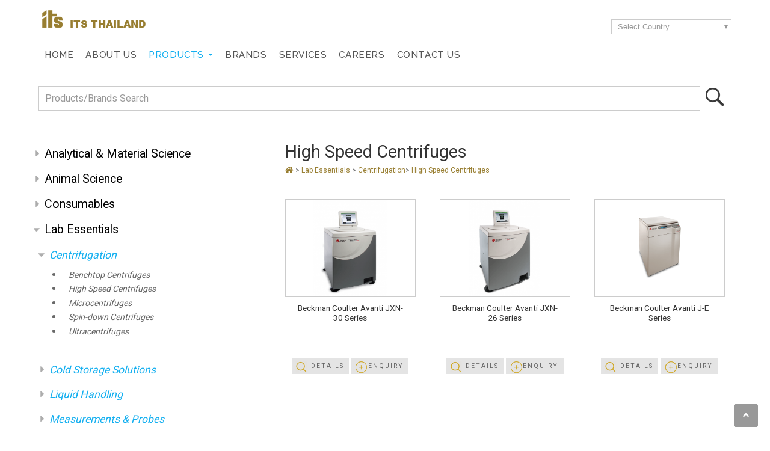

--- FILE ---
content_type: text/html; charset=UTF-8
request_url: https://products.its-thailand.com/lab-essentials-4/centrifugation-60/high-speed-centrifuges-389
body_size: 189661
content:
<!DOCTYPE html PUBLIC "-//W3C//DTD XHTML 1.0 Strict//EN" "https://www.w3.org/TR/xhtml1/DTD/xhtml1-strict.dtd">
<html lang="en-TH">
<head>
<title>High Speed Laboratory Centrifuges Indonesia</title>
<meta name="description" content="ITS offers High Speed Laboratory Centrifuges for the Indonesia and Thailand markets. High-speed centrifuges can be used for a wide range of centrifugation and are designed for greater workflow control." />

<meta http-equiv="content-type" content="text/html; charset=utf-8" />
<meta name="viewport" content="width=device-width, initial-scale=1">

<meta charset="utf-8">
<meta name="robots" content="index, follow" />
<meta name="revisit-after" content="2 days" />
<meta http-equiv="X-UA-Compatible" value="IE=8">
<link rel="shortcut icon" href="https://products.its-thailand.com/favicon.ico" type="image/x-icon">
<link rel="icon" href="https://products.its-thailand.com/favicon.ico" type="image/x-icon">
<link href="https://products.its-thailand.com/themes/main_responsive-th/style.css" rel="stylesheet" type="text/css" />
<script type="text/javascript">
var nsite = 'https://products.its-thailand.com';
</script>
  
		<script type="text/javascript" src="https://products.its-thailand.com/plugins/lightbox/js/lightbox-plus-jquery.min.js"></script>
		<link rel="stylesheet" href="https://products.its-thailand.com/plugins/lightbox/css/lightbox.css" type="text/css" media="screen" />
 <!-- <script src="https://products.its-thailand.com/themes/main_responsive-th/assets/js/modernizr.custom.js"></script>-->
<link rel="stylesheet" type="text/css" href="https://products.its-thailand.com/themes/main_responsive-th/assets/css/tabstyle.css" />
<link rel="stylesheet" type="text/css" href="https://products.its-thailand.com/themes/main_responsive-th/assets/css/jquery.sweet-dropdown.min.css" />
<link rel="stylesheet" href="https://products.its-thailand.com/themes/main_responsive-th/assets/css/main.css" />
<!--<link rel="stylesheet" href="https://products.its-thailand.com/themes/main_responsive-th/bootstrap/css/bootstrap.min.css" />-->
<link rel="stylesheet" href="https://use.fontawesome.com/releases/v5.3.1/css/all.css" integrity="sha384-mzrmE5qonljUremFsqc01SB46JvROS7bZs3IO2EmfFsd15uHvIt+Y8vEf7N7fWAU" crossorigin="anonymous">
<link href="https://fonts.googleapis.com/css?family=Open+Sans|Raleway:400,500,600|Roboto&display=swap" rel="stylesheet">
<!--<link rel="stylesheet" href="https://products.its-thailand.com/themes/main_responsive-th/bootstrap/css/bootstrap.edit.css" />-->
<link rel="stylesheet" type="text/css" media="all" href="https://products.its-thailand.com/themes/main_responsive-th/webslidemenu/webslidemenu.css" />
<!-- Global site tag (gtag.js) - Google Analytics -->

<script async src="https://www.googletagmanager.com/gtag/js?id=UA-153833176-3"></script>

<script>
  window.dataLayer = window.dataLayer || [];
  function gtag(){dataLayer.push(arguments);}
  gtag('js', new Date());

  gtag('config', 'UA-153833176-3');
</script>
</head>
<body>

  <!-- Mobile Header -->
    <div class="wsmainfull clearfix">
    <div class="wsmainwp clearfix">
       
     <div id="topbar"><div class="container">
     	<div id="logo"><a href="https://www.its-thailand.com/"><img src="https://products.its-thailand.com/themes/main_responsive-th/images/its-logo-header.png" ></a> ITS THAILAND</div><!--ebd logo-->
          <div class="select-website">
               <div class="custom-select"><select class="business" name="business" onchange="window.open(this.value)">
                <option class="first" disabled="disabled" selected="selected" value="">Select Country</option>             
                <option value="https://www.its-sciencemedical.com/">Singapore</option>
                <option value="https://www.its-interscience.com/">Malaysia</option>
                <option value="https://www.its-thailand.com/">Thailand</option>
                <option value="https://www.its-vietnam.com/">Vietnam</option>
                <option value="https://www.its-indonesia.com/">Indonesia</option>
                <option value="https://www.its-sciencephils.com/">Philippines</option> 
                <option value="https://www.its-cambodia.com">Cambodia</option>
                </select></div>
                <div id="dropdown-standard" class="dropdown-website dropdown-anchor-top-left dropdown-has-anchor">
                <ul>
                    <li><a href="https://www.its-sciencemedical.com/" target="_blank" rel="noopener">Singapore</a></li>
                    <li><a href="https://www.its-interscience.com/" target="_blank" rel="noopener">Malaysia</a></li>
                    <li><a href="https://www.its-thailand.com/" target="_blank" rel="noopener">Thailand</a></li>
                    <li><a href="https://www.its-vietnam.com/" target="_blank" rel="noopener">Vietnam</a></li>
                    <li><a href="https://www.its-indonesia.com/" target="_blank" rel="noopener">Indonesia</a></li>
                    <li><a href="https://www.its-sciencephils.com/" target="_blank" rel="noopener">Philippines</a></li>
                    <li><a href="https://www.its-cambodia.com" target="_blank" rel="noopener">Cambodia</a></li>    
                </ul>
                </div><!--ebd dropdown-standard-->
                <button class="website" data-dropdown="#dropdown-standard">Select Country</button>
                
                </div><!--end select website--><div class="clear"></div>
       </div><!--end container--></div><!--end topbar-->

<header id="header">
  <div class="container">
     <nav class="wsmenu clearfix">
        <ul class="wsmenu-list">
         <li><a href="https://www.its-thailand.com/">Home</a></li>
         <li><a href="https://www.its-thailand.com/aboutus/">About Us</a></li>
          <li class="current parent"><a href="https://products.its-thailand.com/">Products <span class="wsarrow"></span></a>
            <div class="wsmegamenu clearfix">
              <div class="container">
                <div class="row">
                  <div class="2u 12u(medium) link-list">
                  	<div class="pic"><a href="https://products.its-thailand.com/analytical-material-science-1"><img src="https://products.its-thailand.com/themes/main_responsive-th/images/productmega01.jpg" alt="" class="image-full" /></a></div>
                    <div class="title"><a href="https://products.its-thailand.com/analytical-material-science-1">Analytical & Material Science</a></div>
                    <ul>
                    	<li><a href="https://products.its-thailand.com/analytical-material-science-1/characterization-33">Characterization</a></li>
                        <li><a href="https://products.its-thailand.com/analytical-material-science-1/chemical-analysis-34">Chemical Analysis</a></li>
                        <li><a href="https://products.its-thailand.com/analytical-material-science-1/electrochemistry-749">Electrochemistry</a></li>
                    </ul>
                    <div class="read"><a href="https://products.its-thailand.com/analytical-material-science-1">More >></a></div>
                  </div><!--end col4-->
                  
                  <div class="2u 12u(medium) link-list">
                    <div class="pic"><a href="https://products.its-thailand.com/animal-science-2"><img src="https://products.its-thailand.com/themes/main_responsive-th/images/productmega02.jpg" alt="" class="image-full" /></a></div>
                    <div class="title"><a href="https://products.its-thailand.com/animal-science-2">Animal Science</a></div>
                    <ul>
                    	<li><a href="https://products.its-thailand.com/animal-science-2/anesthesia-machine-43">Anesthesia Machines</a></li>
                        <li><a href="https://products.its-thailand.com/animal-science-2/animal-diet-445">Animal Diet</a></li>
                        <li><a href="https://products.its-thailand.com/animal-science-2/animal-housing-45">Animal Housing</a></li>
                    </ul>
                    <div class="read"><a href="https://products.its-thailand.com/animal-science-2">More >></a></div>
                  </div><!--end col4-->
                  
                  <div class="2u 12u(medium) link-list">
                    <div class="pic"><a href="https://products.its-thailand.com/consumables-486"><img src="https://products.its-thailand.com/themes/main_responsive-th/images/consumables.jpg" alt="" class="image-full" /></a></div>
                    <div class="title"><a href="https://products.its-thailand.com/consumables-486">Consumables</a></div>
                    <ul>
                    	<li><a href="https://products.its-thailand.com/consumables-486/autoclave-consumables-504">Autoclave Consumables</a></li>
                    	<li><a href="https://products.its-thailand.com/consumables-486/bioreagents-amp-kits-493">Bioreagents & Kits</a></li>
                        <li><a href="https://products.its-thailand.com/consumables-486/glassware-plastics-62">Glassware & Plastics</a></li>
                    </ul>
                    <div class="read"><a href="https://products.its-thailand.com/consumables-486">More >></a></div>
                  </div><!--end col4-->
                  
                  <div class="2u 12u(medium) link-list">
                    <div class="pic"><a href="https://products.its-thailand.com/food-agriculture-3"><img src="https://products.its-thailand.com/themes/main_responsive-th/images/productmega03.jpg" alt="" class="image-full" /></a></div>
                    <div class="title"><a href="https://products.its-thailand.com/food-agriculture-3">Food & Agriculture</a></div>
                    <ul>
                    	<li><a href="https://products.its-thailand.com/food-agriculture-3/analyzers-51">Analyzers</a></li>
                        <li><a href="https://products.its-thailand.com/food-agriculture-3/measurements-probes-54">Measurements & Probes</a></li>
                        <li><a href="https://products.its-thailand.com/food-agriculture-3/microbiology-812">Microbiology</a></li>
                    </ul>
                    <div class="read"><a href="https://products.its-thailand.com/food-agriculture-3">More >></a></div>
                  </div><!--end col4-->
                  <div class="2u 12u(medium) link-list">
                    <div class="pic"><a href="https://products.its-thailand.com/lab-essentials-4"><img src="https://products.its-thailand.com/themes/main_responsive-th/images/productmega04.jpg" alt="" class="image-full" /></a></div>
                    <div class="title"><a href="https://products.its-thailand.com/lab-essentials-4">Lab Essentials</a></div>
                    <ul>
                    	<li><a href="https://products.its-thailand.com/lab-essentials-4/centrifugation-60">Centrifugation</a></li>
                        <li><a href="https://products.its-thailand.com/lab-essentials-4/cold-storage-solutions-61">Cold Storage Solutions</a></li>
                    	<li><a href="https://products.its-thailand.com/lab-essentials-4/liquid-handling-63">Liquid Handling</a></li>
                    </ul>
                    <div class="read"><a href="https://products.its-thailand.com/lab-essentials-4">More >></a></div>
                  </div><!--end col4-->

 				 <div class="2u 12u(medium) link-list">
                  	<div class="pic"><a href="https://products.its-thailand.com/laboratory-infrastructure-5"><img src="https://products.its-thailand.com/themes/main_responsive-th/images/productmega05.jpg" alt="" class="image-full" /></a></div>
                    <div class="title"><a href="https://products.its-thailand.com/laboratory-infrastructure-5">Laboratory Infrastructure</a></div>
                    <ul>
                    	<li><a href="https://products.its-thailand.com/laboratory-infrastructure-5/adaptable-furniture-484">Adaptable Furniture</a></li>
                        <li><a href="https://products.its-thailand.com/laboratory-infrastructure-5/environmental-control-systems-675">Environmental Control Systems</a></li>
                    	<li><a href="https://products.its-thailand.com/laboratory-infrastructure-5/safety-cabinets-fume-hoods-70">Safety Cabinets & Fume Hoods</a></li> 
                    </ul>
                    <div class="read"><a href="https://products.its-thailand.com/laboratory-infrastructure-5">More >></a></div>
                  </div><!--end col4-->
                  
                  <div class="2u 12u(medium) link-list">
                    <div class="pic"><a href="https://products.its-thailand.com/life-sciences-6"><img src="https://products.its-thailand.com/themes/main_responsive-th/images/productmega06.jpg" alt="" class="image-full" /></a></div>
                    <div class="title"><a href="https://products.its-thailand.com/life-sciences-6">Life Sciences</a></div>
                    <ul>
                    	<li><a href="https://products.its-thailand.com/life-sciences-6/bioreactor-systems-72">Bioreactor Systems</a></li>
                        <li><a href="https://products.its-thailand.com/life-sciences-6/cellomics-74">Cellomics</a></li>
                        <li><a href="https://products.its-thailand.com/life-sciences-6/cold-storage-solutions-75">Cold Storage Solutions</a></li>
                    </ul>
                    <div class="read"><a href="https://products.its-thailand.com/life-sciences-6">More >></a></div>
                  </div><!--end col4-->
                  
                  <div class="2u 12u(medium) link-list">
                    <div class="pic"><a href="https://products.its-thailand.com/medical-hospital-7"><img src="https://products.its-thailand.com/themes/main_responsive-th/images/productmega07.jpg" alt="" class="image-full" /></a></div>
                    <div class="title"><a href="https://products.its-thailand.com/medical-hospital-7">Medical & Hospital</a></div>
                    <ul>
                    	<li><a href="https://products.its-thailand.com/medical-hospital-7/cleaning-disinfection-464">Cleaning & Disinfection</a></li>
						<li><a href="https://products.its-thailand.com/medical-hospital-7/cold-storage-solutions-90">Cold Storage Solutions</a></li>
                        <li><a href="https://products.its-thailand.com/medical-hospital-7/hospital-infrastructure-94">Hospital Infrastructure</a></li>
                    </ul>
                    <div class="read"><a href="https://products.its-thailand.com/medical-hospital-7">More >></a></div>
                  </div><!--end col4-->
                  
                  <div class="2u 12u(medium) link-list">
                    <div class="pic"><a href="https://products.its-thailand.com/oil-amp-gas-517"><img src="https://products.its-thailand.com/themes/main_responsive-th/images/oilgas-menu.jpg" alt="" class="image-full" /></a></div>
                    <div class="title"><a href="https://products.its-thailand.com/oil-amp-gas-517">Oil & Gas</a></div>
                    <ul>
                        <li><a href="https://products.its-thailand.com/oil-amp-gas-517/petroleum-testing-519">Petroleum Testing</a></li>
                    </ul>
                    <div class="read"><a href="https://products.its-thailand.com/oil-amp-gas-517">More >></a></div>
                  </div><!--end col4-->
                  <div class="2u 12u(medium) link-list">
                    <div class="pic"><a href="https://products.its-thailand.com/pharmaceutical-8"><img src="https://products.its-thailand.com/themes/main_responsive-th/images/productmega08.jpg" alt="" class="image-full" /></a></div>
                    <div class="title"><a href="https://products.its-thailand.com/pharmaceutical-8">Pharmaceutical</a></div>
                    <ul>
                    	<li><a href="https://products.its-thailand.com/pharmaceutical-8/automated-liquid-handling-97">Automated Liquid Handling</a></li>
                        <li><a href="https://products.its-thailand.com/pharmaceutical-8/bioreactor-systems-98">Bioreactor Systems</a></li>
                        <li><a href="https://products.its-thailand.com/pharmaceutical-8/chemical-analysis-99">Chemical Analysis</a></li>
                    </ul>
                    <div class="read"><a href="https://products.its-thailand.com/pharmaceutical-8">More >></a></div>
                  </div><!--end col4-->
                  
                </div><!--end row-->
              </div>
            </div>
          </li>  
           <li><a href="https://www.its-thailand.com/brands/">Brands</a></li>
           <li><a href="https://www.its-thailand.com/services/">Services</a></li>
          <li><a href="https://www.its-thailand.com/careers/">Careers</a></li>
          <li><a href="https://www.its-thailand.com/contact-us/">Contact Us</a></li>
        </ul>
      </nav>
 
   <!--<div class="mobile-store"><a href="#" target="_blank">ONLINE <span>STORE</span></a></div>-->
   <!-- Mobile Header -->
    <div class="wsmobileheader clearfix ">
    <a id="wsnavtoggle" class="wsanimated-arrow"><span></span></a>
  </div><!--wsmobileheader-->
         <div class="clear"></div>
         	     	<div id="language"> 
		<!--	<select class="selectcountry" onchange="if (this.value) window.location.href=this.value">
				<option value="">Select country</option>
				
				<option  value="https://products.its-cambodia.com?ct=CM">ITS CM</option><option  value="https://products.its-indonesia.com/?ct=ID">ITS ID</option><option  value="https://products.its-interscience.com/?ct=MY">ITS MY</option><option  value="https://products.its-sciencephils.com/?ct=PH">ITS PH</option><option  value="https://products.its-sciencemedical.com/?ct=SG">ITS SG</option><option  value="https://products.its-thailand.com/?ct=TH">ITS TH</option><option  value="https://products.its-vietnam.com/?ct=VN">ITS VN</option><option  value="https://products.its-labworks.com/?ct=LAB">Labworks</option>	
			</select>-->
			
		<a href="https://products.its-thailand.com?lang=en" style="margin:0 2px;" class="lang lang_en"><img src="https://products.its-thailand.com/images/flag/en.gif" /></a><a href="https://products.its-thailand.com?lang=vn" style="margin:0 2px;"  class="lang lang_vn"><img src="https://products.its-thailand.com/images/flag/vn.png" /></a> 
			
			
    </div> <!--end language-->
      </div><!--end container-->

	</header>
    <div id="search-bg">
       <div class="container"> 
          <ul id="search">		
            <form method="POST" action="https://products.its-thailand.com/search.php">
			<fieldset>
			<input type="text" id="search-text" name="searchtext" placeholder="Products/Brands Search" />
			<button type="submit" id="search-submit" value="" /><img src="https://products.its-thailand.com/images/search-icon.png"></button>
			</fieldset>
			</form>
		</ul>
   	  </div><!--end container-->
     </div><!--end search bg--> 
           
<div id="page-wrapper">
<div class="container">
	<div id="page">
		<div id="page-bgtop"><div id="sidebar">
	<ul id="search" style="display:none;">			
			<form method="POST" action="https://products.its-thailand.com/search.php">
			<fieldset>
			<input type="text" id="search-text" name="searchtext" placeholder="Product Search" />
			<button type="submit" id="search-submit" value="" /><img src="https://products.its-thailand.com/images/search-icon.png"></button>
			</fieldset>
			</form>
	</ul>

		
<link rel="stylesheet" href="https://products.its-thailand.com/themes/cssmenu/styles.css">
<script src="https://products.its-thailand.com/themes/cssmenu/script.js"></script>
<ul id="nav"><li class="category" style=";"><a href="https://products.its-thailand.com/analytical-material-science-1">Analytical & Material Science</a></li>
<li class="category" style=";"><a href="https://products.its-thailand.com/animal-science-2">Animal Science </a></li>
<li class="category" style=";"><a href="https://products.its-thailand.com/consumables-486">Consumables</a></li>
<li class="category" style=";"><a href="https://products.its-thailand.com/lab-essentials-4">Lab Essentials </a></li>
<li class="category" style=";"><a href="https://products.its-thailand.com/laboratory-infrastructure-5">Laboratory Infrastructure</a></li>
<li class="category" style=";"><a href="https://products.its-thailand.com/life-sciences-6">Life Sciences</a></li>
<li class="category" style=";"><a href="https://products.its-thailand.com/food-agriculture-3">Food & Agriculture </a></li>
<li class="category" style=";"><a href="https://products.its-thailand.com/medical-hospital-7">Medical & Hospital</a></li>
<li class="category" style=";"><a href="https://products.its-thailand.com/oil-gas-517">Oil & Gas </a></li>
<li class="category" style=";"><a href="https://products.its-thailand.com/pharmaceutical-8">Pharmaceutical</a></li>
</ul><select onchange="if (this.value) window.location.href=this.value" id="tinynav1" class="tinynav tinynav1"><option value="/">Select Categories</option><option value="https://products.its-thailand.com/analytical-material-science-1">Analytical & Material Science</option><option value="https://products.its-thailand.com/characterization-33"> - Characterization</option><option value="https://products.its-thailand.com/ash-probe-590">  - - Ash Probe</option><option value="https://products.its-thailand.com/catalyst-evaluation-701">  - - Catalyst Evaluation</option><option value="https://products.its-thailand.com/density-analyzer-703">  - - Density Analyzer</option><option value="https://products.its-thailand.com/high-pressure-gas-adsorption-704">  - - High Pressure Gas Adsorption</option><option value="https://products.its-thailand.com/mercury-porosimeter-705">  - - Mercury Porosimeter</option><option value="https://products.its-thailand.com/micro-compounders-164">  - - Micro Compounders</option><option value="https://products.its-thailand.com/micro-injection-moulders-165">  - - Micro Injection Moulders</option><option value="https://products.its-thailand.com/micro-shaping-117">  - - Micro Shaping </option><option value="https://products.its-thailand.com/powder-flow-testers-660">  - - Powder Flow Testers</option><option value="https://products.its-thailand.com/rheometers-661">  - - Rheometers</option><option value="https://products.its-thailand.com/surface-area-710">  - - Surface Area </option><option value="https://products.its-thailand.com/surface-area-pore-size-distribution-707">  - - Surface Area & Pore Size Distribution</option><option value="https://products.its-thailand.com/texture-analyzers-662">  - - Texture Analyzers</option><option value="https://products.its-thailand.com/thermal-analyzers-120">  - - Thermal Analyzers </option><option value="https://products.its-thailand.com/thermal-conductivity-121">  - - Thermal Conductivity </option><option value="https://products.its-thailand.com/vacuum-degasser-709">  - - Vacuum Degasser</option><option value="https://products.its-thailand.com/viscometers-663">  - - Viscometers</option><option value="https://products.its-thailand.com/chemical-analysis-34"> - Chemical Analysis </option><option value="https://products.its-thailand.com/amino-acid-analyzer-837">  - - Amino Acid Analyzer</option><option value="https://products.its-thailand.com/chnso-analyzer-521">  - - CHNSO Analyzer</option><option value="https://products.its-thailand.com/chromatography-columns-resins-833">  - - Chromatography Columns & Resins</option><option value="https://products.its-thailand.com/elemental-analyzers-122">  - - Elemental Analyzers </option><option value="https://products.its-thailand.com/gas-volume-analyzer-843">  - - Gas Volume Analyzer</option><option value="https://products.its-thailand.com/handheld-raman-spectrometer-533">  - - Handheld Raman Spectrometer</option><option value="https://products.its-thailand.com/irms-522">  - - IRMS</option><option value="https://products.its-thailand.com/optical-emission-spectrometry-oes-649">  - - Optical Emission Spectrometry (OES)</option><option value="https://products.its-thailand.com/supercritical-fluid-extractors-175">  - - Supercritical Fluid Extractors </option><option value="https://products.its-thailand.com/toc-analyzer-886">  - - TOC Analyzer</option><option value="https://products.its-thailand.com/water-testing-177">  - - Water Testing </option><option value="https://products.its-thailand.com/electrochemistry-749"> - Electrochemistry</option><option value="https://products.its-thailand.com/battery-analyzers-762">  - - Battery Analyzers</option><option value="https://products.its-thailand.com/electrochemical-quartz-crystal-microbalance-eqcm-750">  - - Electrochemical Quartz Crystal Microbalance (EQCM)</option><option value="https://products.its-thailand.com/impedance-analyzers-763">  - - Impedance Analyzers</option><option value="https://products.its-thailand.com/materials-testing-systems-765">  - - Materials Testing Systems</option><option value="https://products.its-thailand.com/photovoltaics-768">  - - Photovoltaics</option><option value="https://products.its-thailand.com/potentiostat-galvanostat-751">  - - Potentiostat / Galvanostat</option><option value="https://products.its-thailand.com/scanning-electrochemical-systems-759">  - - Scanning Electrochemical Systems</option><option value="https://products.its-thailand.com/energy-36"> - Energy</option><option value="https://products.its-thailand.com/battery-analyzers-761">  - - Battery Analyzers</option><option value="https://products.its-thailand.com/battery-energy-testers-179">  - - Battery / Energy Testers </option><option value="https://products.its-thailand.com/bipotentiostat-757">  - - Bipotentiostat</option><option value="https://products.its-thailand.com/electrochemical-impedance-spectroscopy-758">  - - Electrochemical Impedance Spectroscopy</option><option value="https://products.its-thailand.com/electrochemical-quartz-crystal-microbalance-eqcm-748">  - - Electrochemical Quartz Crystal Microbalance (EQCM)</option><option value="https://products.its-thailand.com/impedance-analyzers-764">  - - Impedance Analyzers</option><option value="https://products.its-thailand.com/materials-testing-systems-766">  - - Materials Testing Systems</option><option value="https://products.its-thailand.com/photoelectrochemical-test-systems-767">  - - Photoelectrochemical Test Systems</option><option value="https://products.its-thailand.com/renewables-energy-research-solutions-182">  - - Renewables & Energy Research Solutions </option><option value="https://products.its-thailand.com/environmental-37"> - Environmental</option><option value="https://products.its-thailand.com/soil-analyzers-124">  - - Soil Analyzers </option><option value="https://products.its-thailand.com/toc-analyzers-125">  - - TOC Analyzers </option><option value="https://products.its-thailand.com/water-purifiers-126">  - - Water Purifiers </option><option value="https://products.its-thailand.com/imaging-38"> - Imaging</option><option value="https://products.its-thailand.com/raman-spectroscopy-441">  - - Raman Spectroscopy</option><option value="https://products.its-thailand.com/scanning-electrochemical-systems-760">  - - Scanning Electrochemical Systems</option><option value="https://products.its-thailand.com/particle-characterization-systems-716"> - Particle Characterization Systems</option><option value="https://products.its-thailand.com/dynamic-image-analysis-dia-717">  - - Dynamic Image Analysis (DIA)</option><option value="https://products.its-thailand.com/dynamic-light-scattering-dls-zeta-potential-zp-719">  - - Dynamic Light Scattering (DLS) / Zeta Potential (ZP)</option><option value="https://products.its-thailand.com/laser-diffraction-ld-718">  - - Laser Diffraction (LD)</option><option value="https://products.its-thailand.com/static-multiple-light-scattering-smls-897">  - - Static Multiple Light Scattering (SMLS)</option><option value="https://products.its-thailand.com/reactor-systems-627"> - Reactor Systems</option><option value="https://products.its-thailand.com/flow-chemistry-reactors-123">  - - Flow Chemistry Reactors</option><option value="https://products.its-thailand.com/glass-reactors-pilot-plants-171">  - - Glass Reactors / Pilot Plants </option><option value="https://products.its-thailand.com/high-pressure-reactors-172">  - - High Pressure Reactors </option><option value="https://products.its-thailand.com/sample-preparation-40"> - Sample Preparation</option><option value="https://products.its-thailand.com/3d-micro-printing-systems-523">  - - 3D Micro-Printing Systems</option><option value="https://products.its-thailand.com/critical-point-dryers-205">  - - Critical Point Dryers </option><option value="https://products.its-thailand.com/electro-spinning-electrospraying-129">  - - Electro Spinning & Electrospraying </option><option value="https://products.its-thailand.com/glove-box-206">  - - Glove Box </option><option value="https://products.its-thailand.com/high-shear-mixers-emulsifiers-547">  - - High Shear Mixers/ Emulsifiers</option><option value="https://products.its-thailand.com/solvent-purification-system-208">  - - Solvent Purification System </option><option value="https://products.its-thailand.com/spin-dip-coaters-131">  - - Spin & Dip Coaters </option><option value="https://products.its-thailand.com/spectroscopy-41"> - Spectroscopy </option><option value="https://products.its-thailand.com/electrochemical-impedance-spectroscopy-443">  - - Electrochemical Impedance Spectroscopy </option><option value="https://products.its-thailand.com/handheld-raman-spectrometer-534">  - - Handheld Raman Spectrometer</option><option value="https://products.its-thailand.com/raman-spectroscopy-747">  - - Raman Spectroscopy</option><option value="https://products.its-thailand.com/sterilizers-42"> - Sterilizers </option><option value="https://products.its-thailand.com/high-capacity-sterilizers-214">  - - High Capacity Sterilizers </option><option value="https://products.its-thailand.com/low-capacity-sterilizers-215">  - - Low Capacity Sterilizers </option><option value="https://products.its-thailand.com/animal-science-2">Animal Science </option><option value="https://products.its-thailand.com/anesthesia-machine-43"> - Anesthesia Machine </option><option value="https://products.its-thailand.com/mobile-anesthesia-system-216">  - - Mobile Anesthesia System </option><option value="https://products.its-thailand.com/animal-diet-445"> - Animal Diet </option><option value="https://products.its-thailand.com/animal-feed-446">  - - Animal Feed </option><option value="https://products.its-thailand.com/animal-housing-45"> - Animal Housing </option><option value="https://products.its-thailand.com/bedding-environment-217">  - - Bedding Environment </option><option value="https://products.its-thailand.com/animal-research-46"> - Animal Research </option><option value="https://products.its-thailand.com/animal-models-223">  - - Animal Models</option><option value="https://products.its-thailand.com/behavioral-research-225">  - - Behavioral Research </option><option value="https://products.its-thailand.com/sterilizers-49"> - Sterilizers</option><option value="https://products.its-thailand.com/high-capacity-sterilizers-232">  - - High Capacity Sterilizers </option><option value="https://products.its-thailand.com/low-capacity-sterilizers-233">  - - Low Capacity Sterilizers </option><option value="https://products.its-thailand.com/consumables-486">Consumables</option><option value="https://products.its-thailand.com/autoclave-consumables-504"> - Autoclave Consumables</option><option value="https://products.its-thailand.com/autoclave-deodorant-505">  - - Autoclave Deodorant</option><option value="https://products.its-thailand.com/bioreagents-kits-493"> - Bioreagents & Kits </option><option value="https://products.its-thailand.com/antibodies-biochemicals-494">  - - Antibodies & Biochemicals</option><option value="https://products.its-thailand.com/bioreagents-495">  - - Bioreagents</option><option value="https://products.its-thailand.com/cell-based-assays-514">  - - Cell Based Assays</option><option value="https://products.its-thailand.com/cell-lines-cell-biology-reagents-609">  - - Cell Lines & Cell Biology Reagents</option><option value="https://products.its-thailand.com/chromatography-columns-resins-832">  - - Chromatography Columns & Resins</option><option value="https://products.its-thailand.com/pcr-enzymes-515">  - - PCR & Enzymes</option><option value="https://products.its-thailand.com/-plant-tissue-culture-media-480">  - -  Plant & Tissue Culture Media </option><option value="https://products.its-thailand.com/glassware-plastics-62"> - Glassware & Plastics </option><option value="https://products.its-thailand.com/cuvettes-396">  - - Cuvettes </option><option value="https://products.its-thailand.com/hts-products-512">  - - HTS Products </option><option value="https://products.its-thailand.com/measuring-flasks-cylinders-397">  - - Measuring Flasks & Cylinders </option><option value="https://products.its-thailand.com/pcr-consumables-510">  - - PCR Consumables</option><option value="https://products.its-thailand.com/pipette-tips-509">  - - Pipette Tips</option><option value="https://products.its-thailand.com/plates-398">  - - Plates </option><option value="https://products.its-thailand.com/tubes-accessories-511">  - - Tubes & Accessories </option><option value="https://products.its-thailand.com/tube-racks-513">  - - Tube Racks</option><option value="https://products.its-thailand.com/sequencing-next-generation-sequencing-878"> - Sequencing / Next Generation Sequencing</option><option value="https://products.its-thailand.com/rna-sequencing-879">  - - RNA Sequencing</option><option value="https://products.its-thailand.com/lab-essentials-4">Lab Essentials </option><option value="https://products.its-thailand.com/centrifugation-60"> - Centrifugation</option><option value="https://products.its-thailand.com/benchtop-centrifuges-388">  - - Benchtop Centrifuges</option><option value="https://products.its-thailand.com/high-speed-centrifuges-389">  - - High Speed Centrifuges </option><option value="https://products.its-thailand.com/microcentrifuges-666">  - - Microcentrifuges</option><option value="https://products.its-thailand.com/spin-down-centrifuges-733">  - - Spin-down Centrifuges</option><option value="https://products.its-thailand.com/ultracentrifuges-390">  - - Ultracentrifuges </option><option value="https://products.its-thailand.com/cold-storage-solutions-61"> - Cold Storage Solutions </option><option value="https://products.its-thailand.com/controlled-rate-freeze-thaw-chamber-392">  - - Controlled Rate Freeze/Thaw Chamber </option><option value="https://products.its-thailand.com/laboratory-refrigerators-freezers-393">  - - Laboratory Refrigerators & Freezers </option><option value="https://products.its-thailand.com/pharmacy-refrigerators-394">  - - Pharmacy Refrigerators </option><option value="https://products.its-thailand.com/ultra-low-temperature-chambers-796">  - - Ultra Low Temperature Chambers</option><option value="https://products.its-thailand.com/ultra-low-temperature-freezers-395">  - - Ultra Low Temperature Freezers</option><option value="https://products.its-thailand.com/liquid-handling-63"> - Liquid Handling </option><option value="https://products.its-thailand.com/diluters-dispensers-399">  - - Diluters & Dispensers </option><option value="https://products.its-thailand.com/liquid-dispensers-150">  - - Liquid Dispensers </option><option value="https://products.its-thailand.com/pipettes-567">  - - Pipettes</option><option value="https://products.its-thailand.com/robotic-workstations-400">  - - Robotic Workstations </option><option value="https://products.its-thailand.com/syringes-401">  - - Syringes </option><option value="https://products.its-thailand.com/measurements-probes-64"> - Measurements & Probes </option><option value="https://products.its-thailand.com/density-specific-gravity-meters-403">  - - Density & Specific Gravity Meters </option><option value="https://products.its-thailand.com/temperature-monitoring-system-407">  - - Temperature Monitoring System </option><option value="https://products.its-thailand.com/titrators-408">  - - Titrators </option><option value="https://products.its-thailand.com/viscometers-409">  - - Viscometers </option><option value="https://products.its-thailand.com/pumps-66"> - Pumps </option><option value="https://products.its-thailand.com/diaphragm-pumps-410">  - - Diaphragm Pumps </option><option value="https://products.its-thailand.com/syringe-pumps-411">  - - Syringe Pumps </option><option value="https://products.its-thailand.com/vacuum-gauges-482">  - - Vacuum Gauges</option><option value="https://products.its-thailand.com/vacuum-pumps-412">  - - Vacuum Pumps </option><option value="https://products.its-thailand.com/sample-preparation-67"> - Sample Preparation</option><option value="https://products.its-thailand.com/dispersers-644">  - - Dispersers</option><option value="https://products.its-thailand.com/hot-plates-642">  - - Hot Plates</option><option value="https://products.its-thailand.com/ice-makers-729">  - - Ice Makers </option><option value="https://products.its-thailand.com/integrated-containment-systems-691">  - - Integrated Containment Systems</option><option value="https://products.its-thailand.com/magnetic-stirrers-643">  - - Magnetic Stirrers</option><option value="https://products.its-thailand.com/overhead-stirrers-415">  - - Overhead Stirrers </option><option value="https://products.its-thailand.com/rotary-evaporators-417">  - - Rotary Evaporators </option><option value="https://products.its-thailand.com/shakers-418">  - - Shakers </option><option value="https://products.its-thailand.com/vortex-mixers-665">  - - Vortex Mixers</option><option value="https://products.its-thailand.com/water-purifiers-156">  - - Water Purifiers </option><option value="https://products.its-thailand.com/sterilizers-washers-68"> - Sterilizers & Washers </option><option value="https://products.its-thailand.com/high-capacity-sterilizers-422">  - - High Capacity Sterilizers </option><option value="https://products.its-thailand.com/laboratory-glassware-washers-423">  - - Laboratory Glassware Washers </option><option value="https://products.its-thailand.com/low-capacity-sterilizers-424">  - - Low Capacity Sterilizers </option><option value="https://products.its-thailand.com/temperature-control-69"> - Temperature Control </option><option value="https://products.its-thailand.com/chillers-thermal-regulators-157">  - - Chillers/Thermal Regulators</option><option value="https://products.its-thailand.com/climatic-test-chambers-425">  - - Climatic Test Chambers </option><option value="https://products.its-thailand.com/customized-memmert-products-943">  - - Customized Memmert Products</option><option value="https://products.its-thailand.com/furnaces-426">  - - Furnaces </option><option value="https://products.its-thailand.com/high-temperature-ovens-752">  - - High Temperature Ovens</option><option value="https://products.its-thailand.com/incubators-692">  - - Incubators</option><option value="https://products.its-thailand.com/ovens-427">  - - Ovens </option><option value="https://products.its-thailand.com/water-baths-428">  - - Water Baths </option><option value="https://products.its-thailand.com/laboratory-infrastructure-5">Laboratory Infrastructure</option><option value="https://products.its-thailand.com/adaptable-furniture-484"> - Adaptable Furniture </option><option value="https://products.its-thailand.com/alpha-series-593">  - - Alpha Series</option><option value="https://products.its-thailand.com/enterprise-series-594">  - - Enterprise Series</option><option value="https://products.its-thailand.com/evolution-series-595">  - - Evolution Series</option><option value="https://products.its-thailand.com/environmental-control-systems-675"> - Environmental Control Systems</option><option value="https://products.its-thailand.com/air-flow-valves-676">  - - Air Flow Valves</option><option value="https://products.its-thailand.com/fume-hood-controlllers-677">  - - Fume Hood Controlllers</option><option value="https://products.its-thailand.com/grossing-stations-731">  - - Grossing Stations</option><option value="https://products.its-thailand.com/high-plume-dilution-fans-186">  - - High Plume Dilution Fans </option><option value="https://products.its-thailand.com/safety-cabinets-fume-hoods-70"> - Safety Cabinets & Fume Hoods</option><option value="https://products.its-thailand.com/acid-corrosive-storage-250">  - - Acid/ Corrosive Storage </option><option value="https://products.its-thailand.com/flammable-storage-251">  - - Flammable Storage </option><option value="https://products.its-thailand.com/fume-hood-252">  - - Fume Hood </option><option value="https://products.its-thailand.com/steel-furniture-485"> - Steel Furniture </option><option value="https://products.its-thailand.com/k4b-596">  - - K4B</option><option value="https://products.its-thailand.com/research-collection-597">  - - Research Collection</option><option value="https://products.its-thailand.com/life-sciences-6">Life Sciences</option><option value="https://products.its-thailand.com/bioreactor-systems-72"> - Bioreactor Systems </option><option value="https://products.its-thailand.com/bioreactors-256">  - - Bioreactors </option><option value="https://products.its-thailand.com/fermentors-257">  - - Fermentors </option><option value="https://products.its-thailand.com/photobioreactor-682">  - - Photobioreactor</option><option value="https://products.its-thailand.com/sensor-probe-258">  - - Sensor Probe </option><option value="https://products.its-thailand.com/tangential-flow-filtration-tff-789">  - - Tangential Flow Filtration (TFF)</option><option value="https://products.its-thailand.com/cellomics-74"> - Cellomics </option><option value="https://products.its-thailand.com/electroporator-265">  - - Electroporator </option><option value="https://products.its-thailand.com/immunohistochemistry-ihc-270">  - - Immunohistochemistry (IHC) </option><option value="https://products.its-thailand.com/luminometers-272">  - - Luminometers </option><option value="https://products.its-thailand.com/cold-storage-solutions-75"> - Cold Storage Solutions </option><option value="https://products.its-thailand.com/controlled-rate-freeze-thaw-chamber-275">  - - Controlled Rate Freeze/Thaw Chamber </option><option value="https://products.its-thailand.com/cryogenic-storage-276">  - - Cryogenic Storage </option><option value="https://products.its-thailand.com/laboratory-refrigerators-freezers-277">  - - Laboratory Refrigerators & Freezers </option><option value="https://products.its-thailand.com/pharmacy-refrigerators-278">  - - Pharmacy Refrigerators </option><option value="https://products.its-thailand.com/ultra-low-temperature-chambers-798">  - - Ultra Low Temperature Chambers</option><option value="https://products.its-thailand.com/ultra-low-temperature-freezers-279">  - - Ultra Low Temperature Freezers </option><option value="https://products.its-thailand.com/containment-systems-76"> - Containment Systems </option><option value="https://products.its-thailand.com/anaerobic-chamber-280">  - - Anaerobic Chamber </option><option value="https://products.its-thailand.com/desiccators-984">  - - Desiccators</option><option value="https://products.its-thailand.com/ductless-fume-extractor-282">  - - Ductless Fume Extractor </option><option value="https://products.its-thailand.com/ductless-fume-hoods-283">  - - Ductless Fume Hoods </option><option value="https://products.its-thailand.com/glove-box-284">  - - Glove Box </option><option value="https://products.its-thailand.com/laminar-flow-hoods-286">  - - Laminar Flow Hoods </option><option value="https://products.its-thailand.com/pcr-workstations-285">  - - PCR Workstations</option><option value="https://products.its-thailand.com/drug-discovery-78"> - Drug Discovery </option><option value="https://products.its-thailand.com/automated-liquid-handling-systems-289">  - - Automated Liquid Handling Systems</option><option value="https://products.its-thailand.com/genomics-80"> - Genomics </option><option value="https://products.its-thailand.com/automatic-dna-rna-extraction-purification-714">  - - Automatic DNA & RNA Extraction/Purification </option><option value="https://products.its-thailand.com/automated-liquid-handling-systems-296">  - - Automated Liquid Handling Systems </option><option value="https://products.its-thailand.com/dna-gdna-rna-quality-control-297">  - - DNA, gDNA & RNA Quality Control </option><option value="https://products.its-thailand.com/fragment-analyzers-589">  - - Fragment Analyzers </option><option value="https://products.its-thailand.com/gel-doc-imaging-systems-300">  - - Gel Doc Imaging Systems </option><option value="https://products.its-thailand.com/horizontal-gel-electrophoresis-668">  - - Horizontal Gel Electrophoresis</option><option value="https://products.its-thailand.com/real-time-pcr-652">  - - Real-Time PCR</option><option value="https://products.its-thailand.com/sanger-sequencing-842">  - - Sanger Sequencing </option><option value="https://products.its-thailand.com/thermocycler-476">  - - Thermocycler </option><option value="https://products.its-thailand.com/vertical-blot-669">  - - Vertical Blot</option><option value="https://products.its-thailand.com/vertical-gel-electrophoresis-670">  - - Vertical Gel Electrophoresis</option><option value="https://products.its-thailand.com/incubators-shakers-81"> - Incubators/Shakers </option><option value="https://products.its-thailand.com/co2-incubators-306">  - - CO2 Incubators </option><option value="https://products.its-thailand.com/microbiology-538"> - Microbiology</option><option value="https://products.its-thailand.com/automatic-colony-counters-539">  - - Automatic Colony Counters</option><option value="https://products.its-thailand.com/automatic-platers-540">  - - Automatic Platers</option><option value="https://products.its-thailand.com/colony-counters-862">  - - Colony Counters</option><option value="https://products.its-thailand.com/dispensing-pumps-541">  - - Dispensing Pumps</option><option value="https://products.its-thailand.com/gravimetric-dilutors-542">  - - Gravimetric Dilutors</option><option value="https://products.its-thailand.com/lab-blenders-543">  - - Lab Blenders</option><option value="https://products.its-thailand.com/microplate-instrumentation-82"> - Microplate Instrumentation </option><option value="https://products.its-thailand.com/luminometers-309">  - - Luminometers </option><option value="https://products.its-thailand.com/molecular-diagnostics-77"> - Molecular Diagnostics</option><option value="https://products.its-thailand.com/automatic-dna-rna-extraction-purification-792">  - - Automatic DNA & RNA Extraction/Purification </option><option value="https://products.its-thailand.com/plant-science-645"> - Plant Science</option><option value="https://products.its-thailand.com/plant-growth-chambers-647">  - - Plant Growth Chambers</option><option value="https://products.its-thailand.com/proteomics-86"> - Proteomics </option><option value="https://products.its-thailand.com/chemiluminescence-imaging-320">  - - Chemiluminescence Imaging </option><option value="https://products.its-thailand.com/horizontal-gel-electrophoresis-671">  - - Horizontal Gel Electrophoresis</option><option value="https://products.its-thailand.com/vertical-blot-672">  - - Vertical Blot</option><option value="https://products.its-thailand.com/vertical-gel-electrophoresis-673">  - - Vertical Gel Electrophoresis</option><option value="https://products.its-thailand.com/reactor-systems-87"> - Reactor Systems </option><option value="https://products.its-thailand.com/glass-reactors-pilot-plants-329">  - - Glass Reactors / Pilot Plants </option><option value="https://products.its-thailand.com/high-pressure-reactors-330">  - - High Pressure Reactors </option><option value="https://products.its-thailand.com/sterilizers-88"> - Sterilizers </option><option value="https://products.its-thailand.com/high-capacity-sterilizers-331">  - - High Capacity Sterilizers </option><option value="https://products.its-thailand.com/low-capacity-sterilizers-332">  - - Low Capacity Sterilizers </option><option value="https://products.its-thailand.com/food-agriculture-3">Food & Agriculture </option><option value="https://products.its-thailand.com/analyzers-51"> - Analyzers </option><option value="https://products.its-thailand.com/gas-volume-analyzer-844">  - - Gas Volume Analyzer</option><option value="https://products.its-thailand.com/microcalorimetry-235">  - - Microcalorimetry </option><option value="https://products.its-thailand.com/protein-analyzers-236">  - - Protein Analyzers </option><option value="https://products.its-thailand.com/toc-analyzer-887">  - - TOC Analyzer</option><option value="https://products.its-thailand.com/measurements-probes-54"> - Measurements & Probes </option><option value="https://products.its-thailand.com/density-specific-gravity-meters-799">  - - Density & Specific Gravity Meters </option><option value="https://products.its-thailand.com/temperature-monitoring-system-241">  - - Temperature Monitoring System </option><option value="https://products.its-thailand.com/microbiology-812"> - Microbiology</option><option value="https://products.its-thailand.com/automatic-colony-counters-813">  - - Automatic Colony Counters</option><option value="https://products.its-thailand.com/automatic-platers-814">  - - Automatic Platers</option><option value="https://products.its-thailand.com/colony-counters-863">  - - Colony Counters</option><option value="https://products.its-thailand.com/dispensing-pumps-815">  - - Dispensing Pumps</option><option value="https://products.its-thailand.com/gravimetric-dilutors-816">  - - Gravimetric Dilutors</option><option value="https://products.its-thailand.com/lab-blenders-817">  - - Lab Blenders</option><option value="https://products.its-thailand.com/plant-science-646"> - Plant Science</option><option value="https://products.its-thailand.com/plant-growth-chambers-648">  - - Plant Growth Chambers</option><option value="https://products.its-thailand.com/sample-preparation-548"> - Sample Preparation </option><option value="https://products.its-thailand.com/high-shear-mixers-emulsifiers-549">  - - High Shear Mixers/ Emulsifiers</option><option value="https://products.its-thailand.com/ultra-high-pressure-homogenizers-678">  - - Ultra High Pressure Homogenizers</option><option value="https://products.its-thailand.com/sterilizers-58"> - Sterilizers </option><option value="https://products.its-thailand.com/high-capacity-sterilizers-248">  - - High Capacity Sterilizers </option><option value="https://products.its-thailand.com/low-capacity-sterilizers-249">  - - Low Capacity Sterilizers </option><option value="https://products.its-thailand.com/medical-hospital-7">Medical & Hospital</option><option value="https://products.its-thailand.com/cleaning-disinfection-464"> - Cleaning & Disinfection</option><option value="https://products.its-thailand.com/washer-disinfectors-465">  - - Washer Disinfectors</option><option value="https://products.its-thailand.com/cold-storage-solutions-90"> - Cold Storage Solutions </option><option value="https://products.its-thailand.com/laboratory-refrigerators-freezers-657">  - - Laboratory Refrigerators & Freezers </option><option value="https://products.its-thailand.com/pharmacy-refrigerators-658">  - - Pharmacy Refrigerators </option><option value="https://products.its-thailand.com/ultra-low-temperature-freezers-659">  - - Ultra-Low Temperature Freezers</option><option value="https://products.its-thailand.com/hospital-infrastructure-94"> - Hospital Infrastructure </option><option value="https://products.its-thailand.com/laminar-airflow-systems-726">  - - Laminar Airflow Systems </option><option value="https://products.its-thailand.com/oil-gas-517">Oil & Gas </option><option value="https://products.its-thailand.com/petroleum-testing-519"> - Petroleum Testing</option><option value="https://products.its-thailand.com/catalyst-synthesis-polymerization-195">  - - Catalyst Synthesis & Polymerization </option><option value="https://products.its-thailand.com/density-specific-gravity-meters-197">  - - Density & Specific Gravity Meters </option><option value="https://products.its-thailand.com/elemental-analyzers-199">  - - Elemental Analyzers </option><option value="https://products.its-thailand.com/thermal-analyzers-544">  - - Thermal Analyzers</option><option value="https://products.its-thailand.com/titrators-128">  - - Titrators </option><option value="https://products.its-thailand.com/viscometers-204">  - - Viscometers </option><option value="https://products.its-thailand.com/sample-preparation-551"> - Sample Preparation </option><option value="https://products.its-thailand.com/high-shear-mixers-emulsifiers-552">  - - High Shear Mixers/ Emulsifiers</option><option value="https://products.its-thailand.com/pharmaceutical-8">Pharmaceutical</option><option value="https://products.its-thailand.com/automated-liquid-handling-97"> - Automated Liquid Handling</option><option value="https://products.its-thailand.com/high-throughput-robotic-workstations-793">  - - High Throughput Robotic Workstations</option><option value="https://products.its-thailand.com/bioreactor-systems-98"> - Bioreactor Systems </option><option value="https://products.its-thailand.com/bioreactors-356">  - - Bioreactors </option><option value="https://products.its-thailand.com/fermentors-357">  - - Fermentors </option><option value="https://products.its-thailand.com/single-use-technologies-988">  - - Single-use Technologies </option><option value="https://products.its-thailand.com/tangential-flow-filtration-tff-790">  - - Tangential Flow Filtration (TFF)</option><option value="https://products.its-thailand.com/chemical-analysis-99"> - Chemical Analysis </option><option value="https://products.its-thailand.com/thermal-analyzers-634">  - - Thermal Analyzers </option><option value="https://products.its-thailand.com/toc-analyzer-890">  - - TOC Analyzer</option><option value="https://products.its-thailand.com/cold-storage-solutions-100"> - Cold Storage Solutions </option><option value="https://products.its-thailand.com/controlled-rate-freeze-thaw-chamber-364">  - - Controlled Rate Freeze/Thaw Chamber </option><option value="https://products.its-thailand.com/laboratory-refrigerators-freezers-365">  - - Laboratory Refrigerators & Freezers </option><option value="https://products.its-thailand.com/pharmacy-refrigerators-366">  - - Pharmacy Refrigerators </option><option value="https://products.its-thailand.com/ultra-low-temperature-chambers-797">  - - Ultra Low Temperature Chambers</option><option value="https://products.its-thailand.com/ultra-low-temperature-freezers-656">  - - Ultra-Low Temperature Freezers</option><option value="https://products.its-thailand.com/disintegration-dissolution-101"> - Disintegration & Dissolution </option><option value="https://products.its-thailand.com/disintegration-test-systems-636">  - - Disintegration Test Systems</option><option value="https://products.its-thailand.com/dissolution-control-software-637">  - - Dissolution Control Software</option><option value="https://products.its-thailand.com/dissolution-media-preparation-638">  - - Dissolution Media Preparation</option><option value="https://products.its-thailand.com/dissolution-vessel-washer-639">  - - Dissolution Vessel Washer</option><option value="https://products.its-thailand.com/fiber-optic-uv-system-640">  - - Fiber Optic UV System</option><option value="https://products.its-thailand.com/dissolution-autosampler-367">  - - Dissolution Autosampler </option><option value="https://products.its-thailand.com/dissolution-test-systems-368">  - - Dissolution Test Systems </option><option value="https://products.its-thailand.com/drying-techniques-102"> - Drying Techniques </option><option value="https://products.its-thailand.com/glass-filter-dryers-369">  - - Glass Filter Dryers </option><option value="https://products.its-thailand.com/incubators-shakers-103"> - Incubators/Shakers </option><option value="https://products.its-thailand.com/co2-incubators-371">  - - CO2 Incubators </option><option value="https://products.its-thailand.com/reactor-systems-106"> - Reactor Systems </option><option value="https://products.its-thailand.com/flow-chemistry-systems-382">  - - Flow Chemistry Systems </option><option value="https://products.its-thailand.com/glass-reactors-pilot-plants-458">  - - Glass Reactors / Pilot Plants</option><option value="https://products.its-thailand.com/high-pressure-reactors-459">  - - High Pressure Reactors</option><option value="https://products.its-thailand.com/sample-preparation-107"> - Sample Preparation </option><option value="https://products.its-thailand.com/automated-sample-preparation-383">  - - Automated Sample Preparation </option><option value="https://products.its-thailand.com/high-shear-mixers-emulsifiers-550">  - - High Shear Mixers/ Emulsifiers</option><option value="https://products.its-thailand.com/semi-automatic-liquid-handling-system-108"> - Semi-Automatic Liquid Handling System </option><option value="https://products.its-thailand.com/diluters-dispensers-384">  - - Diluters & Dispensers </option><option value="https://products.its-thailand.com/sterilizers-110"> - Sterilizers </option><option value="https://products.its-thailand.com/high-capacity-sterilizers-386">  - - High Capacity Sterilizers </option><option value="https://products.its-thailand.com/low-capacity-sterilizers-387">  - - Low Capacity Sterilizers </option></select><script>
		jQuery(document).ready(function(){
		var accordionsMenu = $('.cd-accordion-menu');

		if( accordionsMenu.length > 0 ) {
			var accordion = $(this);
			var allPanels = $('.cd-accordion-menu li');
			
			accordion.on('change', 'input[type="checkbox"]', function(){
				var checkbox = $(this);
				document.getElementById('ul4').setAttribute('style', 'display: none;'); 
				
				if($(this).is(':checked') == true){ 
					$(this).closest('ul').find('input:checkbox').prop('checked', false);
					$(this).prop('checked', true);
					checkbox.siblings('ul').attr('style', 'display:none;').slideDown(300);
				} else {
					$(this).closest('ul').find('input:checkbox').prop('checked', false);
					$(this).prop('checked', false);
					checkbox.siblings('ul').attr('style', 'display:none;').slideUp(300);
				}
			});
		}
	});
	</script><ul class="cd-accordion-menu animated"><li class="has-children">
				<input class="ncheckbox" type="checkbox" name ="Analytical & Material Science" id="1">
				<label for="1"><a href="https://products.its-thailand.com/analytical-material-science-1">Analytical & Material Science</a></label><ul id="ul1" style=""><li class="has-children">
				<input type="checkbox" name ="Characterization" id="33">
				<label for="33"><a href="https://products.its-thailand.com/analytical-material-science-1/characterization-33">Characterization</a></label><ul id="ul33" style=""><li class="">
				<input type="checkbox" name ="Ash_Probe" id="590">
				<label for="590"><a href="https://products.its-thailand.com/analytical-material-science-1/characterization-33/ash-probe-590">Ash Probe</a></label><ul id="ul590" style=""></ul></li><li class="">
				<input type="checkbox" name ="Catalyst_Evaluation" id="701">
				<label for="701"><a href="https://products.its-thailand.com/analytical-material-science-1/characterization-33/catalyst-evaluation-701">Catalyst Evaluation</a></label><ul id="ul701" style=""></ul></li><li class="">
				<input type="checkbox" name ="Density_Analyzer" id="703">
				<label for="703"><a href="https://products.its-thailand.com/analytical-material-science-1/characterization-33/density-analyzer-703">Density Analyzer</a></label><ul id="ul703" style=""></ul></li><li class="">
				<input type="checkbox" name ="High_Pressure_Gas_Adsorption" id="704">
				<label for="704"><a href="https://products.its-thailand.com/analytical-material-science-1/characterization-33/high-pressure-gas-adsorption-704">High Pressure Gas Adsorption</a></label><ul id="ul704" style=""></ul></li><li class="">
				<input type="checkbox" name ="Mercury_Porosimeter" id="705">
				<label for="705"><a href="https://products.its-thailand.com/analytical-material-science-1/characterization-33/mercury-porosimeter-705">Mercury Porosimeter</a></label><ul id="ul705" style=""></ul></li><li class="">
				<input type="checkbox" name ="Micro_Compounders" id="164">
				<label for="164"><a href="https://products.its-thailand.com/analytical-material-science-1/characterization-33/micro-compounders-164">Micro Compounders</a></label><ul id="ul164" style=""></ul></li><li class="">
				<input type="checkbox" name ="Micro_Injection_Moulders" id="165">
				<label for="165"><a href="https://products.its-thailand.com/analytical-material-science-1/characterization-33/micro-injection-moulders-165">Micro Injection Moulders</a></label><ul id="ul165" style=""></ul></li><li class="">
				<input type="checkbox" name ="Micro_Shaping_" id="117">
				<label for="117"><a href="https://products.its-thailand.com/analytical-material-science-1/characterization-33/micro-shaping-117">Micro Shaping </a></label><ul id="ul117" style=""></ul></li><li class="">
				<input type="checkbox" name ="Powder_Flow_Testers" id="660">
				<label for="660"><a href="https://products.its-thailand.com/analytical-material-science-1/characterization-33/powder-flow-testers-660">Powder Flow Testers</a></label><ul id="ul660" style=""></ul></li><li class="">
				<input type="checkbox" name ="Rheometers" id="661">
				<label for="661"><a href="https://products.its-thailand.com/analytical-material-science-1/characterization-33/rheometers-661">Rheometers</a></label><ul id="ul661" style=""></ul></li><li class="">
				<input type="checkbox" name ="Surface_Area_" id="710">
				<label for="710"><a href="https://products.its-thailand.com/analytical-material-science-1/characterization-33/surface-area-710">Surface Area </a></label><ul id="ul710" style=""></ul></li><li class="">
				<input type="checkbox" name ="Surface_Area_&_Pore_Size_Distribution" id="707">
				<label for="707"><a href="https://products.its-thailand.com/analytical-material-science-1/characterization-33/surface-area-pore-size-distribution-707">Surface Area & Pore Size Distribution</a></label><ul id="ul707" style=""></ul></li><li class="">
				<input type="checkbox" name ="Texture_Analyzers" id="662">
				<label for="662"><a href="https://products.its-thailand.com/analytical-material-science-1/characterization-33/texture-analyzers-662">Texture Analyzers</a></label><ul id="ul662" style=""></ul></li><li class="">
				<input type="checkbox" name ="Thermal_Analyzers_" id="120">
				<label for="120"><a href="https://products.its-thailand.com/analytical-material-science-1/characterization-33/thermal-analyzers-120">Thermal Analyzers </a></label><ul id="ul120" style=""></ul></li><li class="">
				<input type="checkbox" name ="Thermal_Conductivity_" id="121">
				<label for="121"><a href="https://products.its-thailand.com/analytical-material-science-1/characterization-33/thermal-conductivity-121">Thermal Conductivity </a></label><ul id="ul121" style=""></ul></li><li class="">
				<input type="checkbox" name ="Vacuum_Degasser" id="709">
				<label for="709"><a href="https://products.its-thailand.com/analytical-material-science-1/characterization-33/vacuum-degasser-709">Vacuum Degasser</a></label><ul id="ul709" style=""></ul></li><li class="">
				<input type="checkbox" name ="Viscometers" id="663">
				<label for="663"><a href="https://products.its-thailand.com/analytical-material-science-1/characterization-33/viscometers-663">Viscometers</a></label><ul id="ul663" style=""></ul></li></ul></li><li class="has-children">
				<input type="checkbox" name ="Chemical_Analysis_" id="34">
				<label for="34"><a href="https://products.its-thailand.com/analytical-material-science-1/chemical-analysis-34">Chemical Analysis </a></label><ul id="ul34" style=""><li class="">
				<input type="checkbox" name ="Amino_Acid_Analyzer" id="837">
				<label for="837"><a href="https://products.its-thailand.com/analytical-material-science-1/chemical-analysis-34/amino-acid-analyzer-837">Amino Acid Analyzer</a></label><ul id="ul837" style=""></ul></li><li class="">
				<input type="checkbox" name ="CHNSO_Analyzer" id="521">
				<label for="521"><a href="https://products.its-thailand.com/analytical-material-science-1/chemical-analysis-34/chnso-analyzer-521">CHNSO Analyzer</a></label><ul id="ul521" style=""></ul></li><li class="">
				<input type="checkbox" name ="Chromatography_Columns_&_Resins" id="833">
				<label for="833"><a href="https://products.its-thailand.com/analytical-material-science-1/chemical-analysis-34/chromatography-columns-resins-833">Chromatography Columns & Resins</a></label><ul id="ul833" style=""></ul></li><li class="">
				<input type="checkbox" name ="Elemental_Analyzers_" id="122">
				<label for="122"><a href="https://products.its-thailand.com/analytical-material-science-1/chemical-analysis-34/elemental-analyzers-122">Elemental Analyzers </a></label><ul id="ul122" style=""></ul></li><li class="">
				<input type="checkbox" name ="Gas_Volume_Analyzer" id="843">
				<label for="843"><a href="https://products.its-thailand.com/analytical-material-science-1/chemical-analysis-34/gas-volume-analyzer-843">Gas Volume Analyzer</a></label><ul id="ul843" style=""></ul></li><li class="">
				<input type="checkbox" name ="Handheld_Raman_Spectrometer" id="533">
				<label for="533"><a href="https://products.its-thailand.com/analytical-material-science-1/chemical-analysis-34/handheld-raman-spectrometer-533">Handheld Raman Spectrometer</a></label><ul id="ul533" style=""></ul></li><li class="">
				<input type="checkbox" name ="IRMS" id="522">
				<label for="522"><a href="https://products.its-thailand.com/analytical-material-science-1/chemical-analysis-34/irms-522">IRMS</a></label><ul id="ul522" style=""></ul></li><li class="">
				<input type="checkbox" name ="Optical_Emission_Spectrometry_(OES)" id="649">
				<label for="649"><a href="https://products.its-thailand.com/analytical-material-science-1/chemical-analysis-34/optical-emission-spectrometry-oes-649">Optical Emission Spectrometry (OES)</a></label><ul id="ul649" style=""></ul></li><li class="">
				<input type="checkbox" name ="Supercritical_Fluid_Extractors_" id="175">
				<label for="175"><a href="https://products.its-thailand.com/analytical-material-science-1/chemical-analysis-34/supercritical-fluid-extractors-175">Supercritical Fluid Extractors </a></label><ul id="ul175" style=""></ul></li><li class="">
				<input type="checkbox" name ="TOC_Analyzer" id="886">
				<label for="886"><a href="https://products.its-thailand.com/analytical-material-science-1/chemical-analysis-34/toc-analyzer-886">TOC Analyzer</a></label><ul id="ul886" style=""></ul></li><li class="">
				<input type="checkbox" name ="Water_Testing_" id="177">
				<label for="177"><a href="https://products.its-thailand.com/analytical-material-science-1/chemical-analysis-34/water-testing-177">Water Testing </a></label><ul id="ul177" style=""></ul></li></ul></li><li class="has-children">
				<input type="checkbox" name ="Electrochemistry" id="749">
				<label for="749"><a href="https://products.its-thailand.com/analytical-material-science-1/electrochemistry-749">Electrochemistry</a></label><ul id="ul749" style=""><li class="">
				<input type="checkbox" name ="Battery_Analyzers" id="762">
				<label for="762"><a href="https://products.its-thailand.com/analytical-material-science-1/electrochemistry-749/battery-analyzers-762">Battery Analyzers</a></label><ul id="ul762" style=""></ul></li><li class="">
				<input type="checkbox" name ="Electrochemical_Quartz_Crystal_Microbalance_(EQCM)" id="750">
				<label for="750"><a href="https://products.its-thailand.com/analytical-material-science-1/electrochemistry-749/electrochemical-quartz-crystal-microbalance-eqcm-750">Electrochemical Quartz Crystal Microbalance (EQCM)</a></label><ul id="ul750" style=""></ul></li><li class="">
				<input type="checkbox" name ="Impedance_Analyzers" id="763">
				<label for="763"><a href="https://products.its-thailand.com/analytical-material-science-1/electrochemistry-749/impedance-analyzers-763">Impedance Analyzers</a></label><ul id="ul763" style=""></ul></li><li class="">
				<input type="checkbox" name ="Materials_Testing_Systems" id="765">
				<label for="765"><a href="https://products.its-thailand.com/analytical-material-science-1/electrochemistry-749/materials-testing-systems-765">Materials Testing Systems</a></label><ul id="ul765" style=""></ul></li><li class="">
				<input type="checkbox" name ="Photovoltaics" id="768">
				<label for="768"><a href="https://products.its-thailand.com/analytical-material-science-1/electrochemistry-749/photovoltaics-768">Photovoltaics</a></label><ul id="ul768" style=""></ul></li><li class="">
				<input type="checkbox" name ="Potentiostat_/_Galvanostat" id="751">
				<label for="751"><a href="https://products.its-thailand.com/analytical-material-science-1/electrochemistry-749/potentiostat-galvanostat-751">Potentiostat / Galvanostat</a></label><ul id="ul751" style=""></ul></li><li class="">
				<input type="checkbox" name ="Scanning_Electrochemical_Systems" id="759">
				<label for="759"><a href="https://products.its-thailand.com/analytical-material-science-1/electrochemistry-749/scanning-electrochemical-systems-759">Scanning Electrochemical Systems</a></label><ul id="ul759" style=""></ul></li></ul></li><li class="has-children">
				<input type="checkbox" name ="Energy" id="36">
				<label for="36"><a href="https://products.its-thailand.com/analytical-material-science-1/energy-36">Energy</a></label><ul id="ul36" style=""><li class="">
				<input type="checkbox" name ="Battery_Analyzers" id="761">
				<label for="761"><a href="https://products.its-thailand.com/analytical-material-science-1/energy-36/battery-analyzers-761">Battery Analyzers</a></label><ul id="ul761" style=""></ul></li><li class="">
				<input type="checkbox" name ="Battery_/_Energy_Testers_" id="179">
				<label for="179"><a href="https://products.its-thailand.com/analytical-material-science-1/energy-36/battery-energy-testers-179">Battery / Energy Testers </a></label><ul id="ul179" style=""></ul></li><li class="">
				<input type="checkbox" name ="Bipotentiostat" id="757">
				<label for="757"><a href="https://products.its-thailand.com/analytical-material-science-1/energy-36/bipotentiostat-757">Bipotentiostat</a></label><ul id="ul757" style=""></ul></li><li class="">
				<input type="checkbox" name ="Electrochemical_Impedance_Spectroscopy" id="758">
				<label for="758"><a href="https://products.its-thailand.com/analytical-material-science-1/energy-36/electrochemical-impedance-spectroscopy-758">Electrochemical Impedance Spectroscopy</a></label><ul id="ul758" style=""></ul></li><li class="">
				<input type="checkbox" name ="Electrochemical_Quartz_Crystal_Microbalance_(EQCM)" id="748">
				<label for="748"><a href="https://products.its-thailand.com/analytical-material-science-1/energy-36/electrochemical-quartz-crystal-microbalance-eqcm-748">Electrochemical Quartz Crystal Microbalance (EQCM)</a></label><ul id="ul748" style=""></ul></li><li class="">
				<input type="checkbox" name ="Impedance_Analyzers" id="764">
				<label for="764"><a href="https://products.its-thailand.com/analytical-material-science-1/energy-36/impedance-analyzers-764">Impedance Analyzers</a></label><ul id="ul764" style=""></ul></li><li class="">
				<input type="checkbox" name ="Materials_Testing_Systems" id="766">
				<label for="766"><a href="https://products.its-thailand.com/analytical-material-science-1/energy-36/materials-testing-systems-766">Materials Testing Systems</a></label><ul id="ul766" style=""></ul></li><li class="">
				<input type="checkbox" name ="Photoelectrochemical_Test_Systems" id="767">
				<label for="767"><a href="https://products.its-thailand.com/analytical-material-science-1/energy-36/photoelectrochemical-test-systems-767">Photoelectrochemical Test Systems</a></label><ul id="ul767" style=""></ul></li><li class="">
				<input type="checkbox" name ="Renewables_&_Energy_Research_Solutions_" id="182">
				<label for="182"><a href="https://products.its-thailand.com/analytical-material-science-1/energy-36/renewables-energy-research-solutions-182">Renewables & Energy Research Solutions </a></label><ul id="ul182" style=""></ul></li></ul></li><li class="has-children">
				<input type="checkbox" name ="Environmental" id="37">
				<label for="37"><a href="https://products.its-thailand.com/analytical-material-science-1/environmental-37">Environmental</a></label><ul id="ul37" style=""><li class="">
				<input type="checkbox" name ="Soil_Analyzers_" id="124">
				<label for="124"><a href="https://products.its-thailand.com/analytical-material-science-1/environmental-37/soil-analyzers-124">Soil Analyzers </a></label><ul id="ul124" style=""></ul></li><li class="">
				<input type="checkbox" name ="TOC_Analyzers_" id="125">
				<label for="125"><a href="https://products.its-thailand.com/analytical-material-science-1/environmental-37/toc-analyzers-125">TOC Analyzers </a></label><ul id="ul125" style=""></ul></li><li class="">
				<input type="checkbox" name ="Water_Purifiers_" id="126">
				<label for="126"><a href="https://products.its-thailand.com/analytical-material-science-1/environmental-37/water-purifiers-126">Water Purifiers </a></label><ul id="ul126" style=""></ul></li></ul></li><li class="has-children">
				<input type="checkbox" name ="Imaging" id="38">
				<label for="38"><a href="https://products.its-thailand.com/analytical-material-science-1/imaging-38">Imaging</a></label><ul id="ul38" style=""><li class="">
				<input type="checkbox" name ="Raman_Spectroscopy" id="441">
				<label for="441"><a href="https://products.its-thailand.com/analytical-material-science-1/imaging-38/raman-spectroscopy-441">Raman Spectroscopy</a></label><ul id="ul441" style=""></ul></li><li class="">
				<input type="checkbox" name ="Scanning_Electrochemical_Systems" id="760">
				<label for="760"><a href="https://products.its-thailand.com/analytical-material-science-1/imaging-38/scanning-electrochemical-systems-760">Scanning Electrochemical Systems</a></label><ul id="ul760" style=""></ul></li></ul></li><li class="has-children">
				<input type="checkbox" name ="Particle_Characterization_Systems" id="716">
				<label for="716"><a href="https://products.its-thailand.com/analytical-material-science-1/particle-characterization-systems-716">Particle Characterization Systems</a></label><ul id="ul716" style=""><li class="">
				<input type="checkbox" name ="Dynamic_Image_Analysis_(DIA)" id="717">
				<label for="717"><a href="https://products.its-thailand.com/analytical-material-science-1/particle-characterization-systems-716/dynamic-image-analysis-dia-717">Dynamic Image Analysis (DIA)</a></label><ul id="ul717" style=""></ul></li><li class="">
				<input type="checkbox" name ="Dynamic_Light_Scattering_(DLS)_/_Zeta_Potential_(ZP)" id="719">
				<label for="719"><a href="https://products.its-thailand.com/analytical-material-science-1/particle-characterization-systems-716/dynamic-light-scattering-dls-zeta-potential-zp-719">Dynamic Light Scattering (DLS) / Zeta Potential (ZP)</a></label><ul id="ul719" style=""></ul></li><li class="">
				<input type="checkbox" name ="Laser_Diffraction_(LD)" id="718">
				<label for="718"><a href="https://products.its-thailand.com/analytical-material-science-1/particle-characterization-systems-716/laser-diffraction-ld-718">Laser Diffraction (LD)</a></label><ul id="ul718" style=""></ul></li><li class="">
				<input type="checkbox" name ="Static_Multiple_Light_Scattering_(SMLS)" id="897">
				<label for="897"><a href="https://products.its-thailand.com/analytical-material-science-1/particle-characterization-systems-716/static-multiple-light-scattering-smls-897">Static Multiple Light Scattering (SMLS)</a></label><ul id="ul897" style=""></ul></li></ul></li><li class="has-children">
				<input type="checkbox" name ="Reactor_Systems" id="627">
				<label for="627"><a href="https://products.its-thailand.com/analytical-material-science-1/reactor-systems-627">Reactor Systems</a></label><ul id="ul627" style=""><li class="">
				<input type="checkbox" name ="Flow_Chemistry_Reactors" id="123">
				<label for="123"><a href="https://products.its-thailand.com/analytical-material-science-1/reactor-systems-627/flow-chemistry-reactors-123">Flow Chemistry Reactors</a></label><ul id="ul123" style=""></ul></li><li class="">
				<input type="checkbox" name ="Glass_Reactors_/_Pilot_Plants_" id="171">
				<label for="171"><a href="https://products.its-thailand.com/analytical-material-science-1/reactor-systems-627/glass-reactors-pilot-plants-171">Glass Reactors / Pilot Plants </a></label><ul id="ul171" style=""></ul></li><li class="">
				<input type="checkbox" name ="High_Pressure_Reactors_" id="172">
				<label for="172"><a href="https://products.its-thailand.com/analytical-material-science-1/reactor-systems-627/high-pressure-reactors-172">High Pressure Reactors </a></label><ul id="ul172" style=""></ul></li></ul></li><li class="has-children">
				<input type="checkbox" name ="Sample_Preparation" id="40">
				<label for="40"><a href="https://products.its-thailand.com/analytical-material-science-1/sample-preparation-40">Sample Preparation</a></label><ul id="ul40" style=""><li class="">
				<input type="checkbox" name ="3D_Micro-Printing_Systems" id="523">
				<label for="523"><a href="https://products.its-thailand.com/analytical-material-science-1/sample-preparation-40/3d-micro-printing-systems-523">3D Micro-Printing Systems</a></label><ul id="ul523" style=""></ul></li><li class="">
				<input type="checkbox" name ="Critical_Point_Dryers_" id="205">
				<label for="205"><a href="https://products.its-thailand.com/analytical-material-science-1/sample-preparation-40/critical-point-dryers-205">Critical Point Dryers </a></label><ul id="ul205" style=""></ul></li><li class="">
				<input type="checkbox" name ="Electro_Spinning_&_Electrospraying_" id="129">
				<label for="129"><a href="https://products.its-thailand.com/analytical-material-science-1/sample-preparation-40/electro-spinning-electrospraying-129">Electro Spinning & Electrospraying </a></label><ul id="ul129" style=""></ul></li><li class="">
				<input type="checkbox" name ="Glove_Box_" id="206">
				<label for="206"><a href="https://products.its-thailand.com/analytical-material-science-1/sample-preparation-40/glove-box-206">Glove Box </a></label><ul id="ul206" style=""></ul></li><li class="">
				<input type="checkbox" name ="High_Shear_Mixers/_Emulsifiers" id="547">
				<label for="547"><a href="https://products.its-thailand.com/analytical-material-science-1/sample-preparation-40/high-shear-mixers-emulsifiers-547">High Shear Mixers/ Emulsifiers</a></label><ul id="ul547" style=""></ul></li><li class="">
				<input type="checkbox" name ="Solvent_Purification_System_" id="208">
				<label for="208"><a href="https://products.its-thailand.com/analytical-material-science-1/sample-preparation-40/solvent-purification-system-208">Solvent Purification System </a></label><ul id="ul208" style=""></ul></li><li class="">
				<input type="checkbox" name ="Spin_&_Dip_Coaters_" id="131">
				<label for="131"><a href="https://products.its-thailand.com/analytical-material-science-1/sample-preparation-40/spin-dip-coaters-131">Spin & Dip Coaters </a></label><ul id="ul131" style=""></ul></li></ul></li><li class="has-children">
				<input type="checkbox" name ="Spectroscopy_" id="41">
				<label for="41"><a href="https://products.its-thailand.com/analytical-material-science-1/spectroscopy-41">Spectroscopy </a></label><ul id="ul41" style=""><li class="">
				<input type="checkbox" name ="Electrochemical_Impedance_Spectroscopy_" id="443">
				<label for="443"><a href="https://products.its-thailand.com/analytical-material-science-1/spectroscopy-41/electrochemical-impedance-spectroscopy-443">Electrochemical Impedance Spectroscopy </a></label><ul id="ul443" style=""></ul></li><li class="">
				<input type="checkbox" name ="Handheld_Raman_Spectrometer" id="534">
				<label for="534"><a href="https://products.its-thailand.com/analytical-material-science-1/spectroscopy-41/handheld-raman-spectrometer-534">Handheld Raman Spectrometer</a></label><ul id="ul534" style=""></ul></li><li class="">
				<input type="checkbox" name ="Raman_Spectroscopy" id="747">
				<label for="747"><a href="https://products.its-thailand.com/analytical-material-science-1/spectroscopy-41/raman-spectroscopy-747">Raman Spectroscopy</a></label><ul id="ul747" style=""></ul></li></ul></li><li class="has-children">
				<input type="checkbox" name ="Sterilizers_" id="42">
				<label for="42"><a href="https://products.its-thailand.com/analytical-material-science-1/sterilizers-42">Sterilizers </a></label><ul id="ul42" style=""><li class="">
				<input type="checkbox" name ="High_Capacity_Sterilizers_" id="214">
				<label for="214"><a href="https://products.its-thailand.com/analytical-material-science-1/sterilizers-42/high-capacity-sterilizers-214">High Capacity Sterilizers </a></label><ul id="ul214" style=""></ul></li><li class="">
				<input type="checkbox" name ="Low_Capacity_Sterilizers_" id="215">
				<label for="215"><a href="https://products.its-thailand.com/analytical-material-science-1/sterilizers-42/low-capacity-sterilizers-215">Low Capacity Sterilizers </a></label><ul id="ul215" style=""></ul></li></ul></li></ul></li><li class="has-children">
				<input class="ncheckbox" type="checkbox" name ="Animal Science " id="2">
				<label for="2"><a href="https://products.its-thailand.com/animal-science-2">Animal Science </a></label><ul id="ul2" style=""><li class="has-children">
				<input type="checkbox" name ="Anesthesia_Machine_" id="43">
				<label for="43"><a href="https://products.its-thailand.com/animal-science-2/anesthesia-machine-43">Anesthesia Machine </a></label><ul id="ul43" style=""><li class="">
				<input type="checkbox" name ="Mobile_Anesthesia_System_" id="216">
				<label for="216"><a href="https://products.its-thailand.com/animal-science-2/anesthesia-machine-43/mobile-anesthesia-system-216">Mobile Anesthesia System </a></label><ul id="ul216" style=""></ul></li></ul></li><li class="has-children">
				<input type="checkbox" name ="Animal_Diet_" id="445">
				<label for="445"><a href="https://products.its-thailand.com/animal-science-2/animal-diet-445">Animal Diet </a></label><ul id="ul445" style=""><li class="">
				<input type="checkbox" name ="Animal_Feed_" id="446">
				<label for="446"><a href="https://products.its-thailand.com/animal-science-2/animal-diet-445/animal-feed-446">Animal Feed </a></label><ul id="ul446" style=""></ul></li></ul></li><li class="has-children">
				<input type="checkbox" name ="Animal_Housing_" id="45">
				<label for="45"><a href="https://products.its-thailand.com/animal-science-2/animal-housing-45">Animal Housing </a></label><ul id="ul45" style=""><li class="">
				<input type="checkbox" name ="Bedding_Environment_" id="217">
				<label for="217"><a href="https://products.its-thailand.com/animal-science-2/animal-housing-45/bedding-environment-217">Bedding Environment </a></label><ul id="ul217" style=""></ul></li></ul></li><li class="has-children">
				<input type="checkbox" name ="Animal_Research_" id="46">
				<label for="46"><a href="https://products.its-thailand.com/animal-science-2/animal-research-46">Animal Research </a></label><ul id="ul46" style=""><li class="">
				<input type="checkbox" name ="Animal_Models" id="223">
				<label for="223"><a href="https://products.its-thailand.com/animal-science-2/animal-research-46/animal-models-223">Animal Models</a></label><ul id="ul223" style=""></ul></li><li class="">
				<input type="checkbox" name ="Behavioral_Research_" id="225">
				<label for="225"><a href="https://products.its-thailand.com/animal-science-2/animal-research-46/behavioral-research-225">Behavioral Research </a></label><ul id="ul225" style=""></ul></li></ul></li><li class="has-children">
				<input type="checkbox" name ="Sterilizers" id="49">
				<label for="49"><a href="https://products.its-thailand.com/animal-science-2/sterilizers-49">Sterilizers</a></label><ul id="ul49" style=""><li class="">
				<input type="checkbox" name ="High_Capacity_Sterilizers_" id="232">
				<label for="232"><a href="https://products.its-thailand.com/animal-science-2/sterilizers-49/high-capacity-sterilizers-232">High Capacity Sterilizers </a></label><ul id="ul232" style=""></ul></li><li class="">
				<input type="checkbox" name ="Low_Capacity_Sterilizers_" id="233">
				<label for="233"><a href="https://products.its-thailand.com/animal-science-2/sterilizers-49/low-capacity-sterilizers-233">Low Capacity Sterilizers </a></label><ul id="ul233" style=""></ul></li></ul></li></ul></li><li class="has-children">
				<input class="ncheckbox" type="checkbox" name ="Consumables" id="486">
				<label for="486"><a href="https://products.its-thailand.com/consumables-486">Consumables</a></label><ul id="ul486" style=""><li class="has-children">
				<input type="checkbox" name ="Autoclave_Consumables" id="504">
				<label for="504"><a href="https://products.its-thailand.com/consumables-486/autoclave-consumables-504">Autoclave Consumables</a></label><ul id="ul504" style=""><li class="">
				<input type="checkbox" name ="Autoclave_Deodorant" id="505">
				<label for="505"><a href="https://products.its-thailand.com/consumables-486/autoclave-consumables-504/autoclave-deodorant-505">Autoclave Deodorant</a></label><ul id="ul505" style=""></ul></li></ul></li><li class="has-children">
				<input type="checkbox" name ="Bioreagents_&_Kits_" id="493">
				<label for="493"><a href="https://products.its-thailand.com/consumables-486/bioreagents-kits-493">Bioreagents & Kits </a></label><ul id="ul493" style=""><li class="">
				<input type="checkbox" name ="Antibodies_&_Biochemicals" id="494">
				<label for="494"><a href="https://products.its-thailand.com/consumables-486/bioreagents-kits-493/antibodies-biochemicals-494">Antibodies & Biochemicals</a></label><ul id="ul494" style=""></ul></li><li class="">
				<input type="checkbox" name ="Bioreagents" id="495">
				<label for="495"><a href="https://products.its-thailand.com/consumables-486/bioreagents-kits-493/bioreagents-495">Bioreagents</a></label><ul id="ul495" style=""></ul></li><li class="">
				<input type="checkbox" name ="Cell_Based_Assays" id="514">
				<label for="514"><a href="https://products.its-thailand.com/consumables-486/bioreagents-kits-493/cell-based-assays-514">Cell Based Assays</a></label><ul id="ul514" style=""></ul></li><li class="">
				<input type="checkbox" name ="Cell_Lines_&_Cell_Biology_Reagents" id="609">
				<label for="609"><a href="https://products.its-thailand.com/consumables-486/bioreagents-kits-493/cell-lines-cell-biology-reagents-609">Cell Lines & Cell Biology Reagents</a></label><ul id="ul609" style=""></ul></li><li class="">
				<input type="checkbox" name ="Chromatography_Columns_&_Resins" id="832">
				<label for="832"><a href="https://products.its-thailand.com/consumables-486/bioreagents-kits-493/chromatography-columns-resins-832">Chromatography Columns & Resins</a></label><ul id="ul832" style=""></ul></li><li class="">
				<input type="checkbox" name ="PCR_&_Enzymes" id="515">
				<label for="515"><a href="https://products.its-thailand.com/consumables-486/bioreagents-kits-493/pcr-enzymes-515">PCR & Enzymes</a></label><ul id="ul515" style=""></ul></li><li class="">
				<input type="checkbox" name ="_Plant_&_Tissue_Culture_Media_" id="480">
				<label for="480"><a href="https://products.its-thailand.com/consumables-486/bioreagents-kits-493/-plant-tissue-culture-media-480"> Plant & Tissue Culture Media </a></label><ul id="ul480" style=""></ul></li></ul></li><li class="has-children">
				<input type="checkbox" name ="Glassware_&_Plastics_" id="62">
				<label for="62"><a href="https://products.its-thailand.com/consumables-486/glassware-plastics-62">Glassware & Plastics </a></label><ul id="ul62" style=""><li class="">
				<input type="checkbox" name ="Cuvettes_" id="396">
				<label for="396"><a href="https://products.its-thailand.com/consumables-486/glassware-plastics-62/cuvettes-396">Cuvettes </a></label><ul id="ul396" style=""></ul></li><li class="">
				<input type="checkbox" name ="HTS_Products_" id="512">
				<label for="512"><a href="https://products.its-thailand.com/consumables-486/glassware-plastics-62/hts-products-512">HTS Products </a></label><ul id="ul512" style=""></ul></li><li class="">
				<input type="checkbox" name ="Measuring_Flasks_&_Cylinders_" id="397">
				<label for="397"><a href="https://products.its-thailand.com/consumables-486/glassware-plastics-62/measuring-flasks-cylinders-397">Measuring Flasks & Cylinders </a></label><ul id="ul397" style=""></ul></li><li class="">
				<input type="checkbox" name ="PCR_Consumables" id="510">
				<label for="510"><a href="https://products.its-thailand.com/consumables-486/glassware-plastics-62/pcr-consumables-510">PCR Consumables</a></label><ul id="ul510" style=""></ul></li><li class="">
				<input type="checkbox" name ="Pipette_Tips" id="509">
				<label for="509"><a href="https://products.its-thailand.com/consumables-486/glassware-plastics-62/pipette-tips-509">Pipette Tips</a></label><ul id="ul509" style=""></ul></li><li class="">
				<input type="checkbox" name ="Plates_" id="398">
				<label for="398"><a href="https://products.its-thailand.com/consumables-486/glassware-plastics-62/plates-398">Plates </a></label><ul id="ul398" style=""></ul></li><li class="">
				<input type="checkbox" name ="Tubes_&_Accessories_" id="511">
				<label for="511"><a href="https://products.its-thailand.com/consumables-486/glassware-plastics-62/tubes-accessories-511">Tubes & Accessories </a></label><ul id="ul511" style=""></ul></li><li class="">
				<input type="checkbox" name ="Tube_Racks" id="513">
				<label for="513"><a href="https://products.its-thailand.com/consumables-486/glassware-plastics-62/tube-racks-513">Tube Racks</a></label><ul id="ul513" style=""></ul></li></ul></li><li class="has-children">
				<input type="checkbox" name ="Sequencing_/_Next_Generation_Sequencing" id="878">
				<label for="878"><a href="https://products.its-thailand.com/consumables-486/sequencing-next-generation-sequencing-878">Sequencing / Next Generation Sequencing</a></label><ul id="ul878" style=""><li class="">
				<input type="checkbox" name ="RNA_Sequencing" id="879">
				<label for="879"><a href="https://products.its-thailand.com/consumables-486/sequencing-next-generation-sequencing-878/rna-sequencing-879">RNA Sequencing</a></label><ul id="ul879" style=""></ul></li></ul></li></ul></li><li class="has-children">
				<input class="ncheckbox" type="checkbox" name ="Lab Essentials " id="4">
				<label for="4"><a href="https://products.its-thailand.com/lab-essentials-4">Lab Essentials </a></label><script>document.getElementById("4").checked = true;</script><ul id="ul4" style="display:block"><li class="has-children">
				<input type="checkbox" name ="Centrifugation" id="60">
				<label for="60"><a href="https://products.its-thailand.com/lab-essentials-4/centrifugation-60">Centrifugation</a></label><script>document.getElementById("60").checked = true;</script><ul id="ul60" style="display:block"><li class="">
				<input type="checkbox" name ="Benchtop_Centrifuges" id="388">
				<label for="388"><a href="https://products.its-thailand.com/lab-essentials-4/centrifugation-60/benchtop-centrifuges-388">Benchtop Centrifuges</a></label><ul id="ul388" style=""></ul></li><li class="">
				<input type="checkbox" name ="High_Speed_Centrifuges_" id="389">
				<label for="389"><a href="https://products.its-thailand.com/lab-essentials-4/centrifugation-60/high-speed-centrifuges-389">High Speed Centrifuges </a></label><script>document.getElementById("389").checked = true;</script><ul id="ul389" style="display:block"></ul></li><li class="">
				<input type="checkbox" name ="Microcentrifuges" id="666">
				<label for="666"><a href="https://products.its-thailand.com/lab-essentials-4/centrifugation-60/microcentrifuges-666">Microcentrifuges</a></label><ul id="ul666" style=""></ul></li><li class="">
				<input type="checkbox" name ="Spin-down_Centrifuges" id="733">
				<label for="733"><a href="https://products.its-thailand.com/lab-essentials-4/centrifugation-60/spin-down-centrifuges-733">Spin-down Centrifuges</a></label><ul id="ul733" style=""></ul></li><li class="">
				<input type="checkbox" name ="Ultracentrifuges_" id="390">
				<label for="390"><a href="https://products.its-thailand.com/lab-essentials-4/centrifugation-60/ultracentrifuges-390">Ultracentrifuges </a></label><ul id="ul390" style=""></ul></li></ul></li><li class="has-children">
				<input type="checkbox" name ="Cold_Storage_Solutions_" id="61">
				<label for="61"><a href="https://products.its-thailand.com/lab-essentials-4/cold-storage-solutions-61">Cold Storage Solutions </a></label><ul id="ul61" style=""><li class="">
				<input type="checkbox" name ="Controlled_Rate_Freeze/Thaw_Chamber_" id="392">
				<label for="392"><a href="https://products.its-thailand.com/lab-essentials-4/cold-storage-solutions-61/controlled-rate-freeze-thaw-chamber-392">Controlled Rate Freeze/Thaw Chamber </a></label><ul id="ul392" style=""></ul></li><li class="">
				<input type="checkbox" name ="Laboratory_Refrigerators_&_Freezers_" id="393">
				<label for="393"><a href="https://products.its-thailand.com/lab-essentials-4/cold-storage-solutions-61/laboratory-refrigerators-freezers-393">Laboratory Refrigerators & Freezers </a></label><ul id="ul393" style=""></ul></li><li class="">
				<input type="checkbox" name ="Pharmacy_Refrigerators_" id="394">
				<label for="394"><a href="https://products.its-thailand.com/lab-essentials-4/cold-storage-solutions-61/pharmacy-refrigerators-394">Pharmacy Refrigerators </a></label><ul id="ul394" style=""></ul></li><li class="">
				<input type="checkbox" name ="Ultra_Low_Temperature_Chambers" id="796">
				<label for="796"><a href="https://products.its-thailand.com/lab-essentials-4/cold-storage-solutions-61/ultra-low-temperature-chambers-796">Ultra Low Temperature Chambers</a></label><ul id="ul796" style=""></ul></li><li class="">
				<input type="checkbox" name ="Ultra_Low_Temperature_Freezers" id="395">
				<label for="395"><a href="https://products.its-thailand.com/lab-essentials-4/cold-storage-solutions-61/ultra-low-temperature-freezers-395">Ultra Low Temperature Freezers</a></label><ul id="ul395" style=""></ul></li></ul></li><li class="has-children">
				<input type="checkbox" name ="Liquid_Handling_" id="63">
				<label for="63"><a href="https://products.its-thailand.com/lab-essentials-4/liquid-handling-63">Liquid Handling </a></label><ul id="ul63" style=""><li class="">
				<input type="checkbox" name ="Diluters_&_Dispensers_" id="399">
				<label for="399"><a href="https://products.its-thailand.com/lab-essentials-4/liquid-handling-63/diluters-dispensers-399">Diluters & Dispensers </a></label><ul id="ul399" style=""></ul></li><li class="">
				<input type="checkbox" name ="Liquid_Dispensers_" id="150">
				<label for="150"><a href="https://products.its-thailand.com/lab-essentials-4/liquid-handling-63/liquid-dispensers-150">Liquid Dispensers </a></label><ul id="ul150" style=""></ul></li><li class="">
				<input type="checkbox" name ="Pipettes" id="567">
				<label for="567"><a href="https://products.its-thailand.com/lab-essentials-4/liquid-handling-63/pipettes-567">Pipettes</a></label><ul id="ul567" style=""></ul></li><li class="">
				<input type="checkbox" name ="Robotic_Workstations_" id="400">
				<label for="400"><a href="https://products.its-thailand.com/lab-essentials-4/liquid-handling-63/robotic-workstations-400">Robotic Workstations </a></label><ul id="ul400" style=""></ul></li><li class="">
				<input type="checkbox" name ="Syringes_" id="401">
				<label for="401"><a href="https://products.its-thailand.com/lab-essentials-4/liquid-handling-63/syringes-401">Syringes </a></label><ul id="ul401" style=""></ul></li></ul></li><li class="has-children">
				<input type="checkbox" name ="Measurements_&_Probes_" id="64">
				<label for="64"><a href="https://products.its-thailand.com/lab-essentials-4/measurements-probes-64">Measurements & Probes </a></label><ul id="ul64" style=""><li class="">
				<input type="checkbox" name ="Density_&_Specific_Gravity_Meters_" id="403">
				<label for="403"><a href="https://products.its-thailand.com/lab-essentials-4/measurements-probes-64/density-specific-gravity-meters-403">Density & Specific Gravity Meters </a></label><ul id="ul403" style=""></ul></li><li class="">
				<input type="checkbox" name ="Temperature_Monitoring_System_" id="407">
				<label for="407"><a href="https://products.its-thailand.com/lab-essentials-4/measurements-probes-64/temperature-monitoring-system-407">Temperature Monitoring System </a></label><ul id="ul407" style=""></ul></li><li class="">
				<input type="checkbox" name ="Titrators_" id="408">
				<label for="408"><a href="https://products.its-thailand.com/lab-essentials-4/measurements-probes-64/titrators-408">Titrators </a></label><ul id="ul408" style=""></ul></li><li class="">
				<input type="checkbox" name ="Viscometers_" id="409">
				<label for="409"><a href="https://products.its-thailand.com/lab-essentials-4/measurements-probes-64/viscometers-409">Viscometers </a></label><ul id="ul409" style=""></ul></li></ul></li><li class="has-children">
				<input type="checkbox" name ="Pumps_" id="66">
				<label for="66"><a href="https://products.its-thailand.com/lab-essentials-4/pumps-66">Pumps </a></label><ul id="ul66" style=""><li class="">
				<input type="checkbox" name ="Diaphragm_Pumps_" id="410">
				<label for="410"><a href="https://products.its-thailand.com/lab-essentials-4/pumps-66/diaphragm-pumps-410">Diaphragm Pumps </a></label><ul id="ul410" style=""></ul></li><li class="">
				<input type="checkbox" name ="Syringe_Pumps_" id="411">
				<label for="411"><a href="https://products.its-thailand.com/lab-essentials-4/pumps-66/syringe-pumps-411">Syringe Pumps </a></label><ul id="ul411" style=""></ul></li><li class="">
				<input type="checkbox" name ="Vacuum_Gauges" id="482">
				<label for="482"><a href="https://products.its-thailand.com/lab-essentials-4/pumps-66/vacuum-gauges-482">Vacuum Gauges</a></label><ul id="ul482" style=""></ul></li><li class="">
				<input type="checkbox" name ="Vacuum_Pumps_" id="412">
				<label for="412"><a href="https://products.its-thailand.com/lab-essentials-4/pumps-66/vacuum-pumps-412">Vacuum Pumps </a></label><ul id="ul412" style=""></ul></li></ul></li><li class="has-children">
				<input type="checkbox" name ="Sample_Preparation" id="67">
				<label for="67"><a href="https://products.its-thailand.com/lab-essentials-4/sample-preparation-67">Sample Preparation</a></label><ul id="ul67" style=""><li class="">
				<input type="checkbox" name ="Dispersers" id="644">
				<label for="644"><a href="https://products.its-thailand.com/lab-essentials-4/sample-preparation-67/dispersers-644">Dispersers</a></label><ul id="ul644" style=""></ul></li><li class="">
				<input type="checkbox" name ="Hot_Plates" id="642">
				<label for="642"><a href="https://products.its-thailand.com/lab-essentials-4/sample-preparation-67/hot-plates-642">Hot Plates</a></label><ul id="ul642" style=""></ul></li><li class="">
				<input type="checkbox" name ="Ice_Makers_" id="729">
				<label for="729"><a href="https://products.its-thailand.com/lab-essentials-4/sample-preparation-67/ice-makers-729">Ice Makers </a></label><ul id="ul729" style=""></ul></li><li class="">
				<input type="checkbox" name ="Integrated_Containment_Systems" id="691">
				<label for="691"><a href="https://products.its-thailand.com/lab-essentials-4/sample-preparation-67/integrated-containment-systems-691">Integrated Containment Systems</a></label><ul id="ul691" style=""></ul></li><li class="">
				<input type="checkbox" name ="Magnetic_Stirrers" id="643">
				<label for="643"><a href="https://products.its-thailand.com/lab-essentials-4/sample-preparation-67/magnetic-stirrers-643">Magnetic Stirrers</a></label><ul id="ul643" style=""></ul></li><li class="">
				<input type="checkbox" name ="Overhead_Stirrers_" id="415">
				<label for="415"><a href="https://products.its-thailand.com/lab-essentials-4/sample-preparation-67/overhead-stirrers-415">Overhead Stirrers </a></label><ul id="ul415" style=""></ul></li><li class="">
				<input type="checkbox" name ="Rotary_Evaporators_" id="417">
				<label for="417"><a href="https://products.its-thailand.com/lab-essentials-4/sample-preparation-67/rotary-evaporators-417">Rotary Evaporators </a></label><ul id="ul417" style=""></ul></li><li class="">
				<input type="checkbox" name ="Shakers_" id="418">
				<label for="418"><a href="https://products.its-thailand.com/lab-essentials-4/sample-preparation-67/shakers-418">Shakers </a></label><ul id="ul418" style=""></ul></li><li class="">
				<input type="checkbox" name ="Vortex_Mixers" id="665">
				<label for="665"><a href="https://products.its-thailand.com/lab-essentials-4/sample-preparation-67/vortex-mixers-665">Vortex Mixers</a></label><ul id="ul665" style=""></ul></li><li class="">
				<input type="checkbox" name ="Water_Purifiers_" id="156">
				<label for="156"><a href="https://products.its-thailand.com/lab-essentials-4/sample-preparation-67/water-purifiers-156">Water Purifiers </a></label><ul id="ul156" style=""></ul></li></ul></li><li class="has-children">
				<input type="checkbox" name ="Sterilizers_&_Washers_" id="68">
				<label for="68"><a href="https://products.its-thailand.com/lab-essentials-4/sterilizers-washers-68">Sterilizers & Washers </a></label><ul id="ul68" style=""><li class="">
				<input type="checkbox" name ="High_Capacity_Sterilizers_" id="422">
				<label for="422"><a href="https://products.its-thailand.com/lab-essentials-4/sterilizers-washers-68/high-capacity-sterilizers-422">High Capacity Sterilizers </a></label><ul id="ul422" style=""></ul></li><li class="">
				<input type="checkbox" name ="Laboratory_Glassware_Washers_" id="423">
				<label for="423"><a href="https://products.its-thailand.com/lab-essentials-4/sterilizers-washers-68/laboratory-glassware-washers-423">Laboratory Glassware Washers </a></label><ul id="ul423" style=""></ul></li><li class="">
				<input type="checkbox" name ="Low_Capacity_Sterilizers_" id="424">
				<label for="424"><a href="https://products.its-thailand.com/lab-essentials-4/sterilizers-washers-68/low-capacity-sterilizers-424">Low Capacity Sterilizers </a></label><ul id="ul424" style=""></ul></li></ul></li><li class="has-children">
				<input type="checkbox" name ="Temperature_Control_" id="69">
				<label for="69"><a href="https://products.its-thailand.com/lab-essentials-4/temperature-control-69">Temperature Control </a></label><ul id="ul69" style=""><li class="">
				<input type="checkbox" name ="Chillers/Thermal_Regulators" id="157">
				<label for="157"><a href="https://products.its-thailand.com/lab-essentials-4/temperature-control-69/chillers-thermal-regulators-157">Chillers/Thermal Regulators</a></label><ul id="ul157" style=""></ul></li><li class="">
				<input type="checkbox" name ="Climatic_Test_Chambers_" id="425">
				<label for="425"><a href="https://products.its-thailand.com/lab-essentials-4/temperature-control-69/climatic-test-chambers-425">Climatic Test Chambers </a></label><ul id="ul425" style=""></ul></li><li class="">
				<input type="checkbox" name ="Customized_Memmert_Products" id="943">
				<label for="943"><a href="https://products.its-thailand.com/lab-essentials-4/temperature-control-69/customized-memmert-products-943">Customized Memmert Products</a></label><ul id="ul943" style=""></ul></li><li class="">
				<input type="checkbox" name ="Furnaces_" id="426">
				<label for="426"><a href="https://products.its-thailand.com/lab-essentials-4/temperature-control-69/furnaces-426">Furnaces </a></label><ul id="ul426" style=""></ul></li><li class="">
				<input type="checkbox" name ="High_Temperature_Ovens" id="752">
				<label for="752"><a href="https://products.its-thailand.com/lab-essentials-4/temperature-control-69/high-temperature-ovens-752">High Temperature Ovens</a></label><ul id="ul752" style=""></ul></li><li class="">
				<input type="checkbox" name ="Incubators" id="692">
				<label for="692"><a href="https://products.its-thailand.com/lab-essentials-4/temperature-control-69/incubators-692">Incubators</a></label><ul id="ul692" style=""></ul></li><li class="">
				<input type="checkbox" name ="Ovens_" id="427">
				<label for="427"><a href="https://products.its-thailand.com/lab-essentials-4/temperature-control-69/ovens-427">Ovens </a></label><ul id="ul427" style=""></ul></li><li class="">
				<input type="checkbox" name ="Water_Baths_" id="428">
				<label for="428"><a href="https://products.its-thailand.com/lab-essentials-4/temperature-control-69/water-baths-428">Water Baths </a></label><ul id="ul428" style=""></ul></li></ul></li></ul></li><li class="has-children">
				<input class="ncheckbox" type="checkbox" name ="Laboratory Infrastructure" id="5">
				<label for="5"><a href="https://products.its-thailand.com/laboratory-infrastructure-5">Laboratory Infrastructure</a></label><ul id="ul5" style=""><li class="has-children">
				<input type="checkbox" name ="Adaptable_Furniture_" id="484">
				<label for="484"><a href="https://products.its-thailand.com/laboratory-infrastructure-5/adaptable-furniture-484">Adaptable Furniture </a></label><ul id="ul484" style=""><li class="">
				<input type="checkbox" name ="Alpha_Series" id="593">
				<label for="593"><a href="https://products.its-thailand.com/laboratory-infrastructure-5/adaptable-furniture-484/alpha-series-593">Alpha Series</a></label><ul id="ul593" style=""></ul></li><li class="">
				<input type="checkbox" name ="Enterprise_Series" id="594">
				<label for="594"><a href="https://products.its-thailand.com/laboratory-infrastructure-5/adaptable-furniture-484/enterprise-series-594">Enterprise Series</a></label><ul id="ul594" style=""></ul></li><li class="">
				<input type="checkbox" name ="Evolution_Series" id="595">
				<label for="595"><a href="https://products.its-thailand.com/laboratory-infrastructure-5/adaptable-furniture-484/evolution-series-595">Evolution Series</a></label><ul id="ul595" style=""></ul></li></ul></li><li class="has-children">
				<input type="checkbox" name ="Environmental_Control_Systems" id="675">
				<label for="675"><a href="https://products.its-thailand.com/laboratory-infrastructure-5/environmental-control-systems-675">Environmental Control Systems</a></label><ul id="ul675" style=""><li class="">
				<input type="checkbox" name ="Air_Flow_Valves" id="676">
				<label for="676"><a href="https://products.its-thailand.com/laboratory-infrastructure-5/environmental-control-systems-675/air-flow-valves-676">Air Flow Valves</a></label><ul id="ul676" style=""></ul></li><li class="">
				<input type="checkbox" name ="Fume_Hood_Controlllers" id="677">
				<label for="677"><a href="https://products.its-thailand.com/laboratory-infrastructure-5/environmental-control-systems-675/fume-hood-controlllers-677">Fume Hood Controlllers</a></label><ul id="ul677" style=""></ul></li><li class="">
				<input type="checkbox" name ="Grossing_Stations" id="731">
				<label for="731"><a href="https://products.its-thailand.com/laboratory-infrastructure-5/environmental-control-systems-675/grossing-stations-731">Grossing Stations</a></label><ul id="ul731" style=""></ul></li><li class="">
				<input type="checkbox" name ="High_Plume_Dilution_Fans_" id="186">
				<label for="186"><a href="https://products.its-thailand.com/laboratory-infrastructure-5/environmental-control-systems-675/high-plume-dilution-fans-186">High Plume Dilution Fans </a></label><ul id="ul186" style=""></ul></li></ul></li><li class="has-children">
				<input type="checkbox" name ="Safety_Cabinets_&_Fume_Hoods" id="70">
				<label for="70"><a href="https://products.its-thailand.com/laboratory-infrastructure-5/safety-cabinets-fume-hoods-70">Safety Cabinets & Fume Hoods</a></label><ul id="ul70" style=""><li class="">
				<input type="checkbox" name ="Acid/_Corrosive_Storage_" id="250">
				<label for="250"><a href="https://products.its-thailand.com/laboratory-infrastructure-5/safety-cabinets-fume-hoods-70/acid-corrosive-storage-250">Acid/ Corrosive Storage </a></label><ul id="ul250" style=""></ul></li><li class="">
				<input type="checkbox" name ="Flammable_Storage_" id="251">
				<label for="251"><a href="https://products.its-thailand.com/laboratory-infrastructure-5/safety-cabinets-fume-hoods-70/flammable-storage-251">Flammable Storage </a></label><ul id="ul251" style=""></ul></li><li class="">
				<input type="checkbox" name ="Fume_Hood_" id="252">
				<label for="252"><a href="https://products.its-thailand.com/laboratory-infrastructure-5/safety-cabinets-fume-hoods-70/fume-hood-252">Fume Hood </a></label><ul id="ul252" style=""></ul></li></ul></li><li class="has-children">
				<input type="checkbox" name ="Steel_Furniture_" id="485">
				<label for="485"><a href="https://products.its-thailand.com/laboratory-infrastructure-5/steel-furniture-485">Steel Furniture </a></label><ul id="ul485" style=""><li class="">
				<input type="checkbox" name ="K4B" id="596">
				<label for="596"><a href="https://products.its-thailand.com/laboratory-infrastructure-5/steel-furniture-485/k4b-596">K4B</a></label><ul id="ul596" style=""></ul></li><li class="">
				<input type="checkbox" name ="Research_Collection" id="597">
				<label for="597"><a href="https://products.its-thailand.com/laboratory-infrastructure-5/steel-furniture-485/research-collection-597">Research Collection</a></label><ul id="ul597" style=""></ul></li></ul></li></ul></li><li class="has-children">
				<input class="ncheckbox" type="checkbox" name ="Life Sciences" id="6">
				<label for="6"><a href="https://products.its-thailand.com/life-sciences-6">Life Sciences</a></label><ul id="ul6" style=""><li class="has-children">
				<input type="checkbox" name ="Bioreactor_Systems_" id="72">
				<label for="72"><a href="https://products.its-thailand.com/life-sciences-6/bioreactor-systems-72">Bioreactor Systems </a></label><ul id="ul72" style=""><li class="">
				<input type="checkbox" name ="Bioreactors_" id="256">
				<label for="256"><a href="https://products.its-thailand.com/life-sciences-6/bioreactor-systems-72/bioreactors-256">Bioreactors </a></label><ul id="ul256" style=""></ul></li><li class="">
				<input type="checkbox" name ="Fermentors_" id="257">
				<label for="257"><a href="https://products.its-thailand.com/life-sciences-6/bioreactor-systems-72/fermentors-257">Fermentors </a></label><ul id="ul257" style=""></ul></li><li class="">
				<input type="checkbox" name ="Photobioreactor" id="682">
				<label for="682"><a href="https://products.its-thailand.com/life-sciences-6/bioreactor-systems-72/photobioreactor-682">Photobioreactor</a></label><ul id="ul682" style=""></ul></li><li class="">
				<input type="checkbox" name ="Sensor_Probe_" id="258">
				<label for="258"><a href="https://products.its-thailand.com/life-sciences-6/bioreactor-systems-72/sensor-probe-258">Sensor Probe </a></label><ul id="ul258" style=""></ul></li><li class="">
				<input type="checkbox" name ="Tangential_Flow_Filtration_(TFF)" id="789">
				<label for="789"><a href="https://products.its-thailand.com/life-sciences-6/bioreactor-systems-72/tangential-flow-filtration-tff-789">Tangential Flow Filtration (TFF)</a></label><ul id="ul789" style=""></ul></li></ul></li><li class="has-children">
				<input type="checkbox" name ="Cellomics_" id="74">
				<label for="74"><a href="https://products.its-thailand.com/life-sciences-6/cellomics-74">Cellomics </a></label><ul id="ul74" style=""><li class="">
				<input type="checkbox" name ="Electroporator_" id="265">
				<label for="265"><a href="https://products.its-thailand.com/life-sciences-6/cellomics-74/electroporator-265">Electroporator </a></label><ul id="ul265" style=""></ul></li><li class="">
				<input type="checkbox" name ="Immunohistochemistry_(IHC)_" id="270">
				<label for="270"><a href="https://products.its-thailand.com/life-sciences-6/cellomics-74/immunohistochemistry-ihc-270">Immunohistochemistry (IHC) </a></label><ul id="ul270" style=""></ul></li><li class="">
				<input type="checkbox" name ="Luminometers_" id="272">
				<label for="272"><a href="https://products.its-thailand.com/life-sciences-6/cellomics-74/luminometers-272">Luminometers </a></label><ul id="ul272" style=""></ul></li></ul></li><li class="has-children">
				<input type="checkbox" name ="Cold_Storage_Solutions_" id="75">
				<label for="75"><a href="https://products.its-thailand.com/life-sciences-6/cold-storage-solutions-75">Cold Storage Solutions </a></label><ul id="ul75" style=""><li class="">
				<input type="checkbox" name ="Controlled_Rate_Freeze/Thaw_Chamber_" id="275">
				<label for="275"><a href="https://products.its-thailand.com/life-sciences-6/cold-storage-solutions-75/controlled-rate-freeze-thaw-chamber-275">Controlled Rate Freeze/Thaw Chamber </a></label><ul id="ul275" style=""></ul></li><li class="">
				<input type="checkbox" name ="Cryogenic_Storage_" id="276">
				<label for="276"><a href="https://products.its-thailand.com/life-sciences-6/cold-storage-solutions-75/cryogenic-storage-276">Cryogenic Storage </a></label><ul id="ul276" style=""></ul></li><li class="">
				<input type="checkbox" name ="Laboratory_Refrigerators_&_Freezers_" id="277">
				<label for="277"><a href="https://products.its-thailand.com/life-sciences-6/cold-storage-solutions-75/laboratory-refrigerators-freezers-277">Laboratory Refrigerators & Freezers </a></label><ul id="ul277" style=""></ul></li><li class="">
				<input type="checkbox" name ="Pharmacy_Refrigerators_" id="278">
				<label for="278"><a href="https://products.its-thailand.com/life-sciences-6/cold-storage-solutions-75/pharmacy-refrigerators-278">Pharmacy Refrigerators </a></label><ul id="ul278" style=""></ul></li><li class="">
				<input type="checkbox" name ="Ultra_Low_Temperature_Chambers" id="798">
				<label for="798"><a href="https://products.its-thailand.com/life-sciences-6/cold-storage-solutions-75/ultra-low-temperature-chambers-798">Ultra Low Temperature Chambers</a></label><ul id="ul798" style=""></ul></li><li class="">
				<input type="checkbox" name ="Ultra_Low_Temperature_Freezers_" id="279">
				<label for="279"><a href="https://products.its-thailand.com/life-sciences-6/cold-storage-solutions-75/ultra-low-temperature-freezers-279">Ultra Low Temperature Freezers </a></label><ul id="ul279" style=""></ul></li></ul></li><li class="has-children">
				<input type="checkbox" name ="Containment_Systems_" id="76">
				<label for="76"><a href="https://products.its-thailand.com/life-sciences-6/containment-systems-76">Containment Systems </a></label><ul id="ul76" style=""><li class="">
				<input type="checkbox" name ="Anaerobic_Chamber_" id="280">
				<label for="280"><a href="https://products.its-thailand.com/life-sciences-6/containment-systems-76/anaerobic-chamber-280">Anaerobic Chamber </a></label><ul id="ul280" style=""></ul></li><li class="">
				<input type="checkbox" name ="Desiccators" id="984">
				<label for="984"><a href="https://products.its-thailand.com/life-sciences-6/containment-systems-76/desiccators-984">Desiccators</a></label><ul id="ul984" style=""></ul></li><li class="">
				<input type="checkbox" name ="Ductless_Fume_Extractor_" id="282">
				<label for="282"><a href="https://products.its-thailand.com/life-sciences-6/containment-systems-76/ductless-fume-extractor-282">Ductless Fume Extractor </a></label><ul id="ul282" style=""></ul></li><li class="">
				<input type="checkbox" name ="Ductless_Fume_Hoods_" id="283">
				<label for="283"><a href="https://products.its-thailand.com/life-sciences-6/containment-systems-76/ductless-fume-hoods-283">Ductless Fume Hoods </a></label><ul id="ul283" style=""></ul></li><li class="">
				<input type="checkbox" name ="Glove_Box_" id="284">
				<label for="284"><a href="https://products.its-thailand.com/life-sciences-6/containment-systems-76/glove-box-284">Glove Box </a></label><ul id="ul284" style=""></ul></li><li class="">
				<input type="checkbox" name ="Laminar_Flow_Hoods_" id="286">
				<label for="286"><a href="https://products.its-thailand.com/life-sciences-6/containment-systems-76/laminar-flow-hoods-286">Laminar Flow Hoods </a></label><ul id="ul286" style=""></ul></li><li class="">
				<input type="checkbox" name ="PCR_Workstations" id="285">
				<label for="285"><a href="https://products.its-thailand.com/life-sciences-6/containment-systems-76/pcr-workstations-285">PCR Workstations</a></label><ul id="ul285" style=""></ul></li></ul></li><li class="has-children">
				<input type="checkbox" name ="Drug_Discovery_" id="78">
				<label for="78"><a href="https://products.its-thailand.com/life-sciences-6/drug-discovery-78">Drug Discovery </a></label><ul id="ul78" style=""><li class="">
				<input type="checkbox" name ="Automated_Liquid_Handling_Systems" id="289">
				<label for="289"><a href="https://products.its-thailand.com/life-sciences-6/drug-discovery-78/automated-liquid-handling-systems-289">Automated Liquid Handling Systems</a></label><ul id="ul289" style=""></ul></li></ul></li><li class="has-children">
				<input type="checkbox" name ="Genomics_" id="80">
				<label for="80"><a href="https://products.its-thailand.com/life-sciences-6/genomics-80">Genomics </a></label><ul id="ul80" style=""><li class="">
				<input type="checkbox" name ="Automatic_DNA_&_RNA_Extraction/Purification_" id="714">
				<label for="714"><a href="https://products.its-thailand.com/life-sciences-6/genomics-80/automatic-dna-rna-extraction-purification-714">Automatic DNA & RNA Extraction/Purification </a></label><ul id="ul714" style=""></ul></li><li class="">
				<input type="checkbox" name ="Automated_Liquid_Handling_Systems_" id="296">
				<label for="296"><a href="https://products.its-thailand.com/life-sciences-6/genomics-80/automated-liquid-handling-systems-296">Automated Liquid Handling Systems </a></label><ul id="ul296" style=""></ul></li><li class="">
				<input type="checkbox" name ="DNA,_gDNA_&_RNA_Quality_Control_" id="297">
				<label for="297"><a href="https://products.its-thailand.com/life-sciences-6/genomics-80/dna-gdna-rna-quality-control-297">DNA, gDNA & RNA Quality Control </a></label><ul id="ul297" style=""></ul></li><li class="">
				<input type="checkbox" name ="Fragment_Analyzers_" id="589">
				<label for="589"><a href="https://products.its-thailand.com/life-sciences-6/genomics-80/fragment-analyzers-589">Fragment Analyzers </a></label><ul id="ul589" style=""></ul></li><li class="">
				<input type="checkbox" name ="Gel_Doc_Imaging_Systems_" id="300">
				<label for="300"><a href="https://products.its-thailand.com/life-sciences-6/genomics-80/gel-doc-imaging-systems-300">Gel Doc Imaging Systems </a></label><ul id="ul300" style=""></ul></li><li class="">
				<input type="checkbox" name ="Horizontal_Gel_Electrophoresis" id="668">
				<label for="668"><a href="https://products.its-thailand.com/life-sciences-6/genomics-80/horizontal-gel-electrophoresis-668">Horizontal Gel Electrophoresis</a></label><ul id="ul668" style=""></ul></li><li class="">
				<input type="checkbox" name ="Real-Time_PCR" id="652">
				<label for="652"><a href="https://products.its-thailand.com/life-sciences-6/genomics-80/real-time-pcr-652">Real-Time PCR</a></label><ul id="ul652" style=""></ul></li><li class="">
				<input type="checkbox" name ="Sanger_Sequencing_" id="842">
				<label for="842"><a href="https://products.its-thailand.com/life-sciences-6/genomics-80/sanger-sequencing-842">Sanger Sequencing </a></label><ul id="ul842" style=""></ul></li><li class="">
				<input type="checkbox" name ="Thermocycler_" id="476">
				<label for="476"><a href="https://products.its-thailand.com/life-sciences-6/genomics-80/thermocycler-476">Thermocycler </a></label><ul id="ul476" style=""></ul></li><li class="">
				<input type="checkbox" name ="Vertical_Blot" id="669">
				<label for="669"><a href="https://products.its-thailand.com/life-sciences-6/genomics-80/vertical-blot-669">Vertical Blot</a></label><ul id="ul669" style=""></ul></li><li class="">
				<input type="checkbox" name ="Vertical_Gel_Electrophoresis" id="670">
				<label for="670"><a href="https://products.its-thailand.com/life-sciences-6/genomics-80/vertical-gel-electrophoresis-670">Vertical Gel Electrophoresis</a></label><ul id="ul670" style=""></ul></li></ul></li><li class="has-children">
				<input type="checkbox" name ="Incubators/Shakers_" id="81">
				<label for="81"><a href="https://products.its-thailand.com/life-sciences-6/incubators-shakers-81">Incubators/Shakers </a></label><ul id="ul81" style=""><li class="">
				<input type="checkbox" name ="CO2_Incubators_" id="306">
				<label for="306"><a href="https://products.its-thailand.com/life-sciences-6/incubators-shakers-81/co2-incubators-306">CO2 Incubators </a></label><ul id="ul306" style=""></ul></li></ul></li><li class="has-children">
				<input type="checkbox" name ="Microbiology" id="538">
				<label for="538"><a href="https://products.its-thailand.com/life-sciences-6/microbiology-538">Microbiology</a></label><ul id="ul538" style=""><li class="">
				<input type="checkbox" name ="Automatic_Colony_Counters" id="539">
				<label for="539"><a href="https://products.its-thailand.com/life-sciences-6/microbiology-538/automatic-colony-counters-539">Automatic Colony Counters</a></label><ul id="ul539" style=""></ul></li><li class="">
				<input type="checkbox" name ="Automatic_Platers" id="540">
				<label for="540"><a href="https://products.its-thailand.com/life-sciences-6/microbiology-538/automatic-platers-540">Automatic Platers</a></label><ul id="ul540" style=""></ul></li><li class="">
				<input type="checkbox" name ="Colony_Counters" id="862">
				<label for="862"><a href="https://products.its-thailand.com/life-sciences-6/microbiology-538/colony-counters-862">Colony Counters</a></label><ul id="ul862" style=""></ul></li><li class="">
				<input type="checkbox" name ="Dispensing_Pumps" id="541">
				<label for="541"><a href="https://products.its-thailand.com/life-sciences-6/microbiology-538/dispensing-pumps-541">Dispensing Pumps</a></label><ul id="ul541" style=""></ul></li><li class="">
				<input type="checkbox" name ="Gravimetric_Dilutors" id="542">
				<label for="542"><a href="https://products.its-thailand.com/life-sciences-6/microbiology-538/gravimetric-dilutors-542">Gravimetric Dilutors</a></label><ul id="ul542" style=""></ul></li><li class="">
				<input type="checkbox" name ="Lab_Blenders" id="543">
				<label for="543"><a href="https://products.its-thailand.com/life-sciences-6/microbiology-538/lab-blenders-543">Lab Blenders</a></label><ul id="ul543" style=""></ul></li></ul></li><li class="has-children">
				<input type="checkbox" name ="Microplate_Instrumentation_" id="82">
				<label for="82"><a href="https://products.its-thailand.com/life-sciences-6/microplate-instrumentation-82">Microplate Instrumentation </a></label><ul id="ul82" style=""><li class="">
				<input type="checkbox" name ="Luminometers_" id="309">
				<label for="309"><a href="https://products.its-thailand.com/life-sciences-6/microplate-instrumentation-82/luminometers-309">Luminometers </a></label><ul id="ul309" style=""></ul></li></ul></li><li class="has-children">
				<input type="checkbox" name ="Molecular_Diagnostics" id="77">
				<label for="77"><a href="https://products.its-thailand.com/life-sciences-6/molecular-diagnostics-77">Molecular Diagnostics</a></label><ul id="ul77" style=""><li class="">
				<input type="checkbox" name ="Automatic_DNA_&_RNA_Extraction/Purification_" id="792">
				<label for="792"><a href="https://products.its-thailand.com/life-sciences-6/molecular-diagnostics-77/automatic-dna-rna-extraction-purification-792">Automatic DNA & RNA Extraction/Purification </a></label><ul id="ul792" style=""></ul></li></ul></li><li class="has-children">
				<input type="checkbox" name ="Plant_Science" id="645">
				<label for="645"><a href="https://products.its-thailand.com/life-sciences-6/plant-science-645">Plant Science</a></label><ul id="ul645" style=""><li class="">
				<input type="checkbox" name ="Plant_Growth_Chambers" id="647">
				<label for="647"><a href="https://products.its-thailand.com/life-sciences-6/plant-science-645/plant-growth-chambers-647">Plant Growth Chambers</a></label><ul id="ul647" style=""></ul></li></ul></li><li class="has-children">
				<input type="checkbox" name ="Proteomics_" id="86">
				<label for="86"><a href="https://products.its-thailand.com/life-sciences-6/proteomics-86">Proteomics </a></label><ul id="ul86" style=""><li class="">
				<input type="checkbox" name ="Chemiluminescence_Imaging_" id="320">
				<label for="320"><a href="https://products.its-thailand.com/life-sciences-6/proteomics-86/chemiluminescence-imaging-320">Chemiluminescence Imaging </a></label><ul id="ul320" style=""></ul></li><li class="">
				<input type="checkbox" name ="Horizontal_Gel_Electrophoresis" id="671">
				<label for="671"><a href="https://products.its-thailand.com/life-sciences-6/proteomics-86/horizontal-gel-electrophoresis-671">Horizontal Gel Electrophoresis</a></label><ul id="ul671" style=""></ul></li><li class="">
				<input type="checkbox" name ="Vertical_Blot" id="672">
				<label for="672"><a href="https://products.its-thailand.com/life-sciences-6/proteomics-86/vertical-blot-672">Vertical Blot</a></label><ul id="ul672" style=""></ul></li><li class="">
				<input type="checkbox" name ="Vertical_Gel_Electrophoresis" id="673">
				<label for="673"><a href="https://products.its-thailand.com/life-sciences-6/proteomics-86/vertical-gel-electrophoresis-673">Vertical Gel Electrophoresis</a></label><ul id="ul673" style=""></ul></li></ul></li><li class="has-children">
				<input type="checkbox" name ="Reactor_Systems_" id="87">
				<label for="87"><a href="https://products.its-thailand.com/life-sciences-6/reactor-systems-87">Reactor Systems </a></label><ul id="ul87" style=""><li class="">
				<input type="checkbox" name ="Glass_Reactors_/_Pilot_Plants_" id="329">
				<label for="329"><a href="https://products.its-thailand.com/life-sciences-6/reactor-systems-87/glass-reactors-pilot-plants-329">Glass Reactors / Pilot Plants </a></label><ul id="ul329" style=""></ul></li><li class="">
				<input type="checkbox" name ="High_Pressure_Reactors_" id="330">
				<label for="330"><a href="https://products.its-thailand.com/life-sciences-6/reactor-systems-87/high-pressure-reactors-330">High Pressure Reactors </a></label><ul id="ul330" style=""></ul></li></ul></li><li class="has-children">
				<input type="checkbox" name ="Sterilizers_" id="88">
				<label for="88"><a href="https://products.its-thailand.com/life-sciences-6/sterilizers-88">Sterilizers </a></label><ul id="ul88" style=""><li class="">
				<input type="checkbox" name ="High_Capacity_Sterilizers_" id="331">
				<label for="331"><a href="https://products.its-thailand.com/life-sciences-6/sterilizers-88/high-capacity-sterilizers-331">High Capacity Sterilizers </a></label><ul id="ul331" style=""></ul></li><li class="">
				<input type="checkbox" name ="Low_Capacity_Sterilizers_" id="332">
				<label for="332"><a href="https://products.its-thailand.com/life-sciences-6/sterilizers-88/low-capacity-sterilizers-332">Low Capacity Sterilizers </a></label><ul id="ul332" style=""></ul></li></ul></li></ul></li><li class="has-children">
				<input class="ncheckbox" type="checkbox" name ="Food & Agriculture " id="3">
				<label for="3"><a href="https://products.its-thailand.com/food-agriculture-3">Food & Agriculture </a></label><ul id="ul3" style=""><li class="has-children">
				<input type="checkbox" name ="Analyzers_" id="51">
				<label for="51"><a href="https://products.its-thailand.com/food-agriculture-3/analyzers-51">Analyzers </a></label><ul id="ul51" style=""><li class="">
				<input type="checkbox" name ="Gas_Volume_Analyzer" id="844">
				<label for="844"><a href="https://products.its-thailand.com/food-agriculture-3/analyzers-51/gas-volume-analyzer-844">Gas Volume Analyzer</a></label><ul id="ul844" style=""></ul></li><li class="">
				<input type="checkbox" name ="Microcalorimetry_" id="235">
				<label for="235"><a href="https://products.its-thailand.com/food-agriculture-3/analyzers-51/microcalorimetry-235">Microcalorimetry </a></label><ul id="ul235" style=""></ul></li><li class="">
				<input type="checkbox" name ="Protein_Analyzers_" id="236">
				<label for="236"><a href="https://products.its-thailand.com/food-agriculture-3/analyzers-51/protein-analyzers-236">Protein Analyzers </a></label><ul id="ul236" style=""></ul></li><li class="">
				<input type="checkbox" name ="TOC_Analyzer" id="887">
				<label for="887"><a href="https://products.its-thailand.com/food-agriculture-3/analyzers-51/toc-analyzer-887">TOC Analyzer</a></label><ul id="ul887" style=""></ul></li></ul></li><li class="has-children">
				<input type="checkbox" name ="Measurements_&_Probes_" id="54">
				<label for="54"><a href="https://products.its-thailand.com/food-agriculture-3/measurements-probes-54">Measurements & Probes </a></label><ul id="ul54" style=""><li class="">
				<input type="checkbox" name ="Density_&_Specific_Gravity_Meters_" id="799">
				<label for="799"><a href="https://products.its-thailand.com/food-agriculture-3/measurements-probes-54/density-specific-gravity-meters-799">Density & Specific Gravity Meters </a></label><ul id="ul799" style=""></ul></li><li class="">
				<input type="checkbox" name ="Temperature_Monitoring_System_" id="241">
				<label for="241"><a href="https://products.its-thailand.com/food-agriculture-3/measurements-probes-54/temperature-monitoring-system-241">Temperature Monitoring System </a></label><ul id="ul241" style=""></ul></li></ul></li><li class="has-children">
				<input type="checkbox" name ="Microbiology" id="812">
				<label for="812"><a href="https://products.its-thailand.com/food-agriculture-3/microbiology-812">Microbiology</a></label><ul id="ul812" style=""><li class="">
				<input type="checkbox" name ="Automatic_Colony_Counters" id="813">
				<label for="813"><a href="https://products.its-thailand.com/food-agriculture-3/microbiology-812/automatic-colony-counters-813">Automatic Colony Counters</a></label><ul id="ul813" style=""></ul></li><li class="">
				<input type="checkbox" name ="Automatic_Platers" id="814">
				<label for="814"><a href="https://products.its-thailand.com/food-agriculture-3/microbiology-812/automatic-platers-814">Automatic Platers</a></label><ul id="ul814" style=""></ul></li><li class="">
				<input type="checkbox" name ="Colony_Counters" id="863">
				<label for="863"><a href="https://products.its-thailand.com/food-agriculture-3/microbiology-812/colony-counters-863">Colony Counters</a></label><ul id="ul863" style=""></ul></li><li class="">
				<input type="checkbox" name ="Dispensing_Pumps" id="815">
				<label for="815"><a href="https://products.its-thailand.com/food-agriculture-3/microbiology-812/dispensing-pumps-815">Dispensing Pumps</a></label><ul id="ul815" style=""></ul></li><li class="">
				<input type="checkbox" name ="Gravimetric_Dilutors" id="816">
				<label for="816"><a href="https://products.its-thailand.com/food-agriculture-3/microbiology-812/gravimetric-dilutors-816">Gravimetric Dilutors</a></label><ul id="ul816" style=""></ul></li><li class="">
				<input type="checkbox" name ="Lab_Blenders" id="817">
				<label for="817"><a href="https://products.its-thailand.com/food-agriculture-3/microbiology-812/lab-blenders-817">Lab Blenders</a></label><ul id="ul817" style=""></ul></li></ul></li><li class="has-children">
				<input type="checkbox" name ="Plant_Science" id="646">
				<label for="646"><a href="https://products.its-thailand.com/food-agriculture-3/plant-science-646">Plant Science</a></label><ul id="ul646" style=""><li class="">
				<input type="checkbox" name ="Plant_Growth_Chambers" id="648">
				<label for="648"><a href="https://products.its-thailand.com/food-agriculture-3/plant-science-646/plant-growth-chambers-648">Plant Growth Chambers</a></label><ul id="ul648" style=""></ul></li></ul></li><li class="has-children">
				<input type="checkbox" name ="Sample_Preparation_" id="548">
				<label for="548"><a href="https://products.its-thailand.com/food-agriculture-3/sample-preparation-548">Sample Preparation </a></label><ul id="ul548" style=""><li class="">
				<input type="checkbox" name ="High_Shear_Mixers/_Emulsifiers" id="549">
				<label for="549"><a href="https://products.its-thailand.com/food-agriculture-3/sample-preparation-548/high-shear-mixers-emulsifiers-549">High Shear Mixers/ Emulsifiers</a></label><ul id="ul549" style=""></ul></li><li class="">
				<input type="checkbox" name ="Ultra_High_Pressure_Homogenizers" id="678">
				<label for="678"><a href="https://products.its-thailand.com/food-agriculture-3/sample-preparation-548/ultra-high-pressure-homogenizers-678">Ultra High Pressure Homogenizers</a></label><ul id="ul678" style=""></ul></li></ul></li><li class="has-children">
				<input type="checkbox" name ="Sterilizers_" id="58">
				<label for="58"><a href="https://products.its-thailand.com/food-agriculture-3/sterilizers-58">Sterilizers </a></label><ul id="ul58" style=""><li class="">
				<input type="checkbox" name ="High_Capacity_Sterilizers_" id="248">
				<label for="248"><a href="https://products.its-thailand.com/food-agriculture-3/sterilizers-58/high-capacity-sterilizers-248">High Capacity Sterilizers </a></label><ul id="ul248" style=""></ul></li><li class="">
				<input type="checkbox" name ="Low_Capacity_Sterilizers_" id="249">
				<label for="249"><a href="https://products.its-thailand.com/food-agriculture-3/sterilizers-58/low-capacity-sterilizers-249">Low Capacity Sterilizers </a></label><ul id="ul249" style=""></ul></li></ul></li></ul></li><li class="has-children">
				<input class="ncheckbox" type="checkbox" name ="Medical & Hospital" id="7">
				<label for="7"><a href="https://products.its-thailand.com/medical-hospital-7">Medical & Hospital</a></label><ul id="ul7" style=""><li class="has-children">
				<input type="checkbox" name ="Cleaning_&_Disinfection" id="464">
				<label for="464"><a href="https://products.its-thailand.com/medical-hospital-7/cleaning-disinfection-464">Cleaning & Disinfection</a></label><ul id="ul464" style=""><li class="">
				<input type="checkbox" name ="Washer_Disinfectors" id="465">
				<label for="465"><a href="https://products.its-thailand.com/medical-hospital-7/cleaning-disinfection-464/washer-disinfectors-465">Washer Disinfectors</a></label><ul id="ul465" style=""></ul></li></ul></li><li class="has-children">
				<input type="checkbox" name ="Cold_Storage_Solutions_" id="90">
				<label for="90"><a href="https://products.its-thailand.com/medical-hospital-7/cold-storage-solutions-90">Cold Storage Solutions </a></label><ul id="ul90" style=""><li class="">
				<input type="checkbox" name ="Laboratory_Refrigerators_&_Freezers_" id="657">
				<label for="657"><a href="https://products.its-thailand.com/medical-hospital-7/cold-storage-solutions-90/laboratory-refrigerators-freezers-657">Laboratory Refrigerators & Freezers </a></label><ul id="ul657" style=""></ul></li><li class="">
				<input type="checkbox" name ="Pharmacy_Refrigerators_" id="658">
				<label for="658"><a href="https://products.its-thailand.com/medical-hospital-7/cold-storage-solutions-90/pharmacy-refrigerators-658">Pharmacy Refrigerators </a></label><ul id="ul658" style=""></ul></li><li class="">
				<input type="checkbox" name ="Ultra-Low_Temperature_Freezers" id="659">
				<label for="659"><a href="https://products.its-thailand.com/medical-hospital-7/cold-storage-solutions-90/ultra-low-temperature-freezers-659">Ultra-Low Temperature Freezers</a></label><ul id="ul659" style=""></ul></li></ul></li><li class="has-children">
				<input type="checkbox" name ="Hospital_Infrastructure_" id="94">
				<label for="94"><a href="https://products.its-thailand.com/medical-hospital-7/hospital-infrastructure-94">Hospital Infrastructure </a></label><ul id="ul94" style=""><li class="">
				<input type="checkbox" name ="Laminar_Airflow_Systems_" id="726">
				<label for="726"><a href="https://products.its-thailand.com/medical-hospital-7/hospital-infrastructure-94/laminar-airflow-systems-726">Laminar Airflow Systems </a></label><ul id="ul726" style=""></ul></li></ul></li></ul></li><li class="has-children">
				<input class="ncheckbox" type="checkbox" name ="Oil & Gas " id="517">
				<label for="517"><a href="https://products.its-thailand.com/oil-gas-517">Oil & Gas </a></label><ul id="ul517" style=""><li class="has-children">
				<input type="checkbox" name ="Petroleum_Testing" id="519">
				<label for="519"><a href="https://products.its-thailand.com/oil-gas-517/petroleum-testing-519">Petroleum Testing</a></label><ul id="ul519" style=""><li class="">
				<input type="checkbox" name ="Catalyst_Synthesis_&_Polymerization_" id="195">
				<label for="195"><a href="https://products.its-thailand.com/oil-gas-517/petroleum-testing-519/catalyst-synthesis-polymerization-195">Catalyst Synthesis & Polymerization </a></label><ul id="ul195" style=""></ul></li><li class="">
				<input type="checkbox" name ="Density_&_Specific_Gravity_Meters_" id="197">
				<label for="197"><a href="https://products.its-thailand.com/oil-gas-517/petroleum-testing-519/density-specific-gravity-meters-197">Density & Specific Gravity Meters </a></label><ul id="ul197" style=""></ul></li><li class="">
				<input type="checkbox" name ="Elemental_Analyzers_" id="199">
				<label for="199"><a href="https://products.its-thailand.com/oil-gas-517/petroleum-testing-519/elemental-analyzers-199">Elemental Analyzers </a></label><ul id="ul199" style=""></ul></li><li class="">
				<input type="checkbox" name ="Thermal_Analyzers" id="544">
				<label for="544"><a href="https://products.its-thailand.com/oil-gas-517/petroleum-testing-519/thermal-analyzers-544">Thermal Analyzers</a></label><ul id="ul544" style=""></ul></li><li class="">
				<input type="checkbox" name ="Titrators_" id="128">
				<label for="128"><a href="https://products.its-thailand.com/oil-gas-517/petroleum-testing-519/titrators-128">Titrators </a></label><ul id="ul128" style=""></ul></li><li class="">
				<input type="checkbox" name ="Viscometers_" id="204">
				<label for="204"><a href="https://products.its-thailand.com/oil-gas-517/petroleum-testing-519/viscometers-204">Viscometers </a></label><ul id="ul204" style=""></ul></li></ul></li><li class="has-children">
				<input type="checkbox" name ="Sample_Preparation_" id="551">
				<label for="551"><a href="https://products.its-thailand.com/oil-gas-517/sample-preparation-551">Sample Preparation </a></label><ul id="ul551" style=""><li class="">
				<input type="checkbox" name ="High_Shear_Mixers/_Emulsifiers" id="552">
				<label for="552"><a href="https://products.its-thailand.com/oil-gas-517/sample-preparation-551/high-shear-mixers-emulsifiers-552">High Shear Mixers/ Emulsifiers</a></label><ul id="ul552" style=""></ul></li></ul></li></ul></li><li class="has-children">
				<input class="ncheckbox" type="checkbox" name ="Pharmaceutical" id="8">
				<label for="8"><a href="https://products.its-thailand.com/pharmaceutical-8">Pharmaceutical</a></label><ul id="ul8" style=""><li class="has-children">
				<input type="checkbox" name ="Automated_Liquid_Handling" id="97">
				<label for="97"><a href="https://products.its-thailand.com/pharmaceutical-8/automated-liquid-handling-97">Automated Liquid Handling</a></label><ul id="ul97" style=""><li class="">
				<input type="checkbox" name ="High_Throughput_Robotic_Workstations" id="793">
				<label for="793"><a href="https://products.its-thailand.com/pharmaceutical-8/automated-liquid-handling-97/high-throughput-robotic-workstations-793">High Throughput Robotic Workstations</a></label><ul id="ul793" style=""></ul></li></ul></li><li class="has-children">
				<input type="checkbox" name ="Bioreactor_Systems_" id="98">
				<label for="98"><a href="https://products.its-thailand.com/pharmaceutical-8/bioreactor-systems-98">Bioreactor Systems </a></label><ul id="ul98" style=""><li class="">
				<input type="checkbox" name ="Bioreactors_" id="356">
				<label for="356"><a href="https://products.its-thailand.com/pharmaceutical-8/bioreactor-systems-98/bioreactors-356">Bioreactors </a></label><ul id="ul356" style=""></ul></li><li class="">
				<input type="checkbox" name ="Fermentors_" id="357">
				<label for="357"><a href="https://products.its-thailand.com/pharmaceutical-8/bioreactor-systems-98/fermentors-357">Fermentors </a></label><ul id="ul357" style=""></ul></li><li class="">
				<input type="checkbox" name ="Single-use_Technologies_" id="988">
				<label for="988"><a href="https://products.its-thailand.com/pharmaceutical-8/bioreactor-systems-98/single-use-technologies-988">Single-use Technologies </a></label><ul id="ul988" style=""></ul></li><li class="">
				<input type="checkbox" name ="Tangential_Flow_Filtration_(TFF)" id="790">
				<label for="790"><a href="https://products.its-thailand.com/pharmaceutical-8/bioreactor-systems-98/tangential-flow-filtration-tff-790">Tangential Flow Filtration (TFF)</a></label><ul id="ul790" style=""></ul></li></ul></li><li class="has-children">
				<input type="checkbox" name ="Chemical_Analysis_" id="99">
				<label for="99"><a href="https://products.its-thailand.com/pharmaceutical-8/chemical-analysis-99">Chemical Analysis </a></label><ul id="ul99" style=""><li class="">
				<input type="checkbox" name ="Thermal_Analyzers_" id="634">
				<label for="634"><a href="https://products.its-thailand.com/pharmaceutical-8/chemical-analysis-99/thermal-analyzers-634">Thermal Analyzers </a></label><ul id="ul634" style=""></ul></li><li class="">
				<input type="checkbox" name ="TOC_Analyzer" id="890">
				<label for="890"><a href="https://products.its-thailand.com/pharmaceutical-8/chemical-analysis-99/toc-analyzer-890">TOC Analyzer</a></label><ul id="ul890" style=""></ul></li></ul></li><li class="has-children">
				<input type="checkbox" name ="Cold_Storage_Solutions_" id="100">
				<label for="100"><a href="https://products.its-thailand.com/pharmaceutical-8/cold-storage-solutions-100">Cold Storage Solutions </a></label><ul id="ul100" style=""><li class="">
				<input type="checkbox" name ="Controlled_Rate_Freeze/Thaw_Chamber_" id="364">
				<label for="364"><a href="https://products.its-thailand.com/pharmaceutical-8/cold-storage-solutions-100/controlled-rate-freeze-thaw-chamber-364">Controlled Rate Freeze/Thaw Chamber </a></label><ul id="ul364" style=""></ul></li><li class="">
				<input type="checkbox" name ="Laboratory_Refrigerators_&_Freezers_" id="365">
				<label for="365"><a href="https://products.its-thailand.com/pharmaceutical-8/cold-storage-solutions-100/laboratory-refrigerators-freezers-365">Laboratory Refrigerators & Freezers </a></label><ul id="ul365" style=""></ul></li><li class="">
				<input type="checkbox" name ="Pharmacy_Refrigerators_" id="366">
				<label for="366"><a href="https://products.its-thailand.com/pharmaceutical-8/cold-storage-solutions-100/pharmacy-refrigerators-366">Pharmacy Refrigerators </a></label><ul id="ul366" style=""></ul></li><li class="">
				<input type="checkbox" name ="Ultra_Low_Temperature_Chambers" id="797">
				<label for="797"><a href="https://products.its-thailand.com/pharmaceutical-8/cold-storage-solutions-100/ultra-low-temperature-chambers-797">Ultra Low Temperature Chambers</a></label><ul id="ul797" style=""></ul></li><li class="">
				<input type="checkbox" name ="Ultra-Low_Temperature_Freezers" id="656">
				<label for="656"><a href="https://products.its-thailand.com/pharmaceutical-8/cold-storage-solutions-100/ultra-low-temperature-freezers-656">Ultra-Low Temperature Freezers</a></label><ul id="ul656" style=""></ul></li></ul></li><li class="has-children">
				<input type="checkbox" name ="Disintegration_&_Dissolution_" id="101">
				<label for="101"><a href="https://products.its-thailand.com/pharmaceutical-8/disintegration-dissolution-101">Disintegration & Dissolution </a></label><ul id="ul101" style=""><li class="">
				<input type="checkbox" name ="Disintegration_Test_Systems" id="636">
				<label for="636"><a href="https://products.its-thailand.com/pharmaceutical-8/disintegration-dissolution-101/disintegration-test-systems-636">Disintegration Test Systems</a></label><ul id="ul636" style=""></ul></li><li class="">
				<input type="checkbox" name ="Dissolution_Control_Software" id="637">
				<label for="637"><a href="https://products.its-thailand.com/pharmaceutical-8/disintegration-dissolution-101/dissolution-control-software-637">Dissolution Control Software</a></label><ul id="ul637" style=""></ul></li><li class="">
				<input type="checkbox" name ="Dissolution_Media_Preparation" id="638">
				<label for="638"><a href="https://products.its-thailand.com/pharmaceutical-8/disintegration-dissolution-101/dissolution-media-preparation-638">Dissolution Media Preparation</a></label><ul id="ul638" style=""></ul></li><li class="">
				<input type="checkbox" name ="Dissolution_Vessel_Washer" id="639">
				<label for="639"><a href="https://products.its-thailand.com/pharmaceutical-8/disintegration-dissolution-101/dissolution-vessel-washer-639">Dissolution Vessel Washer</a></label><ul id="ul639" style=""></ul></li><li class="">
				<input type="checkbox" name ="Fiber_Optic_UV_System" id="640">
				<label for="640"><a href="https://products.its-thailand.com/pharmaceutical-8/disintegration-dissolution-101/fiber-optic-uv-system-640">Fiber Optic UV System</a></label><ul id="ul640" style=""></ul></li><li class="">
				<input type="checkbox" name ="Dissolution_Autosampler_" id="367">
				<label for="367"><a href="https://products.its-thailand.com/pharmaceutical-8/disintegration-dissolution-101/dissolution-autosampler-367">Dissolution Autosampler </a></label><ul id="ul367" style=""></ul></li><li class="">
				<input type="checkbox" name ="Dissolution_Test_Systems_" id="368">
				<label for="368"><a href="https://products.its-thailand.com/pharmaceutical-8/disintegration-dissolution-101/dissolution-test-systems-368">Dissolution Test Systems </a></label><ul id="ul368" style=""></ul></li></ul></li><li class="has-children">
				<input type="checkbox" name ="Drying_Techniques_" id="102">
				<label for="102"><a href="https://products.its-thailand.com/pharmaceutical-8/drying-techniques-102">Drying Techniques </a></label><ul id="ul102" style=""><li class="">
				<input type="checkbox" name ="Glass_Filter_Dryers_" id="369">
				<label for="369"><a href="https://products.its-thailand.com/pharmaceutical-8/drying-techniques-102/glass-filter-dryers-369">Glass Filter Dryers </a></label><ul id="ul369" style=""></ul></li></ul></li><li class="has-children">
				<input type="checkbox" name ="Incubators/Shakers_" id="103">
				<label for="103"><a href="https://products.its-thailand.com/pharmaceutical-8/incubators-shakers-103">Incubators/Shakers </a></label><ul id="ul103" style=""><li class="">
				<input type="checkbox" name ="CO2_Incubators_" id="371">
				<label for="371"><a href="https://products.its-thailand.com/pharmaceutical-8/incubators-shakers-103/co2-incubators-371">CO2 Incubators </a></label><ul id="ul371" style=""></ul></li></ul></li><li class="has-children">
				<input type="checkbox" name ="Reactor_Systems_" id="106">
				<label for="106"><a href="https://products.its-thailand.com/pharmaceutical-8/reactor-systems-106">Reactor Systems </a></label><ul id="ul106" style=""><li class="">
				<input type="checkbox" name ="Flow_Chemistry_Systems_" id="382">
				<label for="382"><a href="https://products.its-thailand.com/pharmaceutical-8/reactor-systems-106/flow-chemistry-systems-382">Flow Chemistry Systems </a></label><ul id="ul382" style=""></ul></li><li class="">
				<input type="checkbox" name ="Glass_Reactors_/_Pilot_Plants" id="458">
				<label for="458"><a href="https://products.its-thailand.com/pharmaceutical-8/reactor-systems-106/glass-reactors-pilot-plants-458">Glass Reactors / Pilot Plants</a></label><ul id="ul458" style=""></ul></li><li class="">
				<input type="checkbox" name ="High_Pressure_Reactors" id="459">
				<label for="459"><a href="https://products.its-thailand.com/pharmaceutical-8/reactor-systems-106/high-pressure-reactors-459">High Pressure Reactors</a></label><ul id="ul459" style=""></ul></li></ul></li><li class="has-children">
				<input type="checkbox" name ="Sample_Preparation_" id="107">
				<label for="107"><a href="https://products.its-thailand.com/pharmaceutical-8/sample-preparation-107">Sample Preparation </a></label><ul id="ul107" style=""><li class="">
				<input type="checkbox" name ="Automated_Sample_Preparation_" id="383">
				<label for="383"><a href="https://products.its-thailand.com/pharmaceutical-8/sample-preparation-107/automated-sample-preparation-383">Automated Sample Preparation </a></label><ul id="ul383" style=""></ul></li><li class="">
				<input type="checkbox" name ="High_Shear_Mixers/_Emulsifiers" id="550">
				<label for="550"><a href="https://products.its-thailand.com/pharmaceutical-8/sample-preparation-107/high-shear-mixers-emulsifiers-550">High Shear Mixers/ Emulsifiers</a></label><ul id="ul550" style=""></ul></li></ul></li><li class="has-children">
				<input type="checkbox" name ="Semi-Automatic_Liquid_Handling_System_" id="108">
				<label for="108"><a href="https://products.its-thailand.com/pharmaceutical-8/semi-automatic-liquid-handling-system-108">Semi-Automatic Liquid Handling System </a></label><ul id="ul108" style=""><li class="">
				<input type="checkbox" name ="Diluters_&_Dispensers_" id="384">
				<label for="384"><a href="https://products.its-thailand.com/pharmaceutical-8/semi-automatic-liquid-handling-system-108/diluters-dispensers-384">Diluters & Dispensers </a></label><ul id="ul384" style=""></ul></li></ul></li><li class="has-children">
				<input type="checkbox" name ="Sterilizers_" id="110">
				<label for="110"><a href="https://products.its-thailand.com/pharmaceutical-8/sterilizers-110">Sterilizers </a></label><ul id="ul110" style=""><li class="">
				<input type="checkbox" name ="High_Capacity_Sterilizers_" id="386">
				<label for="386"><a href="https://products.its-thailand.com/pharmaceutical-8/sterilizers-110/high-capacity-sterilizers-386">High Capacity Sterilizers </a></label><ul id="ul386" style=""></ul></li><li class="">
				<input type="checkbox" name ="Low_Capacity_Sterilizers_" id="387">
				<label for="387"><a href="https://products.its-thailand.com/pharmaceutical-8/sterilizers-110/low-capacity-sterilizers-387">Low Capacity Sterilizers </a></label><ul id="ul387" style=""></ul></li></ul></li></ul></li></ul>		
		<!--<div id="browse" style="margin-top:20px; display:block"> 
			<div id="cssmenu">
				<ul>			
					<li class="has-sub"><a href=""><b>Browse by Product Brands</b></a>
					<ul><li><a href="https://products.its-thailand.com/brand/197">JRI</a></li><li><a href="https://products.its-thailand.com/brand/37">Kewaunee</a></li><li><a href="https://products.its-thailand.com/brand/424">Ecopia</a></li><li><a href="https://products.its-thailand.com/brand/231">A&amp;D Company</a></li><li><a href="https://products.its-thailand.com/brand/69">Global Enfiltech</a></li><li><a href="https://products.its-thailand.com/brand/459">Scientific Industries</a></li><li><a href="https://products.its-thailand.com/brand/263">Biocare Medical</a></li><li><a href="https://products.its-thailand.com/brand/101">Brand</a></li><li><a href="https://products.its-thailand.com/brand/505">Cytiva</a></li><li><a href="https://products.its-thailand.com/brand/299">Kern</a></li><li><a href="https://products.its-thailand.com/brand/133">Lovibond</a></li><li><a href="https://products.its-thailand.com/brand/334">Paradise Fruits</a></li><li><a href="https://products.its-thailand.com/brand/165">Elementar</a></li><li><a href="https://products.its-thailand.com/brand/7">Ashland</a></li><li><a href="https://products.its-thailand.com/brand/373">Bowa</a></li><li><a href="https://products.its-thailand.com/brand/199">Tecniplast</a></li><li><a href="https://products.its-thailand.com/brand/39">Kubota</a></li><li><a href="https://products.its-thailand.com/brand/426">EMEC Scientific</a></li><li><a href="https://products.its-thailand.com/brand/233">BTX Harvard Apparatus</a></li><li><a href="https://products.its-thailand.com/brand/71">Interscience Microbiology</a></li><li><a href="https://products.its-thailand.com/brand/461">Astrea Bioseparations</a></li><li><a href="https://products.its-thailand.com/brand/265">Biosensing Instrument</a></li><li><a href="https://products.its-thailand.com/brand/103">Bruker</a></li><li><a href="https://products.its-thailand.com/brand/507">Shuke</a></li><li><a href="https://products.its-thailand.com/brand/301">Mettler Toledo</a></li><li><a href="https://products.its-thailand.com/brand/135">MK Plastics</a></li><li><a href="https://products.its-thailand.com/brand/357">Haier Biomedical</a></li><li><a href="https://products.its-thailand.com/brand/533">JAM-LABS</a></li><li><a href="https://products.its-thailand.com/brand/8">CFF</a></li><li><a href="https://products.its-thailand.com/brand/375">Cytek</a></li><li><a href="https://products.its-thailand.com/brand/201">Martin Christ</a></li><li><a href="https://products.its-thailand.com/brand/41">Kurabo</a></li><li><a href="https://products.its-thailand.com/brand/428">Ugo Basile</a></li><li><a href="https://products.its-thailand.com/brand/235">CBS Scientific</a></li><li><a href="https://products.its-thailand.com/brand/73">Kerry</a></li><li><a href="https://products.its-thailand.com/brand/463">membraPure</a></li><li><a href="https://products.its-thailand.com/brand/267">Conviron</a></li><li><a href="https://products.its-thailand.com/brand/105">Bullard</a></li><li><a href="https://products.its-thailand.com/brand/509">Autobio</a></li><li><a href="https://products.its-thailand.com/brand/303">C&amp;G</a></li><li><a href="https://products.its-thailand.com/brand/137">Mauna Kea Technologies</a></li><li><a href="https://products.its-thailand.com/brand/338">Valnerina Tartufi</a></li><li><a href="https://products.its-thailand.com/brand/169">Inert</a></li><li><a href="https://products.its-thailand.com/brand/9">Parmovo</a></li><li><a href="https://products.its-thailand.com/brand/377">Mindray</a></li><li><a href="https://products.its-thailand.com/brand/379">Solaris</a></li><li><a href="https://products.its-thailand.com/brand/203">Edstrom</a></li><li><a href="https://products.its-thailand.com/brand/43">Linet</a></li><li><a href="https://products.its-thailand.com/brand/430">Asahi (AGI Glassplant)</a></li><li><a href="https://products.its-thailand.com/brand/237">Distek</a></li><li><a href="https://products.its-thailand.com/brand/75">Labworks</a></li><li><a href="https://products.its-thailand.com/brand/467">Thermo Scientific</a></li><li><a href="https://products.its-thailand.com/brand/269">Imagination</a></li><li><a href="https://products.its-thailand.com/brand/107">C-Therm</a></li><li><a href="https://products.its-thailand.com/brand/531">Getinge Applikon</a></li><li><a href="https://products.its-thailand.com/brand/305">Dryden Aqua</a></li><li><a href="https://products.its-thailand.com/brand/139">Metravib</a></li><li><a href="https://products.its-thailand.com/brand/340">Tecnoblend</a></li><li><a href="https://products.its-thailand.com/brand/465">Barco</a></li><li><a href="https://products.its-thailand.com/brand/10">Nativ for Life </a></li><li><a href="https://products.its-thailand.com/brand/381">Flow Sciences</a></li><li><a href="https://products.its-thailand.com/brand/205">IWT</a></li><li><a href="https://products.its-thailand.com/brand/45">Lyncee tec</a></li><li><a href="https://products.its-thailand.com/brand/432">Brema </a></li><li><a href="https://products.its-thailand.com/brand/239">Elma</a></li><li><a href="https://products.its-thailand.com/brand/297">Memmert</a></li><li><a href="https://products.its-thailand.com/brand/469">Stilla</a></li><li><a href="https://products.its-thailand.com/brand/271">Mystaire</a></li><li><a href="https://products.its-thailand.com/brand/109">Cell Genix</a></li><li><a href="https://products.its-thailand.com/brand/529">Duoning Biotech</a></li><li><a href="https://products.its-thailand.com/brand/307">Global Enfiltec</a></li><li><a href="https://products.its-thailand.com/brand/141">Milestone</a></li><li><a href="https://products.its-thailand.com/brand/342">Ready-Bake</a></li><li><a href="https://products.its-thailand.com/brand/173">Microlight</a></li><li><a href="https://products.its-thailand.com/brand/11">Bionap</a></li><li><a href="https://products.its-thailand.com/brand/383">Seca</a></li><li><a href="https://products.its-thailand.com/brand/209">Angelantoni Lifescience</a></li><li><a href="https://products.its-thailand.com/brand/47">MMM Group</a></li><li><a href="https://products.its-thailand.com/brand/434">Mann+Hummel</a></li><li><a href="https://products.its-thailand.com/brand/241">Eppendorf</a></li><li><a href="https://products.its-thailand.com/brand/79">Promega</a></li><li><a href="https://products.its-thailand.com/brand/471">SLEE</a></li><li><a href="https://products.its-thailand.com/brand/273">Plas Labs</a></li><li><a href="https://products.its-thailand.com/brand/111">Chemspeed</a></li><li><a href="https://products.its-thailand.com/brand/519">Princeton Applied Research (PAR)</a></li><li><a href="https://products.its-thailand.com/brand/309">Batta Technologies</a></li><li><a href="https://products.its-thailand.com/brand/143">Pall Corporation</a></li><li><a href="https://products.its-thailand.com/brand/352">Q-Loca</a></li><li><a href="https://products.its-thailand.com/brand/175">Mycometer</a></li><li><a href="https://products.its-thailand.com/brand/12">Brassica</a></li><li><a href="https://products.its-thailand.com/brand/385">Zeiss</a></li><li><a href="https://products.its-thailand.com/brand/211">HT Group</a></li><li><a href="https://products.its-thailand.com/brand/49">Medicom</a></li><li><a href="https://products.its-thailand.com/brand/436">Steriline </a></li><li><a href="https://products.its-thailand.com/brand/243">Farrar Scientific</a></li><li><a href="https://products.its-thailand.com/brand/81">psl</a></li><li><a href="https://products.its-thailand.com/brand/475">Hologic</a></li><li><a href="https://products.its-thailand.com/brand/275">Puri Core</a></li><li><a href="https://products.its-thailand.com/brand/113">Enzo</a></li><li><a href="https://products.its-thailand.com/brand/523">GeneMind</a></li><li><a href="https://products.its-thailand.com/brand/311">Chemetrics</a></li><li><a href="https://products.its-thailand.com/brand/145">Precisa</a></li><li><a href="https://products.its-thailand.com/brand/346">Oxford Lab Products</a></li><li><a href="https://products.its-thailand.com/brand/177">Novasina</a></li><li><a href="https://products.its-thailand.com/brand/13">Leiber</a></li><li><a href="https://products.its-thailand.com/brand/387">Microtrac</a></li><li><a href="https://products.its-thailand.com/brand/213">Hupfer</a></li><li><a href="https://products.its-thailand.com/brand/51">Natural Remedies</a></li><li><a href="https://products.its-thailand.com/brand/438">Taconic</a></li><li><a href="https://products.its-thailand.com/brand/245">Hamilton</a></li><li><a href="https://products.its-thailand.com/brand/83">SSIbio</a></li><li><a href="https://products.its-thailand.com/brand/480">Sotax</a></li><li><a href="https://products.its-thailand.com/brand/482">Thermo Fisher Scientific_Red</a></li><li><a href="https://products.its-thailand.com/brand/115">Excel Scientific</a></li><li><a href="https://products.its-thailand.com/brand/525">Milli-Q</a></li><li><a href="https://products.its-thailand.com/brand/313">Myron L</a></li><li><a href="https://products.its-thailand.com/brand/147">Quidel</a></li><li><a href="https://products.its-thailand.com/brand/348">IKA</a></li><li><a href="https://products.its-thailand.com/brand/179">Perten</a></li><li><a href="https://products.its-thailand.com/brand/14">Wenda</a></li><li><a href="https://products.its-thailand.com/brand/391">Liming Bio</a></li><li><a href="https://products.its-thailand.com/brand/215">KEM</a></li><li><a href="https://products.its-thailand.com/brand/53">PerkinElmer</a></li><li><a href="https://products.its-thailand.com/brand/440">Nabertherm</a></li><li><a href="https://products.its-thailand.com/brand/247">Heidolph</a></li><li><a href="https://products.its-thailand.com/brand/85">Takara</a></li><li><a href="https://products.its-thailand.com/brand/485">Nexcelom</a></li><li><a href="https://products.its-thailand.com/brand/279">QSonica</a></li><li><a href="https://products.its-thailand.com/brand/117">Pall ForteBio</a></li><li><a href="https://products.its-thailand.com/brand/527">Xylem</a></li><li><a href="https://products.its-thailand.com/brand/315">Mimmo</a></li><li><a href="https://products.its-thailand.com/brand/149">Setaram</a></li><li><a href="https://products.its-thailand.com/brand/350">Roche</a></li><li><a href="https://products.its-thailand.com/brand/181">Promega</a></li><li><a href="https://products.its-thailand.com/brand/21">Abet</a></li><li><a href="https://products.its-thailand.com/brand/400">TSE Medical</a></li><li><a href="https://products.its-thailand.com/brand/217">Medline</a></li><li><a href="https://products.its-thailand.com/brand/55">Retsch</a></li><li><a href="https://products.its-thailand.com/brand/442">Reninshaw</a></li><li><a href="https://products.its-thailand.com/brand/249">Human Diagnostics</a></li><li><a href="https://products.its-thailand.com/brand/87">Tousimis</a></li><li><a href="https://products.its-thailand.com/brand/487">eralytics</a></li><li><a href="https://products.its-thailand.com/brand/281">Statebourne Cryogenics</a></li><li><a href="https://products.its-thailand.com/brand/119">Gilson</a></li><li><a href="https://products.its-thailand.com/brand/535">Marchesini</a></li><li><a href="https://products.its-thailand.com/brand/317">Carbolite</a></li><li><a href="https://products.its-thailand.com/brand/151">Specialty Coating Systems</a></li><li><a href="https://products.its-thailand.com/brand/359">VacCol</a></li><li><a href="https://products.its-thailand.com/brand/183">Solartron Analytical</a></li><li><a href="https://products.its-thailand.com/brand/23">Bionap</a></li><li><a href="https://products.its-thailand.com/brand/402">Anvajo</a></li><li><a href="https://products.its-thailand.com/brand/219">PMS</a></li><li><a href="https://products.its-thailand.com/brand/57">SelectBio Products</a></li><li><a href="https://products.its-thailand.com/brand/444">Thermo Scientific (Eutech)</a></li><li><a href="https://products.its-thailand.com/brand/251">Getinge Lancer</a></li><li><a href="https://products.its-thailand.com/brand/89">Air Clean Systems</a></li><li><a href="https://products.its-thailand.com/brand/489">Revvity</a></li><li><a href="https://products.its-thailand.com/brand/283">Syngene</a></li><li><a href="https://products.its-thailand.com/brand/121">Greenlight Innovation</a></li><li><a href="https://products.its-thailand.com/brand/537">Synbiosis</a></li><li><a href="https://products.its-thailand.com/brand/319">Kikkoman</a></li><li><a href="https://products.its-thailand.com/brand/153">Spectrum instruments</a></li><li><a href="https://products.its-thailand.com/brand/361">Ametek Brookfield</a></li><li><a href="https://products.its-thailand.com/brand/185">Visual Sonics</a></li><li><a href="https://products.its-thailand.com/brand/25">Beckman Coulter </a></li><li><a href="https://products.its-thailand.com/brand/406">Martin Christ</a></li><li><a href="https://products.its-thailand.com/brand/221">Silverson</a></li><li><a href="https://products.its-thailand.com/brand/59">Abyss Ingredients</a></li><li><a href="https://products.its-thailand.com/brand/446">Techlab</a></li><li><a href="https://products.its-thailand.com/brand/253">Molecular Devices</a></li><li><a href="https://products.its-thailand.com/brand/91">Adam,Rouilly</a></li><li><a href="https://products.its-thailand.com/brand/491">X-Rite</a></li><li><a href="https://products.its-thailand.com/brand/285">Vacuubrand</a></li><li><a href="https://products.its-thailand.com/brand/123">Hitachi</a></li><li><a href="https://products.its-thailand.com/brand/323">Serstech</a></li><li><a href="https://products.its-thailand.com/brand/155">Supercritical Fluid Technologies</a></li><li><a href="https://products.its-thailand.com/brand/1">Jasco</a></li><li><a href="https://products.its-thailand.com/brand/363">Azure Biosystems</a></li><li><a href="https://products.its-thailand.com/brand/187">Xplore</a></li><li><a href="https://products.its-thailand.com/brand/27">Duchefa</a></li><li><a href="https://products.its-thailand.com/brand/29">Elma</a></li><li><a href="https://products.its-thailand.com/brand/410">Puretech</a></li><li><a href="https://products.its-thailand.com/brand/223">Smeg</a></li><li><a href="https://products.its-thailand.com/brand/61">Ashland</a></li><li><a href="https://products.its-thailand.com/brand/448">GenScript</a></li><li><a href="https://products.its-thailand.com/brand/255">SI Analytics</a></li><li><a href="https://products.its-thailand.com/brand/93">Affymetrix</a></li><li><a href="https://products.its-thailand.com/brand/493">BK Medical</a></li><li><a href="https://products.its-thailand.com/brand/287">Liebherr</a></li><li><a href="https://products.its-thailand.com/brand/125">Horiba</a></li><li><a href="https://products.its-thailand.com/brand/325">VELP Scientifica</a></li><li><a href="https://products.its-thailand.com/brand/157">Sympatec</a></li><li><a href="https://products.its-thailand.com/brand/2">Iprona</a></li><li><a href="https://products.its-thailand.com/brand/365">WIX</a></li><li><a href="https://products.its-thailand.com/brand/189">Atago</a></li><li><a href="https://products.its-thailand.com/brand/31">HT Group</a></li><li><a href="https://products.its-thailand.com/brand/415">Tecniplast</a></li><li><a href="https://products.its-thailand.com/brand/225">Spacelabs Healthcare</a></li><li><a href="https://products.its-thailand.com/brand/63">Buchiglasuster</a></li><li><a href="https://products.its-thailand.com/brand/450">Parr Instrument Company</a></li><li><a href="https://products.its-thailand.com/brand/257">Select Bio Products</a></li><li><a href="https://products.its-thailand.com/brand/95">Agilent</a></li><li><a href="https://products.its-thailand.com/brand/495">Siemens Healthineers</a></li><li><a href="https://products.its-thailand.com/brand/289">Reinshaw</a></li><li><a href="https://products.its-thailand.com/brand/127">HunterLab</a></li><li><a href="https://products.its-thailand.com/brand/328">Lapi Gelatine</a></li><li><a href="https://products.its-thailand.com/brand/159">Techne</a></li><li><a href="https://products.its-thailand.com/brand/4">Euronut</a></li><li><a href="https://products.its-thailand.com/brand/367">Accutrol</a></li><li><a href="https://products.its-thailand.com/brand/191">Envigo</a></li><li><a href="https://products.its-thailand.com/brand/33">Horiba</a></li><li><a href="https://products.its-thailand.com/brand/420">Actini</a></li><li><a href="https://products.its-thailand.com/brand/227">Steris</a></li><li><a href="https://products.its-thailand.com/brand/65">Dryden Aqua</a></li><li><a href="https://products.its-thailand.com/brand/452">Hettich</a></li><li><a href="https://products.its-thailand.com/brand/259">SKAN</a></li><li><a href="https://products.its-thailand.com/brand/97">Fluidnatek</a></li><li><a href="https://products.its-thailand.com/brand/497">Taitec</a></li><li><a href="https://products.its-thailand.com/brand/291">Abbott</a></li><li><a href="https://products.its-thailand.com/brand/129">Jas.co</a></li><li><a href="https://products.its-thailand.com/brand/330">Roelmi HPC</a></li><li><a href="https://products.its-thailand.com/brand/161">ThalesNano</a></li><li><a href="https://products.its-thailand.com/brand/5">BCF Life Sciences</a></li><li><a href="https://products.its-thailand.com/brand/369">Homogenising Systems</a></li><li><a href="https://products.its-thailand.com/brand/193">Harvard Apparatus</a></li><li><a href="https://products.its-thailand.com/brand/35">Huber</a></li><li><a href="https://products.its-thailand.com/brand/422">BTX (Harvard Aparatus) </a></li><li><a href="https://products.its-thailand.com/brand/229">Stanhope-Seta</a></li><li><a href="https://products.its-thailand.com/brand/67">Expedeon</a></li><li><a href="https://products.its-thailand.com/brand/457">GE Healthcare</a></li><li><a href="https://products.its-thailand.com/brand/261">Acea Biosciences</a></li><li><a href="https://products.its-thailand.com/brand/99">Agilent BioTek</a></li><li><a href="https://products.its-thailand.com/brand/502">Yocell</a></li><li><a href="https://products.its-thailand.com/brand/293">Bretby Gammatech</a></li><li><a href="https://products.its-thailand.com/brand/131">Keysight Technologies</a></li><li><a href="https://products.its-thailand.com/brand/332">Olene Life Sciences</a></li><li><a href="https://products.its-thailand.com/brand/163">Thermo Fisher Scientific </a></li><li><a href="https://products.its-thailand.com/brand/6">Natural Remedies</a></li><li><a href="https://products.its-thailand.com/brand/371">Atmos</a></li><li><a href="https://products.its-thailand.com/brand/195">Hirayama</a></li></ul>					</li>
					<li class="has-sub" style=""><a href=""><b>Browse by Application</b></a>
					<ul></ul>					</li>
				</ul>
			</div>
		</div><!--end browse-->	
</div><!-- end div#sidebar --><div id="content">
		<div class="container">
    <h1 class="title">High Speed Centrifuges </h1>
		<p class="categorynavigation"><a href="https://products.its-thailand.com"> <i class="fas fa-home"></i> </a>> <a href="https://products.its-thailand.com/lab-essentials-4">Lab Essentials </a>> <a href="https://products.its-thailand.com/lab-essentials-4/centrifugation-60">Centrifugation</a>> <a href="https://products.its-thailand.com/lab-essentials-4/centrifugation-60/high-speed-centrifuges-389">High Speed Centrifuges </a></p>		
		<div class="entry">
      				 
			
			<div style="clear: both; height: 1px"></div>
	
			
					
        <div class="row">
        			            <div class="4u 6u(large) 4u(medium) 12u(xsmall)">
			<div class="entry-icon with-btn">
				 								

				
					
            	<figure class="snip1425">
                    <img src="https://products.its-thailand.com/upload/thumbnail/AvantiJXN-30Series_11fn61659347239.png" alt="Beckman Coulter Avanti JXN-30 Series" />
                        <figcaption>
                            <div class="view"> <i class="fas fa-search"></i> VIEW PRODUCT</div>
                        </figcaption><i class="ion-podium"></i>             
                        <a href="https://products.its-thailand.com/lab-essentials-4/centrifugation-60/high-speed-centrifuges-389/beckman-coulter-avanti-jxn-30-series_1874"></a>	
                    </figure>
  
				<a href="https://products.its-thailand.com/lab-essentials-4/centrifugation-60/high-speed-centrifuges-389/beckman-coulter-avanti-jxn-30-series_1874">
                <h3>Beckman Coulter Avanti JXN-30 Series</h3>
                        <div  class="brief">
Beckman Coulter Avanti JXN-30 Series
Covering all of the applications of a floor-standing centrifuge, the Avanti&reg;...</div>
                </a>

				<a href="https://products.its-thailand.com/lab-essentials-4/centrifugation-60/high-speed-centrifuges-389/beckman-coulter-avanti-jxn-30-series_1874" class="button pdetails">Details</a>
				
									<a href="https://products.its-thailand.com/addtomylist.php?p=1874" class="button penquiry">Enquiry</a>
							</div>
            </div><!--end 4u-->
			            <div class="4u 6u(large) 4u(medium) 12u(xsmall)">
			<div class="entry-icon with-btn">
				 								

				
					
            	<figure class="snip1425">
                    <img src="https://products.its-thailand.com/upload/thumbnail/AvantiJXN-26Series_1a5h1659347363.png" alt="Beckman Coulter Avanti JXN-26 Series" />
                        <figcaption>
                            <div class="view"> <i class="fas fa-search"></i> VIEW PRODUCT</div>
                        </figcaption><i class="ion-podium"></i>             
                        <a href="https://products.its-thailand.com/lab-essentials-4/centrifugation-60/high-speed-centrifuges-389/beckman-coulter-avanti-jxn-26-series_1875"></a>	
                    </figure>
  
				<a href="https://products.its-thailand.com/lab-essentials-4/centrifugation-60/high-speed-centrifuges-389/beckman-coulter-avanti-jxn-26-series_1875">
                <h3>Beckman Coulter Avanti JXN-26 Series</h3>
                        <div  class="brief">


Beckman Coulter Avanti JXN-26 Series Laboratory Centrifuge


Experience simplified high-throughput sample proce...</div>
                </a>

				<a href="https://products.its-thailand.com/lab-essentials-4/centrifugation-60/high-speed-centrifuges-389/beckman-coulter-avanti-jxn-26-series_1875" class="button pdetails">Details</a>
				
									<a href="https://products.its-thailand.com/addtomylist.php?p=1875" class="button penquiry">Enquiry</a>
							</div>
            </div><!--end 4u-->
			            <div class="4u 6u(large) 4u(medium) 12u(xsmall)">
			<div class="entry-icon with-btn">
				 								

				
					
            	<figure class="snip1425">
                    <img src="https://products.its-thailand.com/upload/thumbnail/AvantiJ-ESeries_1l1m1659347546.png" alt="Beckman Coulter Avanti J-E Series" />
                        <figcaption>
                            <div class="view"> <i class="fas fa-search"></i> VIEW PRODUCT</div>
                        </figcaption><i class="ion-podium"></i>             
                        <a href="https://products.its-thailand.com/lab-essentials-4/centrifugation-60/high-speed-centrifuges-389/beckman-coulter-avanti-j-e-series_1876"></a>	
                    </figure>
  
				<a href="https://products.its-thailand.com/lab-essentials-4/centrifugation-60/high-speed-centrifuges-389/beckman-coulter-avanti-j-e-series_1876">
                <h3>Beckman Coulter Avanti J-E Series</h3>
                        <div  class="brief">
Beckman Coulter Avanti J-E Series
Easily perform separations with the compact Avanti&reg; J-E high-speed centrifuge. ...</div>
                </a>

				<a href="https://products.its-thailand.com/lab-essentials-4/centrifugation-60/high-speed-centrifuges-389/beckman-coulter-avanti-j-e-series_1876" class="button pdetails">Details</a>
				
									<a href="https://products.its-thailand.com/addtomylist.php?p=1876" class="button penquiry">Enquiry</a>
							</div>
            </div><!--end 4u-->
						
            
            </div><!--end row-->
			<div style="clear: both; height: 1px"></div>
			
							<div style="clear: both; height: 1px"></div>
            <div class="mobile-only desktop-only">
            			
			<div style="clear: both; height: 1px"></div>

			<ul class="pagination"></ul>			</div><!--end mobile only-->
		</div><!--end entry-->
	</div>
</div><!-- end div#content -->			<div style="clear: both; height: 1px"></div>
		</div>
	</div>
	<!-- end div#page -->
    </div><!--end container-->

        <section id="companyquicklink">
 	<div class="container">
    	<div class="footer-row">
        	<div class="footer-col science">
            		<div class="title">SCIENCE &amp; MEDICAL</div>
                    <ul class="half">
                    	<li class="sub"><a href="https://www.its-sciencemedical.com/">ITS Science &amp; Medical (Singapore)</a></li>
                        <li class="sub"><a href="https://www.its-interscience.com/">Interscience (Malaysia)</a></li>
                        <li class="sub"><a href="https://www.its-thailand.com/">ITS Thailand</a></li>
                        <li class="sub"><a href="https://www.its-vietnam.com/">ITS Vietnam</a></li>
                    </ul>
                     <ul class="half">
                    	<li class="sub"><a href="https://www.its-indonesia.com/">ITS Science Indonesia</a></li>
                        <li class="sub"><a href="https://www.its-sciencephils.com/">ITS Science Philippines</a></li>
                        <li class="sub"><a href="https://www.its-cambodia.com/">ITS Cambodia</a></li>
                        
                    </ul>
            </div><!--end fotoer col-->
            <div class="footer-col second">
                            	<div class="title">WATER, ENVIRONMENTAL &amp; CHEMICALS</div><!--end title-->
                        <ul>
                        	<li class="sub"><a href="https://www.its-envilab.com/">Envilab (Malaysia)</a></li>
                            <li class="sub"><a href="https://www.its-envirochem.com">ITS Envirochem (Singapore)</a></li>
                        </ul> 
            </div><!--end footer-col-->
            
            <div class="footer-col third">
            <div class="title">FOOD &amp; NUTRACEUTICAL </div><!--end title-->
                        <ul>
                        	<li class="sub"><a href="https://www.its-nutriscience.com/">ITS Nutriscience (Malaysia)</a></li>
                            <li class="sub"><a href="https://www.its-nutriscience.com/">ITS Nutriscience (Thailand)</a></li>
                            <li class="sub"><a href="https://www.its-nutriscience.com/">ITS Nutriscience (Vietnam)</a></li>
                            <li class="sub"><a href="https://www.its-nutriscience.com/">ITS Nutriscience (Indonesia)</a></li>
                        </ul>
            
             </div><!--end footer-col-->
            
            <div class="clear"></div>
        </div><!---end footer row-->
    </div><!--end container-->
 </section>
 
 <footer id="footer">
    	<div class="container">
           	<div class="row">
           		<div class="2u 12u(large)">
                   	<div class="mainlink">
                       	<ul>
                            <li><a href="https://www.its-thailand.com/">HOME</a></li>
                            <li><a href="https://www.its-thailand.com/aboutus/">ABOUT US</a></li>
                            <li><a href="https://www.its-thailand.com/services/">SERVICES</a></li>
                            <li><a href="https://www.its-thailand.com/careers/">CAREERS</a></li>
                            <li><a href="https://www.its-thailand.com/contact-us/">CONTACT US</a></li>                              
                        </ul>
                     </div><!--end mainlink-->
                </div><!--end 3u-->
                                
                <div class="7u  8u(large) 12u(medium)">  
                    <div class="footer-product">
                        <ul>
                            <li><a href="#">PRODUCTS</a></li>
                        </ul>
                    <div class="footer-row">
                    	<div class="footer-col">
                        	<ul>
                            	<li class="sub"><a href="https://products.its-thailand.com/analytical-amp-material-science-1">Analytical &amp; Material Science</a></li>
                                <li class="sub"><a href="https://products.its-thailand.com/animal-science-2">Animal Science</a></li>
                                <li class="sub"><a href="https://products.its-thailand.com/consumables-486">Consumables</a></li>
                                <li class="sub"><a href="https://products.its-thailand.com/food-amp-agriculture-3">Food &amp; Agriculture</a></li>
                            </ul>
                        </div><!--end footer col-->
                        <div class="footer-col">
                        	<ul>
                            	<li class="sub"><a href="https://products.its-thailand.com/lab-essentials-4">Lab Essentials</a></li>
                                <li class="sub"><a href="https://products.its-thailand.com/laboratory-infrastructure-5">Laboratory Infrastructure</a></li>
                                <li class="sub"><a href="https://products.its-thailand.com/life-sciences-6">Life Sciences</a></li>
                            </ul>
                        </div><!--end footer col-->
                        <div class="footer-col">
                        	<ul>
                            	<li class="sub"><a href="https://products.its-thailand.com/medical-amp-hospital-7">Medical &amp; Hospital</a></li>
                                <li class="sub"><a href="https://products.its-thailand.com/oil-amp-gas-517">Oil &amp; Gas</a></li>
                              	<li class="sub"><a href="https://products.its-thailand.com/pharmaceutical-8">Pharmaceutical</a></li>
                            </ul>
                        </div><!--end footer col-->
                        
                    </div><!--end row-->    
                    </div><!--end footer product-->
                </div><!--end 4u-->
                                        
                <div class="3u 4u(large) 12u(medium) ">          	
                     <div class="footer-contact">
                           <div class="companyname">ITS (THAILAND) CO. LTD</div><!--end companyname-->
                           <div class="contact-details">
                          	<i class="fas fa-phone"></i> <span class="number"> +66 2 369 1793 </span><br/>
                            <i class="fas fa-fax"></i> <span class="number">+66 2 369 1794</span> <br/>
                            <span class="email"><i class="fas fa-envelope"></i> info@its-thailand.com</span>
                            <div class="follow">Follow Us: &nbsp; <a href="https://www.facebook.com/infoitsthailand" target="_blank"><i class="fab fa-facebook-f"></i></a> <a href="https://www.linkedin.com/company/its-thailand-co-ltd/" target="_blank"><i class="fab fa-linkedin-in"></i></a> </div> 
                         Part of <a href="https://www.one-its.com/" target="_blank">ITS Science &amp; Medical Group</a>  
						 </div><!--end contact details-->
                    </div><!--end footer contact-->
                </div><!--end 5u-->                                                     
             </div><!--end row-->
          </div><!--end cotainer-->
          <div class="copyright">
             Copyright &copy; 2025 ITS (Thailand) Co. Ltd. All Rights Reserved. 
          </div><!--end copyright-->	
	</footer>
    </div><!--end page wrapper-->
  </div><!--end wsmainwp -->
  </div><!--end smainfull-->
<!-- Scripts -->

<a class="back-to-top" style="display:inline;" href="#"><i class="fas fa-angle-up"></i></a>

    <script type="text/javascript" src="https://products.its-thailand.com/themes/main_responsive-th/webslidemenu/webslidemenu.js"></script>
	<script src="https://products.its-thailand.com/themes/main_responsive-th/assets/js/jquery.min.js"></script>
	<script src="https://products.its-thailand.com/themes/main_responsive-th/assets/js/util.js"></script>
	<!--[if lte IE 8]><script src="https://products.its-thailand.com/themes/main_responsive-th/assets/js/ie/respond.min.js"></script><![endif]-->
	<script src="https://products.its-thailand.com/themes/main_responsive-th/assets/js/main.js"></script>
    <script type="text/javascript" src="https://ajax.googleapis.com/ajax/libs/jquery/1.4.2/jquery.min.js"></script>
    <script type="text/javascript">var jQuery_1_4_2 = $.noConflict(true);</script>
    <script type="text/javascript" src="https://products.its-thailand.com/themes/main_responsive-th/assets/js/jquery.sticky.js"></script>
	<script>  $(window).load(function(){ $("#header").sticky({ topSpacing: 0 });    });  </script>
    <script>jQuery(document).ready(function() { var offset = 250;var duration = 300;  jQuery(window).scroll(function() {if (jQuery(this).scrollTop() > offset) {jQuery('.back-to-top').fadeIn(duration);} else {jQuery('.back-to-top').fadeOut(duration);}}); jQuery('.back-to-top').click(function(event) {event.preventDefault(); jQuery('html, body').animate({scrollTop: 0}, duration); return false; }) }); </script>
	<script src="https://products.its-thailand.com/themes/main_responsive-th/assets/js/jquery.sweet-dropdown.min.js"></script>

<script>
 jQuery(document).ready(function() { var offset = 250; var duration = 300;
 jQuery(window).scroll(function() { if (jQuery(this).scrollTop() > offset) { jQuery('.back-to-top').fadeIn(duration); } else { jQuery('.back-to-top').fadeOut(duration); } });
  jQuery('.back-to-top').click(function(event) { event.preventDefault(); jQuery('html, body').animate({scrollTop: 0}, duration); return false; }) });
 </script>
</body>

</html>

--- FILE ---
content_type: text/css
request_url: https://products.its-thailand.com/themes/main_responsive-th/style.css
body_size: 5869
content:
/* CSS for e-Catalog */
/* General Setting */
.note { color:red; margin-bottom:1em;} 
a{ outline:none !important;} * {margin: 0;padding: 0;}
.pdf {font-weight:normal;} .pdf a{ text-decoration:none;} .pdf img{ vertical-align:middle; margin-right:5px;}@font-face{ font-family: 'simplifia'; src: url(fonts/SIMPLIFICA.ttf), url(fonts/SIMPLIFICA.eot), url(fonts/SIMPLIFICA.woff);font-display:swap;}
.sic-company-name{ font-family:'simplifia'; font-size:18px; color:#9AB959;} .sic-company-name-i{ font-family:'simplifia'; font-size:18px; color: #A7A9AC;}
@font-face{ font-family: 'Arial Black'; src: url(fonts/ariblk.ttf), url(fonts/ariblk.eot), url(fonts/ariblk.woff);font-display:swap;}
h1, h2, h3 {color: #333;}p, blockquote, ul, ol { margin-bottom: 20px; line-height: 2em;}
img {border: 0;	max-width:100%;}ul, ol, li { margin: 0px; padding: 0px; }a {color: #EF8116;}
#wrapper {position:relative;}
#language { font-family:Arial, san-serif; letter-spacing:0.2em; font-size:0.9em; text-align:right;  display:none;}#language  img { height:13px; width:auto; vertical-align:middle;}
.login { margin-left:1em; margin-top:3em; text-align:right; display:inline;}
.login form { margin:0 ; padding:0; display:inline;}
.login input { font-size:0.9em; width:170px !important; max-width:calc(100% - 60px); display: inline !important; margin-bottom:0 !important; line-height:normal; padding:5px 10px !important; background:#f5f5f5;    }
.login .btn.btn-primary { margin-left:-5px; padding:5px 15px 4px 15px; border-radius:0 ; vertical-align:top; background:#222; color:#FFF; font-size:0.8em; text-transform:uppercase; letter-spacing:0.1em;  }
.login .btn.btn-primary:hover{ background:#FF743F; border-color:#FF743F;}
/* Search */
#sidebar #search { margin-bottom:0; padding-bottom:0; }#search fieldset { margin: 0; padding: 0; border: none; }
#search input {	float: left;}
#search-text { width: calc(100% - 52px); margin-top: 6px; margin-bottom: 1em; display: inline-block; padding: 3px 10px; height: 2.6em; border: 1px solid #ccc;  background: #fff;  color: #000000;}
#search-submit {margin-left: 5px;border: none; background:transparent; color: #FFFFFF;}
#search-submit:focus{ outline:none;}
#content.home-content{width:100%; float:none; padding-left:0;}
#content.home-content ul#nav { display:none !important; }
#content.home-content #search{ padding-left:0;}
#content.home-content .list2 { padding-left:0;}
#content.home-content .list2 input[type=checkbox]{ display:none;}
#content.home-content .list2 > li  { list-style:none; color: #000; text-transform: uppercase; font-size:1.6em;}
#content.home-content .list2 > li  a { color:#000; }
#content.home-content .list2 > li li { font-size:1.1rem; text-transform:none; font-weight:normal; list-style:none; padding-left:0;  }
#content.home-content .list2 > li li.has-children { border-bottom:1px solid #ddd; padding-bottom:1em; margin-bottom:1em;}
#content.home-content .list2 ul { padding-left:0; margin-bottom:0;}
#content.home-content .list2 ul li a{ color:#13aff0;}
#content.home-content .list2 ul ul li a{ color:#999;}
#content.home-content .list2 > li li li { list-style:outside; margin-left:1em;}
#content.home-content .list2 > li li li label{ margin-bottom:0; }

#content.home-content .cd-accordion-menu{ max-width:100%; padding-left:0; margin-left:0; margin-top:0;}
#content.home-content .cd-accordion-menu label::before { right:0;}
#content.home-content .cd-accordion-menu li{ list-style:none; padding-left:0;}
#content.home-content .cd-accordion-menu li label{ padding-left:0;}
#content.home-content .cd-accordion-menu > li {  }
#content.home-content .cd-accordion-menu > li a{ color:#000; font-weight:normal;  font-size:1.2em;  background:#eaeaea; padding:0.5em 1em;}
#content.home-content .cd-accordion-menu li.has-children > label::before{ z-index:1;}
#content.home-content .cd-accordion-menu ul { margin-left:1em; padding-left:0;}
#content.home-content .cd-accordion-menu ul li a{ background:none; padding:0; font-size:1.1rem; text-transform:none; color:#13aff0 !important; }
#content.home-content .cd-accordion-menu ul label{ padding-left:0;}
#content.home-content .cd-accordion-menu ul ul { display:block !important;}
#content.home-content .cd-accordion-menu ul li.has-children > label::before{ background:none;}
#content.home-content .cd-accordion-menu ul ul li{ list-style:outside; margin-left:1.5em;}
#content.home-content .cd-accordion-menu ul ul li a{ color:#666 !important; font-size:1em;}
#content.home-content .cd-accordion-menu ul ul li label{ margin-bottom: 0;}
#content.home-content .cd-accordion-menu ul ul ul{ margin-bottom:0;}

/* Page */
#page-bgtop {padding: 0;}

/* Content */
#content {float: left;  width: calc(76% - 5em);	max-width:100%; padding-left:4em; padding-top: 30px; }
#content .title {margin: 0px; margin-bottom: 20px;  text-align: left; font-size:1.8em;}
#content .title a {padding: 3px 0; text-decoration: none; font-weight: normal;  -webkit-box-decoration-break:clone;}
#content .sub-title a {padding: 3px 30px; background: #606060; text-decoration: none; font-weight: normal; color: #FFFFFF;}
#content .entry-icon {	vertical-align: top; 	text-align: center; min-height:320px; }
#content .entry-icon.with-btn{ padding-bottom:1.5em; padding-top:1em;}
#content .entry-icon.with-btn h3 { font-size:0.85em; padding:10px 1em 0 1em;} 
#content .entry-icon h3 { width: 100%;  margin: 0 auto 0.5em auto;  padding: 15px 8px; min-height:6.8em; font-weight: normal;  line-height: 1.2em;  font-size: 1.0em;}
#content .entry-icon a{ text-decoration:none;}

#content .entry-icon .brief { display:none; color:#333; padding:0em 1em 1.5em 1em; line-height:1.3em; min-height:5.3em; text-align:left;}
#content .entry-icon .button{ border:none; display:inline-block; max-width:48.5%; text-align:left; border-radius:0; letter-spacing:2px; height:auto; line-height:1.5em; padding:0.5em 0.8em; text-transform: uppercase; font-size:0.65em;} 
#content .entry-icon .button:hover { background:#FF743F; color:#FFF !important; }
#content .entry-icon .button.pdetails { background:url(images/view-icon.png) 6px center no-repeat #e4e4e4; padding-left:32px;}
#content .entry-icon .button.pdetails:hover{background:url(images/view-icon-hover.png) 6px center no-repeat #cc9f0c; border-color:#cc9f0c;}
#content .entry-icon .button.penquiry { background:url(images/add-enquiry-icon.png) 6px center no-repeat #e4e4e4; padding-left:28px;}
#content .entry-icon .button.penquiry:hover{background:url(images/add-enquiry-icon-hover.png) 6px center no-repeat #cc9f0c; border-color:#cc9f0c;}
#content .entry-icon .button span{ display:block;}
#content .entry-icon figure.snip1425 { min-height:163px;}
#content .entry-icon figure.snip1425 img { max-height:163px; width:auto; max-width:100%; height:auto; position: absolute; top: 50%; left: 50%;  transform: translate(-50%, -50%);}
#content .meta {text-align: center; padding-top: 20px; 	/*border-bottom: 1px solid #E5E5E5;*/ 	margin-bottom: 20px; font-weight: bold; 	color: #202020;}
#content .byline { float: right; margin-top: -30px; font-size: 12px; color: #5E5E5E;}
#content .pageselect {text-align: right;padding-top: 20px;border-bottom: 1px solid #E5E5E5;font-weight: bold; color: #202020;}
#content .categorynavigation {	font-size:12px;	margin-top: -10px; line-height:1.2em;	}
#content .categorynavigation a {font-size:12px;	text-decoration: none; color:#987e31;	}
#productinfo {	margin-bottom: 20px;}
ul#productinfo {list-style-type: none;}
#productinfo li {list-style-type: none;}
#content .container {display: inline-block;	width: 100%;margin-bottom: 40px;text-align:left;}
img.product , img.category {padding: 0;	border: none;	max-width:100%;	height:auto;}

/* Sidebar */
#sidebar {float: left;width: 30%;max-width:100%;padding-top: 30px;}
#sidebar ul {margin: 0px;	padding: 0px 0px 40px 0px;	list-style-type: none;}
#sidebar ul li{ padding-left:0;}
#sidebar .product {margin: 0;padding: 6px 0;border-bottom: dashed 1px #CCCCCC;}
#sidebar .category-title { text-transform:uppercase; margin-top:1em;}
#sidebar .category {border: 0;margin: 0px;padding: 6px 0;border-bottom: dashed 1px #CCCCCC;color: #454E55;font-size: 120%;}
#sidebar h2{  font-size:1.4em;}
#sidebar h3 {font-size: 77%;color: #454E55;}
#sidebar p {margin: 0;line-height: normal;color: #D4C792;}
#sidebar a {border: none;text-decoration: none;color: #333; }
#sidebar a:hover { color:#FF743F;}
#sidebar fieldset{ border:0 !important;}

#sidebar .cd-accordion-menu{ max-width:100%; padding-left:0; margin-left:0; margin-top:0;}
#sidebar .cd-accordion-menu label::before { right:0;}
#sidebar .cd-accordion-menu li{ list-style:none; padding-left:0;}
#sidebar .cd-accordion-menu li label{ padding-left:0; padding-bottom:0; margin-bottom:0.5em;}
#sidebar .cd-accordion-menu > li a{ color:#000; font-weight:normal;  font-size:1.4em; }
#sidebar .cd-accordion-menu li.has-children > label > a{ /*pointer-events:none;*/ padding: 2px 0 2px 10px}
#sidebar .cd-accordion-menu li.has-children > label::before{ z-index:1;}
#sidebar .cd-accordion-menu li.has-children ul li.has-children > label { cursor:default; margin-bottom:0.5em;}
#sidebar .cd-accordion-menu ul { display: none; margin-left:0.5em; padding-left:0;}
#sidebar .cd-accordion-menu ul li a{ background:none; padding:0; font-size:1.1rem; text-transform:none; color:#13aff0 !important; }
#sidebar .cd-accordion-menu ul label{ padding-left:0;}
#sidebar .cd-accordion-menu ul ul { /*display:block !important;*/}
#sidebar .cd-accordion-menu ul li.has-children > label::before{ background-image: url(images/sidebar-arrow.png);  background-repeat: no-repeat; background-position: center;}

#sidebar .cd-accordion-menu ul ul li{ list-style:outside; margin-left:1.5em; line-height:1.0em;}
#sidebar .cd-accordion-menu ul ul li a{ color:#666 !important; font-size:1em;}
#sidebar .cd-accordion-menu ul ul li label{ margin-bottom: 0;}
#sidebar .cd-accordion-menu ul ul ul{ margin-bottom:0; padding-bottom:0;}

#content .tell.title{ font-size:1.1rem; float:left; background:#565656; color:#FFF; display:inline-block; margin-right:1em !important; padding:0.3em 1.5em;  }
#content .tell.title a{ background:none !important; padding:0 !important;   color:#FFF !important;  font-weight:normal !important;}
#content .tell.title:hover{ background:#987e31;}
.main-image {background: #FFF; border: 1px solid #ccc; float: left; display: inline-block; margin-right: 30px; width: 70%; height: 392px; margin-bottom: 1em;}
.main-image img{ max-width: 100%;width: auto; max-height: 390px; position: relative; top: 50%; left: 50%; transform: translate(-50%, -50%);} 
.gallery-thumbnail{ display: flex; justify-content: flex-start; align-content: flex-start; flex-direction: column; max-height: 400px; flex-wrap: wrap; max-width:100% !important;}
.gallery-icon{width: calc(70% - 30px); height: 74px; border: 1px solid #ddd !important; margin: 0 10px 1em 10px; background: #FFF; float:left;}
.gallery-icon:hover { border:1px solid #13aff0 !important;}
.pthumbnail { max-height: 70px; max-width: 100% ; width: auto; position: relative; top: 50%; left: 50%; transform: translate(-50%, -50%); display:block;}
.category-hide{ display:none;}

#content1 table{margin:0 0 2em;width:auto; border:1px solid #333; border-collapse:inherit;}
#content1 table td { border:1px solid #666;}
#content1 table p{ margin-bottom:0 !important;}
/* Table_0 */#content1 .table_0 {text-align:center; border:none; }  .table_0 tr th { padding:10px 20px; vertical-align:middle;}  .table_0 tr td{	padding:10px 20px; }  /* Table_1 */ #content1 .table_1 {	border-collapse: inherit;	text-align:center;	border:1px solid  #999; }  .table_1 tr th { padding:10px 20px; vertical-align:middle;}  .table_1 tr td{	padding:10px 20px;	background:#FFF; }  /* Table_2 */ #content1 .table_2 {	border-collapse: inherit;	text-align:center;	border:solid 1px #999; }  .table_2 tr th { padding:10px 20px; vertical-align:middle;}  .table_2 tr:first-child{	border-collapse: collapse;	background:#666 !important;	color:#FFF;	vertical-align:middle;	text-align:center;	border:none; }  .table_2 tr:nth-child(even){ background: #FFF;} .table_2 tr:nth-child(odd){  background: #eeeeee;}  .table_2 tr td{	padding:10px 20px; }   /* Table_3 */#content1 .table_3 {	border-collapse: inherit;	text-align:center;	border:solid 1px #999; }  .table_3 tr th { padding:10px 20px; vertical-align:middle;}  .table_3 tr:nth-child(even){ background: #FFF;} .table_3 tr:nth-child(odd){  background: #eeeeee;}  .table_3 tr td{	padding:10px 20px; } /* Table_4 */#content1 .table_4 {	border-collapse: collapse;	text-align:center;	border:solid 1px #999; }  .table_4 tr th { padding:10px 20px; vertical-align:middle;}   .table_4 tr td{	padding:10px 20px;	border:solid 1px #999; }   /* Table_5 */ #content1 .table_5 {	border-collapse: collapse;	text-align:center; }  .table_5 tr th { padding:10px 20px; vertical-align:middle;}  .table_5 tr:first-child{	border-collapse: collapse;	background:#666 !important;	color:#FFF;	vertical-align:middle;	text-align:center;	border:none; }  .table_5 tr:nth-child(even){ background: #FFF;} .table_5 tr:nth-child(odd){  background: #eeeeee;}  .table_5 tr td{	padding:10px 20px; }   /* Table_6 */ #content1 .table_6 {	border-collapse: collapse;	text-align:center;	border:solid 1px #999; }  .table_6 tr th { padding:10px 20px; vertical-align:middle;}  .table_6 tr:first-child{	border-collapse: collapse;	background:#666 !important;	color:#FFF;	vertical-align:middle;	text-align:center;	border:none; }  .table_6 tr:nth-child(even){ background: #FFF;} .table_6 tr:nth-child(odd){  background: #eeeeee;}  .table_6 tr td{	padding:10px 20px;	border:solid 1px #999; }    /* Table_color */#content1 .table_color {	border-collapse: collapse;	text-align:center;	border:solid 1px #999;     }  .table_color tr th { padding:10px 20px; vertical-align:middle;}  .table_color tr:first-child{	border-collapse: collapse;	background:#97be10 !important;	color:#FFF;	vertical-align:middle;	text-align:center;	border:none; }  .table_color tr:nth-child(even){ background: #FFF;} .table_color tr:nth-child(odd){  background: #eeeeee;}  .table_color tr td{	padding:10px 20px;	border:solid 1px #999; }   /* Table */#table {	width: 100%;	margin: 0px auto;	border-collapse: collapse;	border: 0px solid #356aa0;	 }#table .rowa {	background:none;	height: 20px;}#table .rowb {	background:none;	height: 20px;}#table .cell {	padding: 0px;	border: 0px solid #356aa0;}

.wsmegamenu .row { margin:0 0 -1px -1.0em;}
.wsmegamenu .row >*{ padding:0 0 0 1.0em;}
.wsmegamenu .\32 u, .wsmegamenu .\32 u\24{ width:20%;}

.table_0 ul{ margin-bottom:1em; padding-left:0; margin-left:0;} 
.table_0 ul li{ list-style: none; background:url(images/bullet-bg.png) left 2px no-repeat; padding-left:30px; }
#producttab ul { margin-bottom:0em; padding-left:0;}
#producttab ul li{list-style: none; background:url(images/bullet-bg.png) left 2px no-repeat; padding-left:30px; padding-bottom:1em;}
#producttab hr{ margin:2em 0;}
#producttab ul ul { margin-top:1em; margin-left:1em; }
#producttab ul li li{ background:none; list-style:outside; padding-bottom:0.5em; padding-left:0;} 


/* Pagination */
.pagination, .latest-product {list-style-type: none;margin: 20px 0;padding-left:0;}
.pagination li, .latest-product li {display: inline-block;	}
.pagination #thispage {background: #DEDEDE;color: #FFFFFF;}
.pagination li a , .latest-product li a{text-decoration: none;padding: 0.5em 1.5em;margin: 1px;border: 1px #CCCCCC solid;color: #000000;}
.pagination li a:hover , .latest-product li a:hover{background-color: #13aff0;color: #FFFFFF !important;}

/* Product Enquiry */
#productenquiry table {margin: 0 auto;}
#productenquiry table {	background-color: #F9FBFD;	color: #000000;  border: 1px solid #D7E5F2;  border-collapse: collapse;   }
#productenquiry td {border: 1px solid #D7E5F2;  padding: 12px; }
#productenquiry .text { font-size:0.9em;width: 100%;background-color: #D7E5F2;color: #102132;   border: 1px solid #9dafd6;   margin-right: 0px; font-family: inherit;padding:0.5em 1em;}
#productenquiry .submit {text-align: center;	width: 300px;	font-size: 1.2em;}
#productenquiry .textarea {	width:100%;	height: 200px; background-color: #D7E5F2; color: #102132; border: 1px solid #9dafd6;font-family: inherit; padding:0.5em 1em;}
#productenquiry .labelcell { background-color: transparent;  vertical-align:top; clear:both; width:200px;}    
#productenquiry .fieldcell {background:none; color: #000000;  text-align: right;	margin-bottom:6px;	width:calc(100% - 200px);} 
#productenquiry .submitcell { float:right; width:calc(100% - 200px); clear:both; margin-top:1em; }
#productenquiry  #captcha { border:1px solid #ccc; max-width:200px; float:left; margin-right:30px;}
#productenquiry .submitcell input{ max-width:calc(100% - 230px); background:#eaeaea; border:1px solid #ccc; float:left; margin-bottom:0.5em; }
#productenquiry .submitcell a{ font-size:0.9em;}
#productenquiry .submitcell input.submit { margin-top:1em; padding:0.5em 2em; width:auto; height:auto; line-height:1em; background:#735f22; color:#FFF !important; border:none; border-radius:0;}
#productenquiry .submitcell input.submit:hover { background:#13aff0;}

/* My List Sidebar */

#mylist {margin-top: 0;	padding: 0;	margin-bottom: 20px;	border-collapse: collapse; border-spacing: 0;width:100%;}
#mylist a{ color:inherit;}
#mylist .item {width: 160px; line-height:1.1em; font-size:0.9em;}
#mylist .enquiry {padding-top: 10px;}
#mylist .enquiry a {padding: 5px 15px;background:#13aff0 ;color: #FFFFFF;display: inherit;position: relative;}
#mylist .enquiry a:hover { background:#735f22; color:#FFF !important;}
#mylist tr {border: 1px solid #D7E5F2;  background: #F9FBFD;}
#mylist tr tr{ border:none;}
#mylist tr.enquiry-bg{ background:none; border:0;}
#mylist td{ padding:0; vertical-align:middle; line-height:1.2em; }
#mylist .delete { width:20px;}
#browse{ margin-bottom:2em; display:none;}
#browse #cssmenu { padding:1em;}
#mylist table { margin-bottom:0;}

#companyquicklink { display: none; }
#page { min-height:60vh;}


/* Only Phones and Tablets (Portrait) */
#content1 { overflow-x: auto;}#sidebar #nav {display: none}
/*xxlarge*/
  @media screen and (min-width: 1900px){.container { max-width:1140px;} #topbar #logo { font-size:21px !important;} #header nav { font-size:0.8em !important;} #search-text { font-size:1rem;} #companyquicklink { font-size:0.9em; padding:1.5em 0;} #footer { padding:1.5em 0 1em 0;} #footer .copyright { font-size:0.6em;} #footer .footer-contact .contact-details { line-height:2em;}  #producttab { font-size:0.9em;} #content .tell.title { font-size:1.0rem;} #content .entry-icon .button { font-size:0.55em;} #content .entry-icon.with-btn h3 { font-size:0.8em; min-height:7em;} #mylist .item, #mylist .enquiry, #productenquiry .labelcell, #productenquiry .fieldcell , #content .desktop-only .entry-icon h3{ font-size:0.8em !important;} 
}

/*large*/
  @media screen and (max-width: 1080px) { .gallery-thumbnail {flex-direction:row; max-height:100%; max-width:616px; margin:0 auto;} .gallery-icon{ margin:0 8px 1em 8px; width:calc(20% - 16px);}
  .main-image { width:100%; max-width:600px; margin: 0 auto 2em auto; float:none; display:block;}
}

@media (max-width: 959px) {
	#header, #sidebar , #content { max-width: 100%; }
	#cssmenu, .cd-accordion-menu {display: none}
	#browse #cssmenu{ display:block;} 
	#productenquiry .labelcell {max-width:100%;}
	#sidebar #nav {display: none}
	.gallery-icon { width:calc(20% - 16px);}
}
@media (min-width: 900px) and (max-width: 1024px) {
	#content .entry-icon .button.pdetails, #content .entry-icon .button.penquiry { background-position: 8px center !important; padding-left:28px;}
	#content .entry-icon .button.pdetails:hover , #content .entry-icon .button.penquiry:hover{ background-position: 8px center !important;}
	#content .entry-icon.with-btn h3 { padding:10px 1.0em 0 1.0em;}
	#content .entry-icon .brief { padding:0em 1.5em 1.0em 1.0em}
	#content .entry-icon .button { width:48.5%;}
	#content .entry-icon h3 { min-height:7.3em;}
}
/* Only Tablets (Portrait) */
@media (min-width: 768px) and (max-width: 1024px) {#content .entry-icon { margin: 0 5px 5px 0px; }}

/* Only Tablets (Portrait) and Phones (Landscape) */
@media (min-width: 480px) and (max-width: 959px) {.main-image {float: inherit; max-width: 100%} #header, #sidebar, #content {padding-left: 0px}}

/* Only Phones and Tablets (Portrait) */

@media (max-width: 959px) {	#header, #sidebar , #content {	width: 100%;left: auto;	right: auto;}}
@media (max-width: 700px) { .main-image {  max-width:550px; max-height:390px; } .main-image img{ max-height:390px;}}
@media (max-width: 479px) {
	/* Base */
	body { word-wrap: break-word; font-size:20px; }
	#content {padding-left:0px}
	.main-image {width:100%; height:270px; max-width:360px;	}
	.main-image img {max-height:260px;}
	.gallery-icon { width: calc(33% - 16px); }
	#content .entry-icon.with-btn { width:100%;}
	.gallery-thumbnail { display: inherit;}
	.pthumbnail {width: 60px;}
}

/* Fix Viewport for IE10 Snap Mode

----------------------------------------------------------------------------------------------------*/

@media (max-width: 400px) {	@-ms-viewport{width: 320px;}}
    .tinynav { display: none }
    #nav .selected a, #nav2 .selected a { color: red }

    /* styles for mobile */

    @media screen and (max-width: 959px) { .tinynav { display: block; 	background: #E9E9E9;border: 1px solid #CCCCCC;	display: block;	padding: 5px; margin-top: 15px; }	  select {width:100% } #sidebar, #logo { padding:0} }

/* end menu */
/* Accordion Menu */
/*-------------------------------- */

.cd-accordion-menu {  width: 100%;  max-width: 600px; margin: 4em auto;}
.cd-accordion-menu ul { display: none;}

.cd-accordion-menu li {  -webkit-user-select: none;  -moz-user-select: none;  -ms-user-select: none;  user-select: none;}
.cd-accordion-menu input[type=checkbox] {  /* hide native checkbox */ position: absolute;  opacity: 0; width:24px; height:40px; margin-left:-14px; z-index:1;}
.cd-accordion-menu ul input[type=checkbox] { width:20px; }
.cd-accordion-menu ul ul input[type=checkbox] { width:20px;}
.cd-accordion-menu ul ul ul input[type=checkbox] { width:20px;}
.cd-accordion-menu a {  position: relative;  display: block; }
.cd-accordion-menu label {  position: relative;  display: block;  padding: 18px 18px 18px 64px;  }
.no-touch .cd-accordion-menu label:hover, .no-touch .cd-accordion-menu a:hover { background: #52565d;}
.cd-accordion-menu label::before, .cd-accordion-menu label::after, .cd-accordion-menu a::after {  content: '';  display: inline-block;  width: 24px;  height: 24px;  position: absolute;  top: 50%;  -webkit-transform: translateY(-50%);  -moz-transform: translateY(-50%); -ms-transform: translateY(-50%);  -o-transform: translateY(-50%); transform: translateY(-50%);}
.cd-accordion-menu label {  cursor: pointer;}
.cd-accordion-menu li.has-children > label::before {  background-image: url(images/sidebar-arrow.png);  background-repeat: no-repeat; background-position: center;} 
#content.home-content .cd-accordion-menu label::before { right:0;}
#sidebar .cd-accordion-menu label::before {  left: 18px;   -webkit-transform: translateY(-50%) rotate(-90deg);   -moz-transform: translateY(-50%) rotate(-90deg);   -ms-transform: translateY(-50%) rotate(-90deg);   -o-transform: translateY(-50%) rotate(-90deg);   transform: translateY(-50%) rotate(-90deg);}

.cd-accordion-menu label::after {  left: 0;   background-position: -16px 0;}
#sidebar  .cd-accordion-menu input[type=checkbox]:checked + label::before { -webkit-transform: translateY(-50%);   -moz-transform: translateY(-50%);   -ms-transform: translateY(-50%);   -o-transform: translateY(-50%);   transform: translateY(-50%);}
#sidebar .cd-accordion-menu input[type=checkbox]:checked + label::after {  background-position: -32px 0;}
.cd-accordion-menu input[type=checkbox]:checked + label + ul,.cd-accordion-menu input[type=checkbox]:checked + label:nth-of-type(n) + ul {  display: block;}

.cd-accordion-menu ul label,.cd-accordion-menu ul a {  padding-left: 82px;}
.no-touch .cd-accordion-menu ul label:hover, .no-touch.cd-accordion-menu ul a:hover {  background: #3c3f45;}
.cd-accordion-menu > li:last-of-type > label,.cd-accordion-menu > li:last-of-type > a,.cd-accordion-menu > li > ul > li:last-of-type label,.cd-accordion-menu > li > ul > li:last-of-type a { box-shadow: none;}
.cd-accordion-menu ul label::before { left: 16px;}
.cd-accordion-menu ul label::after,.cd-accordion-menu ul a::after { left: 59px;}
.cd-accordion-menu ul  label,.cd-accordion-menu ul  a {  color:#333;}
.cd-accordion-menu ul ul label,.cd-accordion-menu ul ul a { padding-left: 44px; color:#333;}
.cd-accordion-menu ul ul label::before { left: 25px;}
.cd-accordion-menu ul ul label::after,.cd-accordion-menu ul ul a::after { display:none; left: 77px;}
.cd-accordion-menu ul ul ul label,.cd-accordion-menu ul ul ul a { padding-left: 118px;}
.cd-accordion-menu ul ul ul label::before { left: 72px;}
.cd-accordion-menu ul ul ul label::after,.cd-accordion-menu ul ul ul a::after { left: 95px;}
.cd-accordion-menu li.has-children li label a{ color:#ff743f !important; font-style:italic; }
.cd-accordion-menu li.has-children li.has-children li label a{ color:#999 !important;}
#sidebar .cd-accordion-menu ul ul{ border-bottom:0 !important;}

@media only screen and (min-width: 600px) {
.cd-accordion-menu label, .cd-accordion-menu a {padding: 2px 0 2px 10px;font-size: 14px;font-weight:bold; margin-bottom:0.4em; }
#sidebar .cd-accordion-menu label::before {left: -15px;}
.cd-accordion-menu label::after {left: 0;}.cd-accordion-menu ul label,.cd-accordion-menu ul a {padding-left: 18px;}
.cd-accordion-menu ul label::before { left: 16px; }
.cd-accordion-menu ul label::after,.cd-accordion-menu ul a::after { left: 16px; }
#sidebar .cd-accordion-menu ul ul label,.cd-accordion-menu ul ul a { padding-left: 10px; }
.cd-accordion-menu ul ul label::before {left: 25px;}
.cd-accordion-menu ul ul label::after,.cd-accordion-menu ul ul a::after { /*left: 101px;*/  }
.cd-accordion-menu ul ul ul label,.cd-accordion-menu ul ul ul a {padding-left: 27px; font-weight:normal;}
.cd-accordion-menu ul ul ul label::before {left: 33px;}
.cd-accordion-menu ul ul ul label::after,.cd-accordion-menu ul ul ul a::after {left: 125px;}
#content.home-content .cd-accordion-menu label::before { right:1em !important;}
}

.cd-accordion-menu.animated label::before {-webkit-transition: -webkit-transform 0.3s; -moz-transition: -moz-transform 0.3s; transition: transform 0.3s;}
#sidebar .cd-accordion-menu ul {padding:0em 0em 1em 0; border-bottom:1px solid #ccc;margin-bottom:1em;}
#sidebar .list input { display: none;}
#sidebar ul.list ul { padding:0;display: none;}
#sidebar ul.list2 ul {display: block !important; margin-left:1.5em;}
#sidebar ul.list2 >li > label { font-size:1.3em; text-transform:uppercase;}
#sidebar ul.list2 ul li a{ color:#666;}
#sidebar ul.list2 ul li{ color:#F90; list-style:outside;}
.button {padding:10px;	border:1px solid #ccc;	background:#333333;	display:block;}
.button:hover {	padding:10px; border:1px solid #ccc; background:#000;}
#content1 img { max-width:100%; height:auto;}
#search-bg{  padding:0em 0 0.5em 0; }
#search { margin-bottom:0; margin-left:0; padding-left:0;}#search form{ margin-bottom:0;}#search img {margin-top: 5px;}

--- FILE ---
content_type: text/css
request_url: https://products.its-thailand.com/plugins/lightbox/css/lightbox.css
body_size: 1028
content:
/* Preload images */
body:after {  content: url(../images/close.png) url(../images/loading.gif) url(../images/prev.png) url(../images/next.png);  display: none;}
.lightboxOverlay {  position: absolute;  top: 0;  left: 0;  z-index: 9999;  background-color: black;  filter: progid:DXImageTransform.Microsoft.Alpha(Opacity=80);  opacity: 0.8;  display: none;}
.lightbox {  position: absolute;  left: 0;  width: 100%;  z-index: 10000;  text-align: center;  line-height: 0;  font-weight: normal;}
.lightbox .lb-image{display:block;height:auto;max-width:inherit;-webkit-border-radius:3px;-moz-border-radius:3px;-ms-border-radius:3px;-o-border-radius:3px;border-radius:3px}
.lightbox a img{border:none}
.lb-outerContainer{position:relative;background-color:#fff;*zoom:1;width:250px;height:250px;margin:0 auto;-webkit-border-radius:4px;-moz-border-radius:4px;-ms-border-radius:4px;-o-border-radius:4px;border-radius:4px}
.lb-outerContainer:after{content:"";display:table;clear:both}
.lb-container{padding:4px}
.lb-loader{position:absolute;top:43%;left:0;height:25%;width:100%;text-align:center;line-height:0}
.lb-cancel{display:block;width:32px;height:32px;margin:0 auto;background:url(../images/loading.gif) no-repeat}
.lb-nav{position:absolute;top:0;left:0;height:100%;width:100%;z-index:10}
.lb-container > .nav{left:0}
.lb-nav a { outline: none; background-image: url('[data-uri]');}
.lb-prev, .lb-next {  height: 100%;  cursor: pointer;  display: block;}
.lb-nav a.lb-prev {  width: 34%;  left: 0;  float: left;  background: url(../images/prev.png) left 48% no-repeat;  filter: progid:DXImageTransform.Microsoft.Alpha(Opacity=0);  opacity: 0;  -webkit-transition: opacity 0.6s;  -moz-transition: opacity 0.6s;  -o-transition: opacity 0.6s;  transition: opacity 0.6s;}
.lb-nav a.lb-prev:hover {  filter: progid:DXImageTransform.Microsoft.Alpha(Opacity=100);  opacity: 1;}
.lb-nav a.lb-next {  width: 64%;  right: 0;  float: right;  background: url(../images/next.png) right 48% no-repeat;  filter: progid:DXImageTransform.Microsoft.Alpha(Opacity=0);  opacity: 0;  -webkit-transition: opacity 0.6s;  -moz-transition: opacity 0.6s;  -o-transition: opacity 0.6s;  transition: opacity 0.6s;}
.lb-nav a.lb-next:hover {  filter: progid:DXImageTransform.Microsoft.Alpha(Opacity=100);  opacity: 1;}
.lb-dataContainer{margin:0 auto;padding-top:5px;*zoom:1;width:100%;-moz-border-radius-bottomleft:4px;-webkit-border-bottom-left-radius:4px;border-bottom-left-radius:4px;-moz-border-radius-bottomright:4px;-webkit-border-bottom-right-radius:4px;border-bottom-right-radius:4px}
.lb-dataContainer:after{content:"";display:table;clear:both}
.lb-data{padding:0 4px;color:#ccc}
.lb-data .lb-details{width:85%;float:left;text-align:left;line-height:1.1em}
.lb-data .lb-caption{font-size:13px;font-weight:700;line-height:1em}
.lb-data .lb-number{display:block;clear:left;padding-bottom:1em;font-size:12px;color:#999}
.lb-data .lb-close {  display: block;  float: right;  width: 30px;  height: 30px;  background: url(../images/close.png) top right no-repeat;  text-align: right;  outline: none;  filter: progid:DXImageTransform.Microsoft.Alpha(Opacity=70);  opacity: 0.7;  -webkit-transition: opacity 0.2s;  -moz-transition: opacity 0.2s;  -o-transition: opacity 0.2s;  transition: opacity 0.2s;}
.lb-data .lb-close:hover {  cursor: pointer;  filter: progid:DXImageTransform.Microsoft.Alpha(Opacity=100);  opacity: 1;}

--- FILE ---
content_type: text/css
request_url: https://products.its-thailand.com/themes/main_responsive-th/assets/css/tabstyle.css
body_size: 627
content:
/*@import url("https://maxcdn.bootstrapcdn.com/font-awesome/4.7.0/css/font-awesome.min.css");*/
@import url("https://cdnjs.cloudflare.com/ajax/libs/font-awesome/4.7.0/css/font-awesome.css");
*, *:before, *:after {  margin: 0;  padding: 0;  box-sizing: border-box;}
#producttab{  margin-top:2em;}
#producttab main { min-width: 300px;  max-width:100%;  margin: 0 auto;}
#producttab section {  display: none; padding: 20px; min-height:15em; border: 1px solid #ddd; background:#FFF;}
#producttab input { display: none;} #producttab label {  display: inline-block; margin: 0 0 -1px; padding: 15px 25px 15px 20px; font-weight: bold; text-align: center; color: #bbb; border: 1px solid transparent;}
#producttab label:before { font-family: fontawesome; font-weight: normal; margin-right: 10px;}
#producttab label[for*='1']:before { content: '\f03a';} #producttab label[for*='2']:before { content: '\f1c1';}
label:hover { color: #888; cursor: pointer;}
#producttab input:checked + label {color: #333; border: 1px solid #ddd; border-top: 4px solid #cc9f0c; background:#FFF; border-bottom:1px solid #fff;}
#producttab  #tab1:checked ~ #content1,#producttab  #tab2:checked ~ #content2{  display: block;}
#producttab section h2 { font-size: 1.5em;  margin-bottom: 0.5em;}

@media screen and (max-width: 650px) { #producttab   label { font-size: 0; }#producttab   label:before {margin: 0; font-size: 18px; }}
@media screen and (max-width: 400px) {#producttab   label {padding: 15px;}}

--- FILE ---
content_type: text/css
request_url: https://products.its-thailand.com/themes/main_responsive-th/assets/css/main.css
body_size: 8683
content:
.action button { -moz-appearance: none;   -webkit-appearance: none; -ms-appearance: none;    appearance: none; -moz-transition: background-color 0.2s ease-in-out, color 0.2s ease-in-out, box-shadow 0.2s ease-in-out; -webkit-transition: background-color 0.2s ease-in-out, color 0.2s ease-in-out, box-shadow 0.2s ease-in-out; -ms-transition: background-color 0.2s ease-in-out, color 0.2s ease-in-out, box-shadow 0.2s ease-in-out; transition: background-color 0.2s ease-in-out, color 0.2s ease-in-out, box-shadow 0.2s ease-in-out; background-color: #333; border-radius: 4px; border: 0; box-shadow: inset 0 0 0 1px rgba(255, 255, 255, 0.3);  color: #ffffff !important;  cursor: pointer; display: inline-block; font-weight: 300; height: 3em;  line-height: 3em;  padding: 0 2.25em;  text-align: center;   text-decoration: none; white-space: nowrap;}
a.morelink {text-decoration:none;outline: none;font-weight:bold;font-size:0.7em;color:#000;}
.morecontent span {display: none;}	.clear { clear:both;}
/* Reset */
html,body,div,span,applet,object,iframe,h1,h2,h3,h4,h5,h6,p,blockquote,pre,a,abbr,acronym,address,big,cite,code,del,dfn,em,img,ins,kbd,q,s,samp,small,strike,strong,sub,sup,tt,var,b,u,i,center,dl,dt,dd,ol,ul,li,fieldset,form,label,legend,table,caption,tbody,tfoot,thead,tr,th,td,article,aside,canvas,details,embed,figure,figcaption,footer,header,hgroup,menu,nav,output,ruby,section,summary,time,mark,audio,video{margin:0;padding:0;border:0;font-size:100%;font:inherit;vertical-align:baseline}
article,aside,details,figcaption,figure,footer,header,hgroup,menu,nav,section{display:block}
body{line-height:1}ol,ul{list-style:none}blockquote,q{quotes:none}
blockquote:before,blockquote:after,q:before,q:after{content:'';content:none}
table{border-collapse:collapse;border-spacing:0}
body{-webkit-text-size-adjust:none}
*, *:before, *:after {-moz-box-sizing: border-box;	-webkit-box-sizing: border-box;box-sizing: border-box;	}
/* Containers */
.container {margin-left: auto;	margin-right: auto;}.container.\31 25\25 {width: 100%;max-width: 87.5em;min-width: 72em;}.container.\37 5\25 {width: 52.5em;}.container.\35 0\25 {width: 35em;}.container.\32 5\25 {width: 17.5em;}
.container {width: 72em;}

@media screen and (max-width: 1680px) {
.container.\31 25\25 {width: 100%;max-width: 87.5em;min-width: 72em;}.container.\37 5\25 {width: 52.5em;}.container.\35 0\25 {width: 35em;}.container.\32 5\25 {width: 17.5em;}
.container {width: 72em;}
}

@media screen and (max-width: 1200px) {
.container.\31 25\25 {width: 100%;max-width: 112.5%;min-width: 90%;}.container.\37 5\25 {width: 67.5%;}.container.\35 0\25 {width: 45%;}.container.\32 5\25 {width: 22.5%;}
.container {width: 90%;}
}

@media screen and (max-width: 980px) {
.container.\31 25\25 {width: 100%;max-width: 125%;min-width: 100%;}.container.\37 5\25 {width: 75%;}.container.\35 0\25 {width: 50%;}.container.\32 5\25 {width: 25%;}
.container {width: 90% !important;}
}

@media screen and (max-width: 736px) {
.container.\31 25\25 {width: 100%;max-width: 125%;min-width: 100%;}.container.\37 5\25 {width: 75%;}.container.\35 0\25 {width: 50%;}.container.\32 5\25 {width: 25%;}
.container {width: 90% !important;}
}
	
@media screen and (max-width: 636px) {
.container.\31 25\25 {width: 100%;max-width: 125%;min-width: 100%;}.container.\37 5\25 {width: 75%;}.container.\35 0\25 {width: 50%;}.container.\32 5\25 {width: 25%;}
.container {width: 90% !important;}
}
	
@media screen and (max-width: 480px) {
.container.\31 25\25 {width: 100%;max-width: 125%;min-width: 100%;}.container.\37 5\25 {width: 75%;}.container.\35 0\25 {width: 50%;}.container.\32 5\25 {width: 25%;}
.container {width: 90% !important;}

}

/* Grid */
.row {border-bottom: solid 1px transparent;-moz-box-sizing: border-box;-webkit-box-sizing: border-box;box-sizing: border-box;}
.row > * {float: left;-moz-box-sizing: border-box;-webkit-box-sizing: border-box;box-sizing: border-box;}
.row:after, .row:before {content: '';display: block;clear: both;height: 0;}.row.uniform > * > :first-child {margin-top: 0;}.row.uniform > * > :last-child {margin-bottom: 0;}.row.\30 \25 > * {padding: 0 0 0 0em;}.row.\30 \25 {margin: 0 0 -1px 0em;}.row.uniform.\30 \25 > * {padding: 0em 0 0 0em;}.row.uniform.\30 \25 {margin: 0em 0 -1px 0em;}.row > * {padding: 0 0 0 2.5em;}.row {margin: 0 0 -1px -2.5em;}.row.uniform > * {padding: 2.5em 0 0 2.5em;}.row.uniform {margin: -2.5em 0 -1px -2.5em;}.row.\32 00\25 > * {padding: 0 0 0 5em;}.row.\32 00\25 {margin: 0 0 -1px -5em;}.row.uniform.\32 00\25 > * {padding: 5em 0 0 5em;}.row.uniform.\32 00\25 {margin: -5em 0 -1px -5em;}.row.\31 50\25 > * {padding: 0 0 0 3.75em;}.row.\31 50\25 {margin: 0 0 -1px -3.75em;}.row.uniform.\31 50\25 > * {padding: 3.75em 0 0 3.75em;}.row.uniform.\31 50\25 {margin: -3.75em 0 -1px -3.75em;}.row.\35 0\25 > * {padding: 0 0 0 1.25em;}.row.\35 0\25 {margin: 0 0 -1px -1.25em;}.row.uniform.\35 0\25 > * {padding: 1.25em 0 0 1.25em;}.row.uniform.\35 0\25 {margin: -1.25em 0 -1px -1.25em;}.row.\32 5\25 > * {padding: 0 0 0 0.625em;}.row.\32 5\25 {margin: 0 0 -1px -0.625em;}.row.uniform.\32 5\25 > * {padding: 0.625em 0 0 0.625em;}.row.uniform.\32 5\25 {margin: -0.625em 0 -1px -0.625em;}.\31 2u, .\31 2u\24 {width: 100%;clear: none;margin-left: 0;}.\31 1u, .\31 1u\24 {width: 91.6666666667%;clear: none;margin-left: 0;}.\31 0u, .\31 0u\24 {width: 83.3333333333%;clear: none;margin-left: 0;}.\39 u, .\39 u\24 {width: 75%;clear: none;margin-left: 0;}.\38 u, .\38 u\24 {width: 66.6666666667%;clear: none;margin-left: 0;}.\37 u, .\37 u\24 {width: 58.3333333333%;clear: none;margin-left: 0;}.\36 u, .\36 u\24 {width: 50%;clear: none;margin-left: 0;}.\35 u, .\35 u\24 {width: 41.6666666667%;clear: none;margin-left: 0;}.\34 u, .\34 u\24 {width: 33.3333333333%;clear: none;margin-left: 0;}.\33 u, .\33 u\24 {width: 25%;clear: none;margin-left: 0;}.\32 u, .\32 u\24 {width: 16.6666666667%;clear: none;margin-left: 0;}.\31 u, .\31 u\24 {width: 8.3333333333%;clear: none;margin-left: 0;}.\31 2u\24 + *,.\31 1u\24 + *,.\31 0u\24 + *,.\39 u\24 + *,.\38 u\24 + *,.\37 u\24 + *,.\36 u\24 + *,.\35 u\24 + *,.\34 u\24 + *,.\33 u\24 + *,.\32 u\24 + *,.\31 u\24 + * {clear: left;}
.\-11u {margin-left: 91.66667%;}.\-10u {margin-left: 83.33333%;}.\-9u {margin-left: 75%;}.\-8u {margin-left: 66.66667%;}.\-7u {margin-left: 58.33333%;}.\-6u {margin-left: 50%;}.\-5u {margin-left: 41.66667%;}.\-4u {margin-left: 33.33333%;}.\-3u {margin-left: 25%;}.\-2u {margin-left: 16.66667%;}.\-1u {margin-left: 8.33333%;}

@media screen and (max-width: 1680px) {
.row > * {padding: 0 0 0 2.5em;}.row {margin: 0 0 -1px -2.5em;}.row.uniform > * {padding: 2.5em 0 0 2.5em;}.row.uniform {margin: -2.5em 0 -1px -2.5em;}.row.\32 00\25 > * {padding: 0 0 0 5em;}.row.\32 00\25 {margin: 0 0 -1px -5em;}.row.uniform.\32 00\25 > * {padding: 5em 0 0 5em;}.row.uniform.\32 00\25 {margin: -5em 0 -1px -5em;}.row.\31 50\25 > * {padding: 0 0 0 3.75em;}.row.\31 50\25 {margin: 0 0 -1px -3.75em;}.row.uniform.\31 50\25 > * {padding: 3.75em 0 0 3.75em;}.row.uniform.\31 50\25 {margin: -3.75em 0 -1px -3.75em;}.row.\35 0\25 > * {padding: 0 0 0 1.25em;}.row.\35 0\25 {margin: 0 0 -1px -1.25em;}.row.uniform.\35 0\25 > * {padding: 1.25em 0 0 1.25em;}.row.uniform.\35 0\25 {margin: -1.25em 0 -1px -1.25em;}.row.\32 5\25 > * {padding: 0 0 0 0.625em;}.row.\32 5\25 {margin: 0 0 -1px -0.625em;}.row.uniform.\32 5\25 > * {padding: 0.625em 0 0 0.625em;}.row.uniform.\32 5\25 {margin: -0.625em 0 -1px -0.625em;}.\31 2u\28xlarge\29, .\31 2u\24\28xlarge\29 {width: 100%;clear: none;margin-left: 0;}.\31 1u\28xlarge\29, .\31 1u\24\28xlarge\29 {width: 91.6666666667%;clear: none;margin-left: 0;}.\31 0u\28xlarge\29, .\31 0u\24\28xlarge\29 {width: 83.3333333333%;clear: none;margin-left: 0;}.\39 u\28xlarge\29, .\39 u\24\28xlarge\29 {width: 75%;clear: none;margin-left: 0;}.\38 u\28xlarge\29, .\38 u\24\28xlarge\29 {width: 66.6666666667%;clear: none;margin-left: 0;}.\37 u\28xlarge\29, .\37 u\24\28xlarge\29 {width: 58.3333333333%;clear: none;margin-left: 0;}.\36 u\28xlarge\29, .\36 u\24\28xlarge\29 {width: 50%;clear: none;margin-left: 0;}.\35 u\28xlarge\29, .\35 u\24\28xlarge\29 {width: 41.6666666667%;clear: none;margin-left: 0;}.\34 u\28xlarge\29, .\34 u\24\28xlarge\29 {width: 33.3333333333%;clear: none;margin-left: 0;}.\33 u\28xlarge\29, .\33 u\24\28xlarge\29 {width: 25%;clear: none;margin-left: 0;}.\32 u\28xlarge\29, .\32 u\24\28xlarge\29 {width: 16.6666666667%;clear: none;margin-left: 0;}.\31 u\28xlarge\29, .\31 u\24\28xlarge\29 {width: 8.3333333333%;clear: none;margin-left: 0;}.\31 2u\24\28xlarge\29 + *,.\31 1u\24\28xlarge\29 + *,.\31 0u\24\28xlarge\29 + *,.\39 u\24\28xlarge\29 + *,.\38 u\24\28xlarge\29 + *,.\37 u\24\28xlarge\29 + *,.\36 u\24\28xlarge\29 + *,.\35 u\24\28xlarge\29 + *,.\34 u\24\28xlarge\29 + *,.\33 u\24\28xlarge\29 + *,.\32 u\24\28xlarge\29 + *,.\31 u\24\28xlarge\29 + * {clear: left;}
.\-11u\28xlarge\29 {margin-left: 91.66667%;}.\-10u\28xlarge\29 {margin-left: 83.33333%;}.\-9u\28xlarge\29 {margin-left: 75%;}.\-8u\28xlarge\29 {margin-left: 66.66667%;}.\-7u\28xlarge\29 {margin-left: 58.33333%;}.\-6u\28xlarge\29 {margin-left: 50%;}.\-5u\28xlarge\29 {margin-left: 41.66667%;}.\-4u\28xlarge\29 {margin-left: 33.33333%;}.\-3u\28xlarge\29 {margin-left: 25%;}.\-2u\28xlarge\29 {margin-left: 16.66667%;}.\-1u\28xlarge\29 {margin-left: 8.33333%;}
}

@media screen and (max-width: 1200px) {
.row > * {padding: 0 0 0 2.5em;}.row {margin: 0 0 -1px -2.5em;}.row.uniform > * {padding: 2.5em 0 0 2.5em;}.row.uniform {margin: -2.5em 0 -1px -2.5em;}.row.\32 00\25 > * {padding: 0 0 0 5em;}.row.\32 00\25 {margin: 0 0 -1px -5em;}.row.uniform.\32 00\25 > * {padding: 5em 0 0 5em;}.row.uniform.\32 00\25 {margin: -5em 0 -1px -5em;}.row.\31 50\25 > * {padding: 0 0 0 3.75em;}.row.\31 50\25 {margin: 0 0 -1px -3.75em;}.row.uniform.\31 50\25 > * {padding: 3.75em 0 0 3.75em;}.row.uniform.\31 50\25 {margin: -3.75em 0 -1px -3.75em;}.row.\35 0\25 > * {padding: 0 0 0 1.25em;}.row.\35 0\25 {margin: 0 0 -1px -1.25em;}.row.uniform.\35 0\25 > * {padding: 1.25em 0 0 1.25em;}.row.uniform.\35 0\25 {margin: -1.25em 0 -1px -1.25em;}.row.\32 5\25 > * {padding: 0 0 0 0.625em;}.row.\32 5\25 {margin: 0 0 -1px -0.625em;}.row.uniform.\32 5\25 > * {padding: 0.625em 0 0 0.625em;}.row.uniform.\32 5\25 {margin: -0.625em 0 -1px -0.625em;}.\31 2u\28large\29, .\31 2u\24\28large\29 {width: 100%;clear: none;margin-left: 0;}.\31 1u\28large\29, .\31 1u\24\28large\29 {width: 91.6666666667%;	clear: none;margin-left: 0;}.\31 0u\28large\29, .\31 0u\24\28large\29 {width: 83.3333333333%;clear: none;margin-left: 0;}.\39 u\28large\29, .\39 u\24\28large\29 {width: 75%;clear: none;margin-left: 0;}.\38 u\28large\29, .\38 u\24\28large\29 {width: 66.6666666667%;clear: none;margin-left: 0;}.\37 u\28large\29, .\37 u\24\28large\29 {width: 58.3333333333%;clear: none;margin-left: 0;}.\36 u\28large\29, .\36 u\24\28large\29 {width: 50%;clear: none;margin-left: 0;}.\35 u\28large\29, .\35 u\24\28large\29 {width: 41.6666666667%;clear: none;margin-left: 0;}.\34 u\28large\29, .\34 u\24\28large\29 {width: 33.3333333333%;clear: none;margin-left: 0;	}.\33 u\28large\29, .\33 u\24\28large\29 {width: 25%;clear: none;margin-left: 0;}.\32 u\28large\29, .\32 u\24\28large\29 {width: 16.6666666667%;clear: none;margin-left: 0;}.\31 u\28large\29, .\31 u\24\28large\29 {width: 8.3333333333%;clear: none;margin-left: 0;}
.\31 2u\24\28large\29 + *,.\31 1u\24\28large\29 + *,.\31 0u\24\28large\29 + *,.\39 u\24\28large\29 + *,.\38 u\24\28large\29 + *,.\37 u\24\28large\29 + *,.\36 u\24\28large\29 + *,.\35 u\24\28large\29 + *,.\34 u\24\28large\29 + *,.\33 u\24\28large\29 + *,.\32 u\24\28large\29 + *,.\31 u\24\28large\29 + * {clear: left;}
.\-11u\28large\29 {margin-left: 91.66667%;}.\-10u\28large\29 {margin-left: 83.33333%;}.\-9u\28large\29 {margin-left: 75%;}.\-8u\28large\29 {margin-left: 66.66667%;}.\-7u\28large\29 {margin-left: 58.33333%;}.\-6u\28large\29 {margin-left: 50%;}.\-5u\28large\29 {margin-left: 41.66667%;}.\-4u\28large\29 {margin-left: 33.33333%;}.\-3u\28large\29 {margin-left: 25%;}.\-2u\28large\29 {margin-left: 16.66667%;}.\-1u\28large\29 {margin-left: 8.33333%;}
}

@media screen and (max-width: 980px) {
.row > * {padding: 0 0 0 2.5em;}.row {margin: 0 0 -1px -2.5em;	}.row.uniform > * {padding: 2.5em 0 0 2.5em;}.row.uniform {margin: -2.5em 0 -1px -2.5em;}.row.\32 00\25 > * {padding: 0 0 0 5em;}.row.\32 00\25 {margin: 0 0 -1px -5em;}.row.uniform.\32 00\25 > * {padding: 5em 0 0 5em;}.row.uniform.\32 00\25 {margin: -5em 0 -1px -5em;}.row.\31 50\25 > * {padding: 0 0 0 3.75em;}.row.\31 50\25 {margin: 0 0 -1px -3.75em;}.row.uniform.\31 50\25 > * {padding: 3.75em 0 0 3.75em;}.row.uniform.\31 50\25 {margin: -3.75em 0 -1px -3.75em;}.row.\35 0\25 > * {padding: 0 0 0 1.25em;}.row.\35 0\25 {margin: 0 0 -1px -1.25em;}.row.uniform.\35 0\25 > * {padding: 1.25em 0 0 1.25em;}.row.uniform.\35 0\25 {margin: -1.25em 0 -1px -1.25em;}.row.\32 5\25 > * {padding: 0 0 0 0.625em;}.row.\32 5\25 {margin: 0 0 -1px -0.625em;}.row.uniform.\32 5\25 > * {padding: 0.625em 0 0 0.625em;}.row.uniform.\32 5\25 {margin: -0.625em 0 -1px -0.625em;}.\31 2u\28medium\29, .\31 2u\24\28medium\29 {width: 100%;clear: none;margin-left: 0;}.\31 1u\28medium\29, .\31 1u\24\28medium\29 {width: 91.6666666667%;clear: none;margin-left: 0;}.\31 0u\28medium\29, .\31 0u\24\28medium\29 {width: 83.3333333333%;clear: none;margin-left: 0;}.\39 u\28medium\29, .\39 u\24\28medium\29 {width: 75%;clear: none;margin-left: 0;}.\38 u\28medium\29, .\38 u\24\28medium\29 {width: 66.6666666667%;clear: none;margin-left: 0;}.\37 u\28medium\29, .\37 u\24\28medium\29 {width: 58.3333333333%;clear: none;margin-left: 0;}.\36 u\28medium\29, .\36 u\24\28medium\29 {width: 50%;clear: none;margin-left: 0;}.\35 u\28medium\29, .\35 u\24\28medium\29 {width: 41.6666666667%;clear: none;margin-left: 0;}.\34 u\28medium\29, .\34 u\24\28medium\29 {width: 33.3333333333%;clear: none;margin-left: 0;}.\33 u\28medium\29, .\33 u\24\28medium\29 {width: 25%;clear: none;margin-left: 0;}.\32 u\28medium\29, .\32 u\24\28medium\29 {width: 16.6666666667%;clear: none;margin-left: 0;}.\31 u\28medium\29, .\31 u\24\28medium\29 {width: 8.3333333333%;clear: none;margin-left: 0;}.\31 2u\24\28medium\29 + *,.\31 1u\24\28medium\29 + *,.\31 0u\24\28medium\29 + *,.\39 u\24\28medium\29 + *,.\38 u\24\28medium\29 + *,.\37 u\24\28medium\29 + *,.\36 u\24\28medium\29 + *,.\35 u\24\28medium\29 + *,.\34 u\24\28medium\29 + *,.\33 u\24\28medium\29 + *,.\32 u\24\28medium\29 + *,.\31 u\24\28medium\29 + * {clear: left;}
.\-11u\28medium\29 {margin-left: 91.66667%;}.\-10u\28medium\29 {margin-left: 83.33333%;}.\-9u\28medium\29 {margin-left: 75%;}.\-8u\28medium\29 {margin-left: 66.66667%;}.\-7u\28medium\29 {margin-left: 58.33333%;}.\-6u\28medium\29 {margin-left: 50%;}.\-5u\28medium\29 {margin-left: 41.66667%;}.\-4u\28medium\29 {margin-left: 33.33333%;}.\-3u\28medium\29 {margin-left: 25%;}.\-2u\28medium\29 {margin-left: 16.66667%;}.\-1u\28medium\29 {margin-left: 8.33333%;}

}

@media screen and (max-width: 736px) {
.row > * {padding: 0 0 0 2.5em;}.row {margin: 0 0 -1px -2.5em;}.row.uniform > * {padding: 2.5em 0 0 2.5em;}.row.uniform {margin: -2.5em 0 -1px -2.5em;}.row.\32 00\25 > * {padding: 0 0 0 5em;}.row.\32 00\25 {margin: 0 0 -1px -5em;}.row.uniform.\32 00\25 > * {padding: 5em 0 0 5em;}.row.uniform.\32 00\25 {margin: -5em 0 -1px -5em;}.row.\31 50\25 > * {padding: 0 0 0 3.75em;}.row.\31 50\25 {margin: 0 0 -1px -3.75em;}.row.uniform.\31 50\25 > * {padding: 3.75em 0 0 3.75em;}.row.uniform.\31 50\25 {margin: -3.75em 0 -1px -3.75em;}.row.\35 0\25 > * {padding: 0 0 0 1.25em;}.row.\35 0\25 {margin: 0 0 -1px -1.25em;}.row.uniform.\35 0\25 > * {padding: 1.25em 0 0 1.25em;}.row.uniform.\35 0\25 {margin: -1.25em 0 -1px -1.25em;}.row.\32 5\25 > * {padding: 0 0 0 0.625em;}.row.\32 5\25 {margin: 0 0 -1px -0.625em;}.row.uniform.\32 5\25 > * {padding: 0.625em 0 0 0.625em;}.row.uniform.\32 5\25 {margin: -0.625em 0 -1px -0.625em;}.\31 2u\28small\29, .\31 2u\24\28small\29 {width: 100%;clear: none;margin-left: 0;}.\31 1u\28small\29, .\31 1u\24\28small\29 {width: 91.6666666667%;clear: none;margin-left: 0;}.\31 0u\28small\29, .\31 0u\24\28small\29 {width: 83.3333333333%;clear: none;margin-left: 0;}.\39 u\28small\29, .\39 u\24\28small\29 {width: 75%;clear: none;margin-left: 0;}.\38 u\28small\29, .\38 u\24\28small\29 {width: 66.6666666667%;clear: none;margin-left: 0;}.\37 u\28small\29, .\37 u\24\28small\29 {width: 58.3333333333%;clear: none;margin-left: 0;}.\36 u\28small\29, .\36 u\24\28small\29 {width: 50%;clear: none;margin-left: 0;}.\35 u\28small\29, .\35 u\24\28small\29 {width: 41.6666666667%;clear: none;margin-left: 0;}.\34 u\28small\29, .\34 u\24\28small\29 {width: 33.3333333333%;clear: none;margin-left: 0;}.\33 u\28small\29, .\33 u\24\28small\29 {width: 25%;clear: none;margin-left: 0;}.\32 u\28small\29, .\32 u\24\28small\29 {width: 16.6666666667%;clear: none;margin-left: 0;}.\31 u\28small\29, .\31 u\24\28small\29 {width: 8.3333333333%;clear: none;margin-left: 0;}.\31 2u\24\28small\29 + *,.\31 1u\24\28small\29 + *,.\31 0u\24\28small\29 + *,.\39 u\24\28small\29 + *,.\38 u\24\28small\29 + *,.\37 u\24\28small\29 + *,.\36 u\24\28small\29 + *,.\35 u\24\28small\29 + *,.\34 u\24\28small\29 + *,.\33 u\24\28small\29 + *,.\32 u\24\28small\29 + *,.\31 u\24\28small\29 + * {clear: left;}
.\-11u\28small\29 {margin-left: 91.66667%;}.\-10u\28small\29 {margin-left: 83.33333%;}.\-9u\28small\29 {margin-left: 75%;}.\-8u\28small\29 {margin-left: 66.66667%;}.\-7u\28small\29 {margin-left: 58.33333%;}.\-6u\28small\29 {margin-left: 50%;}.\-5u\28small\29 {margin-left: 41.66667%;}.\-4u\28small\29 {margin-left: 33.33333%;}.\-3u\28small\29 {margin-left: 25%;}.\-2u\28small\29 {margin-left: 16.66667%;}.\-1u\28small\29 {margin-left: 8.33333%;}
}

@media screen and (max-width: 480px) {
.row > * {padding: 0 0 0 2.5em;}.row {margin: 0 0 -1px -2.5em;	}.row.uniform > * {padding: 2.5em 0 0 2.5em;}.row.uniform {margin: -2.5em 0 -1px -2.5em;}.row.\32 00\25 > * {padding: 0 0 0 5em;}.row.\32 00\25 {margin: 0 0 -1px -5em;}.row.uniform.\32 00\25 > * {padding: 5em 0 0 5em;}.row.uniform.\32 00\25 {margin: -5em 0 -1px -5em;}.row.\31 50\25 > * {padding: 0 0 0 3.75em;}.row.\31 50\25 {margin: 0 0 -1px -3.75em;}.row.uniform.\31 50\25 > * {padding: 3.75em 0 0 3.75em;}.row.uniform.\31 50\25 {margin: -3.75em 0 -1px -3.75em;}.row.\35 0\25 > * {padding: 0 0 0 1.25em;}.row.\35 0\25 {margin: 0 0 -1px -1.25em;}.row.uniform.\35 0\25 > * {padding: 1.25em 0 0 1.25em;}.row.uniform.\35 0\25 {margin: -1.25em 0 -1px -1.25em;}.row.\32 5\25 > * {	padding: 0 0 0 0.625em;}.row.\32 5\25 {margin: 0 0 -1px -0.625em;}.row.uniform.\32 5\25 > * {padding: 0.625em 0 0 0.625em;}.row.uniform.\32 5\25 {margin: -0.625em 0 -1px -0.625em;}.\31 2u\28xsmall\29, .\31 2u\24\28xsmall\29 {width: 100%;	clear: none;	margin-left: 0;}.\31 1u\28xsmall\29, .\31 1u\24\28xsmall\29 {width: 91.6666666667%;clear: none;margin-left: 0;	}.\31 0u\28xsmall\29, .\31 0u\24\28xsmall\29 {width: 83.3333333333%;clear: none;margin-left: 0;}.\39 u\28xsmall\29, .\39 u\24\28xsmall\29 {width: 75%;clear: none;margin-left: 0;}.\38 u\28xsmall\29, .\38 u\24\28xsmall\29 {width: 66.6666666667%;clear: none;margin-left: 0;}.\37 u\28xsmall\29, .\37 u\24\28xsmall\29 {width: 58.3333333333%;clear: none;margin-left: 0;}.\36 u\28xsmall\29, .\36 u\24\28xsmall\29 {width: 50%;clear: none;margin-left: 0;}.\35 u\28xsmall\29, .\35 u\24\28xsmall\29 {width: 41.6666666667%;clear: none;margin-left: 0;}.\34 u\28xsmall\29, .\34 u\24\28xsmall\29 {width: 33.3333333333%;clear: none;margin-left: 0;}.\33 u\28xsmall\29, .\33 u\24\28xsmall\29 {width: 25%;clear: none;margin-left: 0;}.\32 u\28xsmall\29, .\32 u\24\28xsmall\29 {width: 16.6666666667%;clear: none;margin-left: 0;}.\31 u\28xsmall\29, .\31 u\24\28xsmall\29 {width: 8.3333333333%;clear: none;margin-left: 0;}
.\31 2u\24\28xsmall\29 + *,.\31 1u\24\28xsmall\29 + *,.\31 0u\24\28xsmall\29 + *,.\39 u\24\28xsmall\29 + *,.\38 u\24\28xsmall\29 + *,.\37 u\24\28xsmall\29 + *,.\36 u\24\28xsmall\29 + *,.\35 u\24\28xsmall\29 + *,.\34 u\24\28xsmall\29 + *,.\33 u\24\28xsmall\29 + *,.\32 u\24\28xsmall\29 + *,.\31 u\24\28xsmall\29 + * {clear: left;}
.\-11u\28xsmall\29 {margin-left: 91.66667%;}.\-10u\28xsmall\29 {margin-left: 83.33333%;}.\-9u\28xsmall\29 {margin-left: 75%;}.\-8u\28xsmall\29 {margin-left: 66.66667%;}.\-7u\28xsmall\29 {margin-left: 58.33333%;}.\-6u\28xsmall\29 {margin-left: 50%;}.\-5u\28xsmall\29 {margin-left: 41.66667%;}.\-4u\28xsmall\29 {margin-left: 33.33333%;}.\-3u\28xsmall\29 {margin-left: 25%;}.\-2u\28xsmall\29 {margin-left: 16.66667%;}.\-1u\28xsmall\29 {margin-left: 8.33333%;}
}

@media screen and (max-width: 636px) {
.row > * {padding: 0 0 0 2.5em;}.row {margin: 0 0 -1px -2.5em;	}.row.uniform > * {padding: 2.5em 0 0 2.5em;}
.row.uniform {margin: -2.5em 0 -1px -2.5em;}.row.\32 00\25 > * {padding: 0 0 0 5em;}.row.\32 00\25 {margin: 0 0 -1px -5em;}.row.uniform.\32 00\25 > * {padding: 5em 0 0 5em;}.row.uniform.\32 00\25 {margin: -5em 0 -1px -5em;}.row.\31 50\25 > * {padding: 0 0 0 3.75em;}.row.\31 50\25 {margin: 0 0 -1px -3.75em;}.row.uniform.\31 50\25 > * {padding: 3.75em 0 0 3.75em;}.row.uniform.\31 50\25 {margin: -3.75em 0 -1px -3.75em;}.row.\35 0\25 > * {padding: 0 0 0 1.25em;}.row.\35 0\25 {margin: 0 0 -1px -1.25em;}.row.uniform.\35 0\25 > * {padding: 1.25em 0 0 1.25em;}.row.uniform.\35 0\25 {margin: -1.25em 0 -1px -1.25em;}.row.\32 5\25 > * {padding: 0 0 0 0.625em;}.row.\32 5\25 {margin: 0 0 -1px -0.625em;}.row.uniform.\32 5\25 > * {padding: 0.625em 0 0 0.625em;}.row.uniform.\32 5\25 {margin: -0.625em 0 -1px -0.625em;}.\31 2u\28smaller\29, .\31 2u\24\28smaller\29 {width: 100%;clear: none;margin-left: 0;}.\31 1u\28smaller\29, .\31 1u\24\28smaller\29 {width: 91.6666666667%;clear: none;margin-left: 0;}.\31 0u\28smaller\29, .\31 0u\24\28smaller\29 {width: 83.3333333333%;clear: none;margin-left: 0;}.\39 u\28smaller\29, .\39 u\24\28smaller\29 {width: 75%;clear: none;margin-left: 0;}.\38 u\28smaller\29, .\38 u\24\28smaller\29 {width: 66.6666666667%;clear: none;margin-left: 0;}.\37 u\28smaller\29, .\37 u\24\28smaller\29 {width: 58.3333333333%;clear: none;margin-left: 0;}.\36 u\28smaller\29, .\36 u\24\28smaller\29 {width: 50%;clear: none;margin-left: 0;}.\35 u\28smaller\29, .\35 u\24\28smaller\29 {width: 41.6666666667%;clear: none;margin-left: 0;}.\34 u\28smaller\29, .\34 u\24\28smaller\29 {width: 33.3333333333%;clear: none;margin-left: 0;}.\33 u\28smaller\29, .\33 u\24\28smaller\29 {width: 25%;clear: none;margin-left: 0;}.\32 u\28smaller\29, .\32 u\24\28smaller\29 {width: 16.6666666667%;clear: none;margin-left: 0;}.\31 u\28smaller\29, .\31 u\24\28smaller\29 {width: 8.3333333333%;clear: none;margin-left: 0;}
.\31 2u\24\28smaller\29 + *,.\31 1u\24\28smaller\29 + *,.\31 0u\24\28smaller\29 + *,.\39 u\24\28smaller\29 + *,.\38 u\24\28smaller\29 + *,.\37 u\24\28smaller\29 + *,.\36 u\24\28smaller\29 + *,.\35 u\24\28smaller\29 + *,.\34 u\24\28smaller\29 + *,.\33 u\24\28smaller\29 + *,.\32 u\24\28smaller\29 + *,.\31 u\24\28smaller\29 + * {clear: left;}
.\-11u\28smaller\29 {margin-left: 91.66667%;}.\-10u\28smaller\29 {margin-left: 83.33333%;}.\-9u\28smaller\29 {margin-left: 75%;}.\-8u\28smaller\29 {margin-left: 66.66667%;}.\-7u\28smaller\29 {margin-left: 58.33333%;}.\-6u\28smaller\29 {margin-left: 50%;}.\-5u\28smaller\29 {margin-left: 41.66667%;}.\-4u\28smaller\29 {margin-left: 33.33333%;}.\-3u\28smaller\29 {margin-left: 25%;}.\-2u\28smaller\29 {margin-left: 16.66667%;}.\-1u\28smaller\29 {margin-left: 8.33333%;}
}

/* Basic */
html, body {background: #fff;}body,input,select,textarea{color:#696969;font-family:"Roboto",Helvetica,sans-serif;font-size:14pt;line-height:1.75em}
a{-moz-transition:border-color .2s ease-in-out,color .2s ease-in-out;-webkit-transition:border-color .2s ease-in-out,color .2s ease-in-out;-ms-transition:border-color .2s ease-in-out,color .2s ease-in-out;transition:border-color .2s ease-in-out,color .2s ease-in-out;color:#13aff0;text-decoration:none}
a:hover{color:#13aff0!important;border-bottom-color:transparent}strong,b{font-weight:bold;}

strong, b { font-weight:bold;}em, i {font-style: italic;}p {margin: 0 0 2em 0;}
h1,h2,h3,h4,h5,h6{font-weight:300;line-height:1em;margin:0 0 1em}h1 a,h2 a,h3 a,h4 a,h5 a,h6 a{color:inherit;border:0}
h2{font-size:2em;line-height:1.5em;letter-spacing:-.025em}h3{font-size:1.35em;line-height:1.5em}h4{font-size:1.1em;line-height:1.5em}h5{font-size:.9em;line-height:1.5em}h6{font-size:.7em;line-height:1.5em}
sub{font-size:.8em;position:relative;top:0.5em}sup{font-size:0.8em;position:relative;top:-.5em}
hr{border:0;border-bottom:solid 1px #ccc;margin:3em 0}
.align-left{text-align:left}.align-center{text-align:center}.align-right{text-align:right}
.mobileonly{display:none}img.image-full{width:100%;height:auto}
select.business { margin-top:0.5em; font-size:0.85em;}select.business .cat { font-weight:bold; }
select.business option{ padding:10px 0 !important; line-height:2em !important;  box-sizing: border-box;  outline: none;}
.custom-select{ display:none; }
button.website {  width:100%; min-width:200px;  text-align:left; background:#fff url(images/select-arrow.png) center right no-repeat; color:#999; -webkit-appearance:none !important;  padding:4px 10px; border:1px solid #ccc;  }
.dropdown-website ul{ font-size:0.85em; }
.select-website { display:inline-block; float:right; text-align:left; margin-top:1em;}

@-moz-keyframes overlay-hide {0% {opacity: 1;z-index: 100000;}15% {opacity: 1;z-index: 100000;}99% {opacity: 0;z-index: 100000;}100% {opacity: 0;z-index: -1;}}
@-webkit-keyframes overlay-hide {0% {opacity: 1;z-index: 100000;}15% {opacity: 1;z-index: 100000;}99% {opacity: 0;z-index: 100000;}100% {opacity: 0;z-index: -1;}}
@-ms-keyframes overlay-hide {0% {opacity: 1;z-index: 100000;}15% {opacity: 1;z-index: 100000;}99% {opacity: 0;z-index: 100000;}100% {opacity: 0;z-index: -1;}}
@keyframes overlay-hide {0% {opacity: 1;z-index: 100000;}15% {opacity: 1;z-index: 100000;}99% {opacity: 0;z-index: 100000;}100% {opacity: 0;z-index: -1;}}

form {margin: 0 0 2em 0;}label {display: block;	font-size: 0.9em;margin: 0 0 1em 0;}

input[type="text"],	input[type="password"],	input[type="email"],	textarea {-moz-appearance: none;-webkit-appearance: none;-ms-appearance: none;appearance: none;-moz-transition: border-color 0.2s ease-in-out;-webkit-transition: border-color 0.2s ease-in-out;-ms-transition: border-color 0.2s ease-in-out;transition: border-color 0.2s ease-in-out; border: solid 1px rgba(255, 255, 255, 0.3);color: inherit;display: block;outline: 0;padding: 0 1em;text-decoration: none;width: 100%;}
input[type="text"]:invalid,	input[type="password"]:invalid,	input[type="email"]:invalid,select:invalid,	textarea:invalid {	box-shadow: none;}

textarea {padding: 0.75em 1em;}
select:focus::-ms-value {background: transparent;}

::-webkit-input-placeholder {color: #999 !important;	opacity: 1.0;}
:-moz-placeholder {	color: #999 !important;	opacity: 1.0;}::-moz-placeholder {color: #999 !important;	opacity: 1.0;}:-ms-input-placeholder {color: #999 !important;	opacity: 1.0;}.formerize-placeholder {color: #999 !important;	opacity: 1.0;}


/* List */
ol{list-style:decimal;margin:0 0 2em;padding-left:1.25em}ol li{padding-left:.25em}
ul{list-style:disc;margin:0 0 2em;padding-left:1em}ul li{padding-left:.5em}
/* Table */
.table-wrapper{-webkit-overflow-scrolling:touch;overflow-x:auto}
table tbody tr{border:solid 1px rgba(255,255,255,0.3);border-left:0;border-right:0}
table tbody tr:nth-child(2n + 1){background-color:rgba(255,255,255,0.075)}
table td{padding:.75em} table th{color:#fff;font-size:.9em;font-weight:300;padding:0 .75em .75em;text-align:left} table thead{border-bottom:solid 1px rgba(255,255,255,0.3)} table tfoot{border-top:solid 1px rgba(255,255,255,0.3)}
		

/* Button */
input[type="submit"],	input[type="reset"],	input[type="button"], .button { -moz-appearance: none;	-webkit-appearance: none;-ms-appearance: none;	appearance: none;-moz-transition: background-color 0.2s ease-in-out, color 0.2s ease-in-out, box-shadow 0.2s ease-in-out;-webkit-transition: background-color 0.2s ease-in-out, color 0.2s ease-in-out, box-shadow 0.2s ease-in-out;-ms-transition: background-color 0.2s ease-in-out, color 0.2s ease-in-out, box-shadow 0.2s ease-in-out;transition: background-color 0.2s ease-in-out, color 0.2s ease-in-out, box-shadow 0.2s ease-in-out; background-color: #f4f4f4;border-radius: 4px;border: 0;color: #666!important;cursor: pointer;display: inline-block;font-weight: 300;height: 3em; line-height: 3em;padding: 0 2.25em;text-align: center;text-decoration: none;white-space: nowrap;}

/* Spotlight */
.spotlight{position:relative} .spotlight .image.main{display:none} .spotlight .image.main img{position:relative}
.spotlight .content{-moz-transform:translate(0,0);-webkit-transform:translate(0,0);-ms-transform:translate(0,0);transform:translate(0,0);-moz-transition:-moz-transform 1s ease,opacity 1s ease;-webkit-transition:-webkit-transform 1s ease,opacity 1s ease;-ms-transition:-ms-transform 1s ease,opacity 1s ease;transition:transform 1s ease,opacity 1s ease;opacity:1}
.spotlight.top .content,.spotlight.bottom .content{left:0;width:auto} .spotlight.top .content{top:0} .spotlight.bottom .content{bottom:0} .spotlight.left .content,.spotlight.right .content{top:0;width:auto}
.spotlight.left .content{left:0} .spotlight.right .content{right:0} .spotlight.inactive .content{opacity:0}
.spotlight.inactive.top .content{-moz-transform:translate(0,-5em);-webkit-transform:translate(0,-5em);-ms-transform:translate(0,-5em);transform:translate(0,-5em)} .spotlight.inactive.bottom .content{-moz-transform:translate(0,5em);-webkit-transform:translate(0,5em);-ms-transform:translate(0,5em);transform:translate(0,5em)} .spotlight.inactive.left .content{-moz-transform:translate(-5em,0);-webkit-transform:translate(-5em,0);-ms-transform:translate(-5em,0);transform:translate(-5em,0)} .spotlight.inactive.right .content{-moz-transform:translate(5em,0);-webkit-transform:translate(5em,0);-ms-transform:translate(5em,0);transform:translate(5em,0)}

/* Wrapper */
.wrapper{padding:6em 0 4em}
.wrapper.fade-down > .container{-moz-transform:translate(0,0);-webkit-transform:translate(0,0);-ms-transform:translate(0,0);transform:translate(0,0);-moz-transition:-moz-transform 1s ease,opacity 1s ease;-webkit-transition:-webkit-transform 1s ease,opacity 1s ease;-ms-transition:-ms-transform 1s ease,opacity 1s ease;transition:transform 1s ease,opacity 1s ease;opacity:1}
.wrapper.fade-down.inactive > .container{-moz-transform:translate(0,-1em);-webkit-transform:translate(0,-1em);-ms-transform:translate(0,-1em);transform:translate(0,-1em);opacity:0}
.wrapper.fade-up > .container{-moz-transform:translate(0,0);-webkit-transform:translate(0,0);-ms-transform:translate(0,0);transform:translate(0,0);-moz-transition:-moz-transform 1s ease,opacity 1s ease;-webkit-transition:-webkit-transform 1s ease,opacity 1s ease;-ms-transition:-ms-transform 1s ease,opacity 1s ease;transition:transform 1s ease,opacity 1s ease;opacity:1}
.wrapper.fade-up.inactive > .container{-moz-transform:translate(0,1em);-webkit-transform:translate(0,1em);-ms-transform:translate(0,1em);transform:translate(0,1em);opacity:0}
.wrapper.fade > .container{-moz-transition:opacity 1s ease;-webkit-transition:opacity 1s ease;-ms-transition:opacity 1s ease;transition:opacity 1s ease;opacity:1}
.wrapper.fade.inactive > .container{opacity:0}

#page-wrapper {padding-top:0;}
#topbar { text-align:right; margin-top:0.9em;}
#topbar a{ color:#999; }
#topbar select { font-size:0.80em; padding:0.3em 0.3em; color:#ccc; min-width:180px; border:1px solid #ccc;}
#header {cursor: default;width: 100%;z-index: 100;padding-bottom:1em;}
#topbar #logo { font-size:1.3em; height: inherit;left: 1.25em;line-height: inherit;display:inline;float:left;top: 0; margin-top:0em; margin-left:5px; font-family:'Arial Black', Gadget, sans-serif; color:#987e31; margin-bottom:0.4em;}
#topbar #logo img{ max-height:50px; width:50px; vertical-align:bottom; margin-right:0.4em;}
.is-sticky #header { padding:0.4em 0 0em 0; background:#FFF; box-shadow:1px 1px 5px rgba(0,0,0,0.2); position:relative; z-index:200;} 

#header nav { font-weight:500;  font-size:0.95em; font-family: 'Raleway', sans-serif; letter-spacing:0.6px;}
#header nav ul {margin: 0;}
#header nav ul > li {  color:#555; text-transform:uppercase;  }
#header nav ul li.current > a{ color:#13aff0 !important;}
#header nav ul > li.current b.caret, #header nav ul > li:hover b.caret{ visibility:visible;}
#header nav ul li.parent > a{ padding:5px 25px 5px 15px;}
#header nav ul li.store { background:url(../../images/cart-icon-solid.png) right center no-repeat; padding-right:10px; margin-right:10px;}
@keyframes rotate { from {transform: rotate(0deg);} to {transform: rotate(360deg);} }

/*effect hover*/
figure.snip1425 {  font-family: 'Raleway', Arial, sans-serif;  position: relative;  overflow: hidden;  min-width: 130px;  max-width: 100%;  width: 100%;  color: #000000;  text-align: center;  -webkit-perspective: 50em;  perspective: 50em;   border:1px solid #CCC;}
figure.snip1425 * {  -webkit-box-sizing: padding-box;  box-sizing: padding-box;  -webkit-transition: all 0.2s ease-out;  transition: all 0.2s ease-out;}
figure.snip1425 img {  max-width: 100%;  width:100%;  height:auto;  vertical-align: top;
}
figure.snip1425 figcaption {  top: 50%;  left: 20px;  right: 20px;  position: absolute;  opacity: 0;  z-index: 1;  -webkit-transform: translate(-10%, -70%);  transform: translate(-10%, -70%);}
figure.snip1425 h2,figure.snip1425 h4 {margin: 0;} figure.snip1425 h2 {font-weight: 600;} figure.snip1425 h4 {font-weight: 400;  text-transform: uppercase;}

figure.snip1425:after {  background-color: #ffffff;  position: absolute;  content: "";  display: block;  top: 10px;  left: 10px;  right: 10px;  bottom: 10px;  -webkit-transition: all 0.4s ease-in-out;  transition: all 0.4s ease-in-out;  -webkit-transform: rotate3d(1, -1, 0, 100deg);  transform: rotate3d(1, -1, 0, 100deg);  opacity: 0;}
figure.snip1425 a { left: 0;  right: 0;  top: 0;  bottom: 0;  position: absolute;  z-index: 1;}
figure.snip1425:hover figcaption,figure.snip1425.hover figcaption {  -webkit-transform: translate(0%, -50%);  transform: translate(0%, -50%);  opacity: 1;  -webkit-transition-delay: 0.2s;  transition-delay: 0.2s;}
figure.snip1425:hover:after,figure.snip1425.hover:after {  -webkit-transform: rotate3d(0, 0, 0, 0deg);  transform: rotate3d(0, 0, 0, 0deg);  opacity: 0.9;}

figure.snip1425 .view i { color:#987e31; font-size:2em; display:block; line-height:normal; margin-bottom:0.5rem;} figure.snip1425 .view{ font-weight:normal; font-size:1.0em; }

/* Footer */
.back-to-top { bottom:10px; right:20px; display:inline; position:fixed; background:rgba(0,0,0,0.4); color:#fff; padding:5px 15px; border-radius:3px; }
.back-to-top:hover{background:rgba(0,0,0,0.8); color:#FFF !important; }
#footer {background:#565656;padding: 2em 0 1em 0;font-family: 'Raleway', sans-serif;}
#footer, #footer a{ color:#d7d7d7; }
#footer .mainlink, #footer .footer-product, #footer .footer-contact{ font-size:0.9rem;  font-weight: 600;} 
#footer .mainlink { line-height:1.8em; padding:0 0 0 15px;} #footer .mainlink ul li{ padding-left:0; margin-left:0;}
#footer .footer-contact { font-family: 'Roboto', sans-serif; font-weight:normal;}
#footer .footer-contact .contact-details{ font-size:0.85em; line-height:2.2em;}
#footer .footer-contact .contact-details .number{ font-family:'Open sans', 'Roboto', san-serif;}
#footer ul { margin-left:0; padding-left:0; margin-bottom:0;} #footer li{ list-style:none;} #footer li.sub{ list-style:outside; padding-left:0; font-weight:normal; font-size:0.85em; line-height:2em;}
#footer .companyname{font-family: 'Raleway', sans-serif; font-weight:700;} #footer .companyname span{ font-weight:normal; font-size:0.7em;}
#footer .footer-product li{ padding-left:0;}
#footer .footer-col { margin-left:1em; display:inline-flex; margin-right:5em;} #footer .footer-col:last-child{ margin-right:0;}
#footer .footer-social{ margin-top:1.5rem;} #footer .footer-social i{ margin-right:0.5em; font-size:1.1rem;}
#footer .copyright{ font-family:Arial, Helvetica, sans-serif; margin-top:1em; text-align:center; font-size:0.7em; line-height:1.3em;  padding-top:1rem;}
#footer h1.keywords, #footer h2.keywords, #footer h3.keywords, #footer h4.keywords, #footer h5.keywords{ font-weight:normal; font-size:inherit; margin-bottom:0;}
#footer .contact-details i { padding-right:5px;}	
#footer .row{ margin:0 0 -1px -1.5em;} #footer .row > *{ padding:0 0 0 1.5em;}

#companyquicklink { color:#eaeaea; background: #987e31; padding:2em 0; font-family: 'Raleway', sans-serif; margin-top:4em;}
#companyquicklink .title{ font-size:0.9em; color:#fff; border-bottom:1px solid #b59d57; margin-bottom:1em; font-weight:600;}
#companyquicklink a{ color:inherit;}
#companyquicklink .sub{ font-size:0.8em; list-style:none; padding-left:0; line-height:1.8em;}
#companyquicklink .container, #footer .container { max-width:1140px;}
#companyquicklink .footer-col.science { display:block; width:43%;  float:left; padding:15px; }
#companyquicklink .footer-col.second { display:block; width:30.7%;  float:left; padding:15px;}
#companyquicklink .footer-col.third { display:block; width:26.3%;  float:left; padding:15px;}
#companyquicklink ul { margin-left:0; margin-bottom:0; padding-left:0;}
#companyquicklink ul.half { display:block; width:52%; margin-right:2%; margin-bottom:0; float:left; margin-left:0; padding-left:0;}
#companyquicklink ul.half:last-child{ margin-right:0; width:40%;}
img.image-full{ width:100%; height:auto;}img.max100{ max-width:100%; margin:0 auto; height:auto; }

.maintitle, h1.maintitle, h2.maintitle, h3.maintitle, h4.maintitle, h5.maintitle{ text-transform:uppercase;  font-size:2.3em; line-height:1.2em; margin-bottom:0.5em;}

.greybg{ background:#e8eced;}
#producttab section { font-size:0.9em; line-height:1.5em;} #producttab section p{ margin-bottom:0.5em;}
ul.latest-product{ padding-left:0; } 
#productenquiry .fieldcell a{ line-height:1.2em;} #productenquiry .fieldcell img {  margin-right:2em;}
.captchabox { text-align:right; float:left; max-width:100%;}
.input-code{width:50%; padding-top: 7px; padding-left: 5px; text-align:left; float:left; max-width:100%;}

.mobile-store { display:none;} .for-responsive { visibility:hidden;}
#content .for-responsive .entry-icon  { margin-left:1em; min-height:30px; padding:0 0 0 2em;; text-align:left; background:url(../../images/bullet-bg.png) left center no-repeat;}
#content .for-responsive .entry-icon h3{ min-height:10px;}

#content .desktop-only .entry-icon img { display:none; }
#content .desktop-only .entry-icon{ width:22%; min-height:30px; background:#f5f5f5; border:1px solid #ddd; margin:0 2% 1.5em 0; display:inline-block;}
#content .desktop-only .entry-icon h3{ margin-bottom:0; font-size:0.92em;}
#content .desktop-only .entry-icon:hover { background:#cc9f0c; color:#FFF;} #content .desktop-only .entry-icon:hover h3{ color:#FFF;}
#content .desktop-only .text-only{display: flex;  align-items: center;   justify-content: center; min-height:100px;}

#content.search-result { float:none; width:100%; padding-left:0;}
#content.search-result .entry-icon figure, #content.search-result .entry-icon .button{ display:none;}
#content.search-result .entry-icon.with-btn { text-align:left; min-height:20px; padding-top:0; padding-bottom:2em;} 
#content.search-result .entry-icon.with-btn h3{ font-size:1.2em; padding:0; min-height:1em; color:#987e31;}
#content.search-result .brief{ display:block; line-height:1.3em; padding:0; font-size:0.9em; min-height:1em;}

/* XLarge */
@media screen and (max-width: 1680px) {
body, input, select, textarea {	font-size: 12pt;} #content .entry-icon { min-height:300px;} .captcha { height:46px; width:200px;}
}


@media screen and (max-width: 1280px) {
	#topbar #logo img { max-height:36px; width:auto; vertical-align:sub;} 	#topbar #logo { font-size:16px;}
	.wsmenu>.wsmenu-list>li>a { padding:5px 10px 5px 10px !important;} 	.wsmenu>.wsmenu-list>li.parent>a{padding:5px 25px 5px 10px !important;}
	
}
/* Large */

@media screen and (max-width: 1100px) {
body, input, select, textarea {font-size: 11.5pt;}
#sidebar { width:30%;} #content { width:calc(70% - 0em);}
#topbar { margin-top:1em;}
#topbar #logo img{ max-height:34px !important; width:auto !important; vertical-align:sub;} #topbar #logo { font-size:1.05em; margin-top:0em; left:0; margin-left:0;}
#header nav ul > li{ margin:0em;}
.wsmenu>.wsmenu-list>li>a { font-size:1em; line-height:40px; line-height:2em !important; padding:14px 15px 15px 10px}
button.website { margin-top:8px; padding:3px 10px; min-width:136px;}
.select-website { margin-top:0;}
#header nav{ margin-top:0.6em}

.is-sticky #header { padding:0.6em 0 0.2em 0;} .is-sticky #header nav { margin-top:0.4em;}
.wrapper {padding: 4.5em 0 2.5em 0;}
.dropotron.level-0 {font-size: 1em;}
#content .entry-icon { min-height:300px;}
.wsmenu>.wsmenu-list>li>.wsmegamenu .title { line-height:1.5em;}
.wsmenu>.wsmenu-list>li>.wsmegamenu ul { font-size:0.9em;}
.wsmegamenu .link-list { min-height:13em;}
.wsmenu>.wsmenu-list>li>.wsmegamenu .read{  margin-bottom:0 !important;}
.wsmenu>.wsmenu-list>li>.wsmegamenu .read a{color:#13aff0 !important;}
#companyquicklink { padding:1em 0;}
#companyquicklink .title { line-height:1.1em; padding-bottom:0.5em; font-size:0.95em;}
#companyquicklink .container, #footer .container { width:100%;}
#companyquicklink .sub { font-size:0.85em;}
#footer .mainlink  { margin-bottom:2em; padding-left:0;}
#footer .mainlink ul li{ display:inline-block; padding: 0em 1em; border-left:1px solid #777; line-height:1em;   }
#footer .mainlink ul li:first-child { border: none;}
.footer-product { margin-left:15px;}
.wsmenu>.wsmenu-list>li>.wsmegamenu .container { width:90% !important; }
.wsmenu>.wsmenu-list>li>.wsmegamenu { top:85px !important;}
.menuspace{ margin-top:0 !important;}
#content .desktop-only .entry-icon { width:45%;}
#productenquiry .labelcell { width:170px;}
#productenquiry .fieldcell , #productenquiry .submitcell{ width:calc(100% - 170px);}
#productenquiry #captcha { max-width:100%;}
.captchabox { max-width:50%;}

	#content .row { margin: 0 0 -1px -1.5em;}
	#content .row > *{ padding:0 0 0 1.5em;}
	}

/* Medium */

@media screen and (max-width: 980px) {
body, input, select, textarea {font-size: 11pt;}
#header #logo{ margin-left:0em; margin-top:0.5em;mmargin-bottom:0; font-size:1.1em;}
#header #logo img{ max-height:36px !important; }
.mobile-store {  display: none; position:relative; left:calc(3% + 70px); font-family:raleway, san-serif; background: url(images/cart-icon-solid.png) left center no-repeat; padding-left: 1.5em; margin: 1.6em 0 0 1.5em;}
.mobile-store a{ color:inherit; font-weight:normal;}
.select-website { z-index:1;  right:5%;} 
button.website { font-size:0.8em; margin-top:5px;}
#header nav ul li.store { background:none;}
.is-sticky .mobile-store { margin-top:0.3em !important; margin-bottom:0.5em !important;}

.wsmegamenu .\32 u, .wsmegamenu .\32 u\24 { width:100%;}
.wsmenu>.wsmenu-list>li>.wsmegamenu ul { font-size:1.1em;}
.wsmenu>.wsmenu-list>li>.wsmegamenu .link-list li { padding:4px 0;}
.wsmenu>.wsmenu-list>li>.wsmegamenu .container { }.wrapper {padding: 4.5em 0em 2.5em 0em;}
#footer .mainlink, #footer .footer-product, #footer .footer-contact { font-size:0.95rem;}
#footer .copyright { font-size:0.75em; padding:1em 3em 0 3em; }
.maintitle, h1.maintitle, h2.maintitle, h3.maintitle, h4.maintitle, h5.maintitle { font-size:1.7em;}
#footer .footer-col { width:30%; margin-right:1%; margin-left:2%}
#footer address{ display:none;}
#footer .footer-product{ margin-bottom:2em;}
#companyquicklink ul.half{ width:100%;}
#footer .footer-contact { padding: 0 1em;}
#footer .footer-contact .contact-details br{ display:none;}
#footer .footer-contact .contact-details .fa-facebook-f, #footer .footer-contact .contact-details .fa-linkedin-in{ margin-left:0.5em; padding-left:0em;}
#companyquicklink .container, #footer .container { width:96% !important;}
.is-sticky .mobile-store{ margin-top:1em;}
.is-sticky .wsanimated-arrow{ margin-top:0em;}
.for-responsive { visibility:visible;}
#content .container { width:100% !important;}
.gallery-thumbnail { display:block; text-align:center;}
.main-image { margin-right:0;} .main-image img { margin-right:0;}
#companyquicklink .footer-col.science { width:50%;}
#companyquicklink .footer-col.second{width:50%;}
#companyquicklink .footer-col.third {width:50%;}
#footer .contact-details i.fa-phone{ padding-left:0;}
#footer .contact-details i{ padding-left:1em;}
#header nav { margin-top:0;}
.wsmenu>.wsmenu-list>li:first-child a { padding-left:30px !important;}
.wsmenu>.wsmenu-list>li>.wsmegamenu { top:0 !important;}
.gallery-thumbnail { max-width:700px;}
#content { padding-top:10px;} #content.home-content { padding-top:0;}
/*fixresponsive*/
#content.home-content .tinynav{ display:none;}
#content.home-content .cd-accordion-menu { display:block !important;}
.mobile-only{ display:block; }
.mobile-only .entry-icon img { display:none; }
#content .mobile-only .entry-icon { min-height:20px; position:relative; width:100%; background:none !important; border:0;}
#content .mobile-only .entry-icon h3{ text-align: left; font-size:1.3em; padding:0px 0 0 1em; min-height:1em;}
#content .mobile-only .entry-icon:hover h3{ color:#000 !important;}
#content .mobile-only .entry-icon h3:before{ content:"."; display:block; position: absolute; font-size:2em; font-weight:bold; line-height:0; left:0em; color:#13aff0; }
#content .desktop-only .text-only{ min-height:10px;}
/*for ecat*/	
#sidebar{ width:100%; margin-bottom:0;}
#content{ width:100%;}
#content .container{ padding:0; width:100% !important; display:block;}
.category-title { display:none;}
.is-sticky #header nav { margin-top:0;}
/*end ecat*/
}

/* Small */
#navPanel, #titleBar {display: none;}
@media screen and (max-width: 736px) {
html, body {overflow-x: hidden;}body, input, select, textarea {font-size: 11.5pt;}
h2 {font-size: 1.5em;}h3 {font-size: 1.2em;}h4 {font-size: 1em;}
#topbar #logo { font-size:1.1em;}
#header #logo img { max-height:35px !important;}
#titleBar { top:1rem;}
button.website { margin-top:13px;} 
#footer .mainlink, #footer .footer-product, #footer .footer-contact{ font-size:0.85rem;}

.wsanimated-arrow{ padding:6px 50px 16px 22px !important;}
.mobile-store{ margin:1.5em 0 0 1.5em;}
.is-sticky .mobile-store { margin-top:0.6em;}
.main-image { margin:0 auto 1em auto;}	
.gallery-icon { float:left;}
.gallery-thumbnail { max-width:564px;}
.pthumbnail { display:block;}
#companyquicklink ul.half { width:100% !important;}
#companyquicklink .footer-col.third { width:100% !important;}
#content .mobile-only .entry-icon { margin-bottom:0;} #content .mobile-only .entry-icon h3 { font-size:1.2em;}
.is-sticky .wsanimated-arrow { margin-top:0.3em;}
#content .entry-icon .button { max-width:48%;} #content .entry-icon {min-height:300px;}
#dropdown-standard { margin-top:1em;}
	}


/* smaller iphone5 landscape */
@media screen and (max-width: 667px) { 
.row { margin:0 0 -1px -1.5em;}	.row > *{ padding:0 0 0 1.5em;} 
#content .entry-icon.with-btn h3{ padding:10px 0.5em 0 0.5em;}
}
	
@media screen and (max-width: 636px) { 
/*for ecat*/
#content .productgrid .entry-icon .brief, #content .productgrid .entry-icon h3{ font-size:0.9em; max-width:178px !important;} 
#content .entry-icon h3{ padding:0;}
}
	
/* XSmall */
@media screen and (max-width: 480px) {
html, body {min-width: 320px;}body, input, select, textarea {font-size: 10.5pt;}
#header {  padding-bottom:1em;}#header #logo { font-size:1.4em; }#header #logo img { max-height:46px !important;}
#titleBar .toggle:before{ width:48px; height:40px; background-position:center;}
input[type="submit"],input[type="reset"],input[type="button"],.button {padding: 0;}
.select-website { position:absolute; top:4em;}
#footer .footer-contact{ margin-top:0em; padding-left:0; border-left:0; text-align:center;}
#footer .companyname { font-size:1.1em;}
.flex-container { -ms-box-orient: horizontal;  display: -webkit-box;  display: -moz-box;  display: -ms-flexbox;  display: -moz-flex;  display: -webkit-flex;  display: flex;}
.row-reverse { -webkit-flex-direction: row-reverse; flex-direction: row-reverse;}  
.column-reverse {  -webkit-flex-direction: column-reverse;   flex-direction: column-reverse; }
#productenquiry .labelcell, #productenquiry .fieldcell, #productenquiry .submitcell { width:100%; float:none;}
#productenquiry #captcha, #productenquiry .submitcell input { float:none; width:100%; max-width:100%;}
.wsmenu>.wsmenu-list { width: 240px; margin-left: -240px;}
.wsmenu>.wsmenu-list>li>a {padding: 12px 32px 12px 17px;}
.wsmenu>.wsmenu-list>li.parent>a {padding: 12px 25px 12px 17px !important;}
.wsmenu>.wsmenu-list>li>.wsmegamenu { padding:10px 5px;}
#topbar #logo img { max-height:42px !important;}
#topbar #logo { font-size:1.4em;}
.wsanimated-arrow { margin:0em 0 0 5px;}
.mobile-store { line-height:1.1em; font-size:0.90em; padding-left:2em;}
.mobile-store span{ display:block;}
#content .tell.title { font-size:1em;}
#companyquicklink .footer-col.science { width:100%; margin-right:0;}
#companyquicklink .footer-col.second{ width:100%; margin-right:0; } 
#companyquicklink .footer-col.second ul { margin-bottom:0;}
#companyquicklink .footer-col.second .title{ margin-top:0em;}
#footer .footer-col{ margin-left:1em; margin-right:0; width:100%;}
#footer .footer-col ul { margin-bottom:1.3em;}
#footer .mainlink, #footer .footer-product, #footer .footer-contact { font-size:1em;}
#companyquicklink .container, #footer .container { width:92% !important;}
#footer li.sub { font-size:1em; line-height:1.7em;}
#footer .footer-contact { text-align:left;}
#footer .footer-contact .email{ display:block;}
.wsmenu>.wsmenu-list>li>.wsmegamenu { top:10px !important;}

/*for ecat*/
#content .entry-icon{ width:100%;}
#content .entry-icon h3 { padding:1em 0;}
#content .title a { font-size:1.3em;}
#content .productgrid .entry-icon h3{ max-width:90% !important; margin:1em auto 0em auto;}
#content .productgrid .entry-icon .brief{ max-width:90% !important; margin:0em auto 1em auto;}
.tell.title{ float:none; width:100%; text-align:center !important;}
.mobileonly {display:block;}
#content.home-content .cd-accordion-menu > li a { font-size:1.2em;}
.cd-accordion-menu label { padding:0;}
#content .entry-icon figure.snip1425 img { max-height:230px;}
#content .entry-icon figure.snip1425 { min-height:232px;}
#content .entry-icon.with-btn h3 { font-size:1em;}
#content .title { font-size:1.6em;}
#content .entry-icon .button { font-size:0.75em;}
	}
	
	@media screen and (max-width: 360px) { #topbar #logo img { max-height:38px !important;} #topbar #logo { font-size:1.3em;}}
.selectcountry {width: 200px; float: left; display:none;}